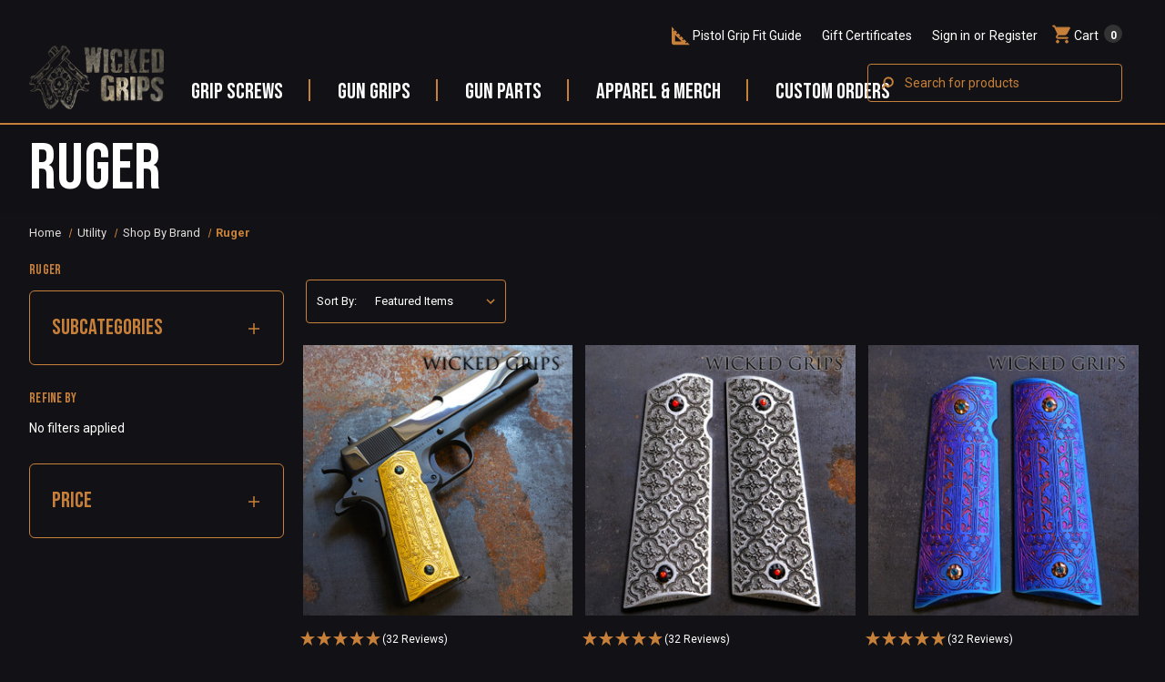

--- FILE ---
content_type: text/html; charset=UTF-8
request_url: https://wickedgrips.com/shop-by-brand/ruger/?page=6
body_size: 45444
content:



<!DOCTYPE html>
<html class="no-js" lang="en">
    <head>
        <title>
                Utility - Shop By Brand - Ruger - Wicked Grips LLC
        </title>
        
        <link rel="dns-prefetch preconnect" href="https://cdn11.bigcommerce.com/s-7wt79uwele" crossorigin><link rel="dns-prefetch preconnect" href="https://fonts.googleapis.com/" crossorigin><link rel="dns-prefetch preconnect" href="https://fonts.gstatic.com/" crossorigin>
        <!-- <meta name="description" content="Shop Ruger grips, screws, and accessories at Wicked Grips. Proudly made in the USA for reliable fit, durability, and performance."><link rel='canonical' href='https://wickedgrips.com/shop-by-brand/ruger/?page=6' /><meta name='platform' content='bigcommerce.stencil' /> -->
                <meta name="description" content="Shop Ruger grips, screws, and accessories at Wicked Grips. Proudly made in the USA for reliable fit, durability, and performance.">
                            <link  rel='canonical' href='https://wickedgrips.com/shop-by-brand/ruger/' />


        
                <link rel="prev" href="https://wickedgrips.com/shop-by-brand/ruger/?page&#x3D;5">
        <meta name="robots" content="noindex">
        <link rel="next" href="https://wickedgrips.com/shop-by-brand/ruger/?page&#x3D;7">


        <link href="https://cdn11.bigcommerce.com/s-7wt79uwele/product_images/4b39a5c1-e5ca-4ef4-95b0-ac917fc7dda8.png?t&#x3D;1694006892" rel="shortcut icon">
        <meta name="viewport" content="width=device-width, initial-scale=1">

        <script>
            document.documentElement.className = document.documentElement.className.replace('no-js', 'js');
        </script>

        <script>
    function browserSupportsAllFeatures() {
        return window.Promise
            && window.fetch
            && window.URL
            && window.URLSearchParams
            && window.WeakMap
            // object-fit support
            && ('objectFit' in document.documentElement.style);
    }

    function loadScript(src) {
        var js = document.createElement('script');
        js.src = src;
        js.onerror = function () {
            console.error('Failed to load polyfill script ' + src);
        };
        document.head.appendChild(js);
    }

    if (!browserSupportsAllFeatures()) {
        loadScript('https://cdn11.bigcommerce.com/s-7wt79uwele/stencil/eec19810-6a2f-013e-4a89-62502ead49ec/e/43dd2cc0-fb75-013d-e21a-1eab4f34a1ae/dist/theme-bundle.polyfills.js');
    }
</script>
        <script>window.consentManagerTranslations = `{"locale":"en","locales":{"consent_manager.data_collection_warning":"en","consent_manager.accept_all_cookies":"en","consent_manager.gdpr_settings":"en","consent_manager.data_collection_preferences":"en","consent_manager.manage_data_collection_preferences":"en","consent_manager.use_data_by_cookies":"en","consent_manager.data_categories_table":"en","consent_manager.allow":"en","consent_manager.accept":"en","consent_manager.deny":"en","consent_manager.dismiss":"en","consent_manager.reject_all":"en","consent_manager.category":"en","consent_manager.purpose":"en","consent_manager.functional_category":"en","consent_manager.functional_purpose":"en","consent_manager.analytics_category":"en","consent_manager.analytics_purpose":"en","consent_manager.targeting_category":"en","consent_manager.advertising_category":"en","consent_manager.advertising_purpose":"en","consent_manager.essential_category":"en","consent_manager.esential_purpose":"en","consent_manager.yes":"en","consent_manager.no":"en","consent_manager.not_available":"en","consent_manager.cancel":"en","consent_manager.save":"en","consent_manager.back_to_preferences":"en","consent_manager.close_without_changes":"en","consent_manager.unsaved_changes":"en","consent_manager.by_using":"en","consent_manager.agree_on_data_collection":"en","consent_manager.change_preferences":"en","consent_manager.cancel_dialog_title":"en","consent_manager.privacy_policy":"en","consent_manager.allow_category_tracking":"en","consent_manager.disallow_category_tracking":"en"},"translations":{"consent_manager.data_collection_warning":"We use cookies (and other similar technologies) to collect data to improve your shopping experience.","consent_manager.accept_all_cookies":"Accept All Cookies","consent_manager.gdpr_settings":"Settings","consent_manager.data_collection_preferences":"Website Data Collection Preferences","consent_manager.manage_data_collection_preferences":"Manage Website Data Collection Preferences","consent_manager.use_data_by_cookies":" uses data collected by cookies and JavaScript libraries to improve your shopping experience.","consent_manager.data_categories_table":"The table below outlines how we use this data by category. To opt out of a category of data collection, select 'No' and save your preferences.","consent_manager.allow":"Allow","consent_manager.accept":"Accept","consent_manager.deny":"Deny","consent_manager.dismiss":"Dismiss","consent_manager.reject_all":"Reject all","consent_manager.category":"Category","consent_manager.purpose":"Purpose","consent_manager.functional_category":"Functional","consent_manager.functional_purpose":"Enables enhanced functionality, such as videos and live chat. If you do not allow these, then some or all of these functions may not work properly.","consent_manager.analytics_category":"Analytics","consent_manager.analytics_purpose":"Provide statistical information on site usage, e.g., web analytics so we can improve this website over time.","consent_manager.targeting_category":"Targeting","consent_manager.advertising_category":"Advertising","consent_manager.advertising_purpose":"Used to create profiles or personalize content to enhance your shopping experience.","consent_manager.essential_category":"Essential","consent_manager.esential_purpose":"Essential for the site and any requested services to work, but do not perform any additional or secondary function.","consent_manager.yes":"Yes","consent_manager.no":"No","consent_manager.not_available":"N/A","consent_manager.cancel":"Cancel","consent_manager.save":"Save","consent_manager.back_to_preferences":"Back to Preferences","consent_manager.close_without_changes":"You have unsaved changes to your data collection preferences. Are you sure you want to close without saving?","consent_manager.unsaved_changes":"You have unsaved changes","consent_manager.by_using":"By using our website, you're agreeing to our","consent_manager.agree_on_data_collection":"By using our website, you're agreeing to the collection of data as described in our ","consent_manager.change_preferences":"You can change your preferences at any time","consent_manager.cancel_dialog_title":"Are you sure you want to cancel?","consent_manager.privacy_policy":"Privacy Policy","consent_manager.allow_category_tracking":"Allow [CATEGORY_NAME] tracking","consent_manager.disallow_category_tracking":"Disallow [CATEGORY_NAME] tracking"}}`;</script>

        <script>
            window.lazySizesConfig = window.lazySizesConfig || {};
            window.lazySizesConfig.loadMode = 1;
        </script>
        <script async src="https://cdn11.bigcommerce.com/s-7wt79uwele/stencil/eec19810-6a2f-013e-4a89-62502ead49ec/e/43dd2cc0-fb75-013d-e21a-1eab4f34a1ae/dist/theme-bundle.head_async.js"></script>
        
        <link href="https://fonts.googleapis.com/css?family=Roboto:700,400%7CBebas+Neue:400%7COpenSans:&display=block" rel="stylesheet">
        
        <script async src="https://cdn11.bigcommerce.com/s-7wt79uwele/stencil/eec19810-6a2f-013e-4a89-62502ead49ec/e/43dd2cc0-fb75-013d-e21a-1eab4f34a1ae/dist/theme-bundle.font.js"></script>

        <link data-stencil-stylesheet href="https://cdn11.bigcommerce.com/s-7wt79uwele/stencil/eec19810-6a2f-013e-4a89-62502ead49ec/e/43dd2cc0-fb75-013d-e21a-1eab4f34a1ae/css/theme-d54dece0-a7c7-013e-b0b0-6214770575f0.css" rel="stylesheet">

        <!-- Start Tracking Code for analytics_googleanalytics4 -->

<script data-cfasync="false" src="https://cdn11.bigcommerce.com/shared/js/google_analytics4_bodl_subscribers-358423becf5d870b8b603a81de597c10f6bc7699.js" integrity="sha256-gtOfJ3Avc1pEE/hx6SKj/96cca7JvfqllWA9FTQJyfI=" crossorigin="anonymous"></script>
<script data-cfasync="false">
  (function () {
    window.dataLayer = window.dataLayer || [];

    function gtag(){
        dataLayer.push(arguments);
    }

    function initGA4(event) {
         function setupGtag() {
            function configureGtag() {
                gtag('js', new Date());
                gtag('set', 'developer_id.dMjk3Nj', true);
                gtag('config', 'G-YL0HGYEZNV');
            }

            var script = document.createElement('script');

            script.src = 'https://www.googletagmanager.com/gtag/js?id=G-YL0HGYEZNV';
            script.async = true;
            script.onload = configureGtag;

            document.head.appendChild(script);
        }

        setupGtag();

        if (typeof subscribeOnBodlEvents === 'function') {
            subscribeOnBodlEvents('G-YL0HGYEZNV', false);
        }

        window.removeEventListener(event.type, initGA4);
    }

    

    var eventName = document.readyState === 'complete' ? 'consentScriptsLoaded' : 'DOMContentLoaded';
    window.addEventListener(eventName, initGA4, false);
  })()
</script>

<!-- End Tracking Code for analytics_googleanalytics4 -->


<script type="text/javascript">
var BCData = {};
</script>
<script type="text/javascript"> var t,s; s=document.createElement('script'); s.src ="//sec.webeyez.com/js/674d1cba-4754-4a48-af16-ca777876c38f/wzbody.js"; s.type='text/javascript'; s.async=true; t=document.getElementsByTagName('script')[0]; t.parentNode.insertBefore(s, t); </script><script type='text/javascript'>
document.sezzleConfig = {
"configGroups": [{
"targetXPath": ".price-withouttax/.price-value-wrapper/.price-value"
},{
"targetXPath": ".price-withtax/.price-value-wrapper/.price-value"
},{
"targetXPath": ".productView-price/.price-section/.price--withoutTax"
},{
"targetXPath": ".productView-price/.price-section/.price--withTax"
},{
"targetXPath": ".cart-total-grandTotal/SPAN-0",
"renderToPath": "../..",
"urlMatch": "cart"
},{
"targetXPath":".order-total/.cart-totals-value/.value-price"
}]
}</script><script src='https://widget.sezzle.com/v1/javascript/price-widget?uuid=1d2d7019-042f-4eb8-9f3d-ce1fafb3f59d'></script><script>
    ratingSnippet("ruk_rating_snippet", {
        store: "wicked-grips",
        mode: "default",
        color: "#c7803a",
        linebreak: false,
        text: "Reviews",
        singularText: "Review",
        lang: "en",
        usePolaris: false,
        showEmptyStars: true,
    });
</script>
 <script data-cfasync="false" src="https://microapps.bigcommerce.com/bodl-events/1.9.4/index.js" integrity="sha256-Y0tDj1qsyiKBRibKllwV0ZJ1aFlGYaHHGl/oUFoXJ7Y=" nonce="" crossorigin="anonymous"></script>
 <script data-cfasync="false" nonce="">

 (function() {
    function decodeBase64(base64) {
       const text = atob(base64);
       const length = text.length;
       const bytes = new Uint8Array(length);
       for (let i = 0; i < length; i++) {
          bytes[i] = text.charCodeAt(i);
       }
       const decoder = new TextDecoder();
       return decoder.decode(bytes);
    }
    window.bodl = JSON.parse(decodeBase64("[base64]"));
 })()

 </script>

<script nonce="">
(function () {
    var xmlHttp = new XMLHttpRequest();

    xmlHttp.open('POST', 'https://bes.gcp.data.bigcommerce.com/nobot');
    xmlHttp.setRequestHeader('Content-Type', 'application/json');
    xmlHttp.send('{"store_id":"1002942548","timezone_offset":"-5.0","timestamp":"2026-01-17T17:07:56.88800900Z","visit_id":"3e4d1261-acdb-4e9e-852d-2fdb1fbac84d","channel_id":1}');
})();
</script>

    </head>
    <body class="page-type__category" > 
        
        <svg data-src="https://cdn11.bigcommerce.com/s-7wt79uwele/stencil/eec19810-6a2f-013e-4a89-62502ead49ec/e/43dd2cc0-fb75-013d-e21a-1eab4f34a1ae/img/icon-sprite.svg" class="icons-svg-sprite"></svg>

        <a href="#main-content" class="skip-to-main-link">Skip to main content</a>
<div class="header-wrapper">
<header class="header" role="banner">
    <a href="#" class="mobileMenu-toggle" data-mobile-menu-toggle="menu">
        <span class="mobileMenu-toggleIcon">Toggle menu</span>
    </a>
    <nav class="navUser">
        
    <ul class="navUser-section navUser-section--alt">
        <li class="navUser-item">
            <a class="navUser-action pistol-fit-guide"
               href="/pistol-grip-fit-guide"
               aria-label="Pistol Grip Fit Guide"
            >
                <span>Pistol Grip Fit Guide</span>
            </a>
        </li>
        <li class="navUser-item">
            <a class="navUser-action navUser-item--compare"
               href="/compare"
               data-compare-nav
               aria-label="Compare"
            >
                Compare <span class="countPill countPill--positive countPill--alt"></span>
            </a>
        </li>
        <li class="navUser-item">
            <button class="navUser-action navUser-action--quickSearch"
               type="button"
               id="quick-search-expand"
               data-search="quickSearch"
               aria-controls="quickSearch"
               aria-label="Search"
            >
                Search
            </button>
        </li>
            <li class="navUser-item">
                <a class="navUser-action"
                   href="/giftcertificates.php"
                   aria-label="Gift Certificates"
                >
                    Gift Certificates
                </a>
            </li>
        <li class="navUser-item navUser-item--account">
                <a class="navUser-action"
                   href="/login.php"
                   aria-label="Sign in"
                >
                    Sign in
                </a>
                    <span class="navUser-or">or</span>
                    <a class="navUser-action"
                       href="/login.php?action&#x3D;create_account"
                       aria-label="Register"
                    >
                        Register
                    </a>
        </li>
        <li id="lupe-header-wrapper" class="navUser-item navUser-item--search"></li>
        <li class="navUser-item navUser-item--cart">
            <a class="navUser-action"
               data-cart-preview
               data-dropdown="cart-preview-dropdown"
               data-options="align:right"
               href="/cart.php"
               aria-label="Cart with 0 items"
            >
                <span class="navUser-item-cartLabel">Cart</span>
                <span class="countPill cart-quantity"></span>
            </a>

            <div class="dropdown-menu" id="cart-preview-dropdown" data-dropdown-content aria-hidden="true"></div>
        </li>
    </ul>
    <div class="dropdown dropdown--quickSearch" id="quickSearch" aria-hidden="true" data-prevent-quick-search-close>
        <div class="container">
    <form class="form" data-url="/search.php" action="/search.php" method="get" data-quick-search-form>
        <fieldset class="form-fieldset">
            <div class="form-field">
                <label class="is-srOnly" for="nav-quick-search">Search</label>
                <input class="form-input"
                       data-search-quick
                       name="nav-quick-search"
                       id="nav-quick-search"
                       data-error-message="Search field cannot be empty."
                       placeholder="Search for products"
                       autocomplete="off"
                >
            </div>
        </fieldset>
    </form>
</div>
    </div>
</nav>

        <div class="header-logo header-logo--center">
            <a href="https://wickedgrips.com/" class="header-logo__link" data-header-logo-link>
        <div class="header-logo-image-container">
            <img class="header-logo-image"
                 src="https://cdn11.bigcommerce.com/s-7wt79uwele/images/stencil/218x99/wicked-grips-logo_1686594389__31546.original.png"
                 srcset="https://cdn11.bigcommerce.com/s-7wt79uwele/images/stencil/250x100/wicked-grips-logo_1686594389__31546.original.png"
                 alt="Wicked Grips LLC"
                 title="Wicked Grips LLC">
        </div>
</a>
        </div>
    <div class="navPages-container" id="menu" data-menu>
        <nav class="navPages">
    <div class="navPages-quickSearch">
        <div class="container">
    <form class="form" data-url="/search.php" action="/search.php" method="get" data-quick-search-form>
        <fieldset class="form-fieldset">
            <div class="form-field">
                <label class="is-srOnly" for="nav-menu-quick-search">Search</label>
                <input class="form-input"
                       data-search-quick
                       name="nav-menu-quick-search"
                       id="nav-menu-quick-search"
                       data-error-message="Search field cannot be empty."
                       placeholder="Search for products"
                       autocomplete="off"
                >
            </div>
        </fieldset>
    </form>
</div>
    </div>
    <ul class="navPages-list">
                <li class="navPages-item with-children">
                <a class="navPages-action has-subMenu"
   href="https://wickedgrips.com/gun-parts/grip-screws/"
   data-collapsible="navPages-78"
>
    Grip Screws
    <i class="icon navPages-action-moreIcon" aria-hidden="true">
        <svg><use href="#icon-chevron-down" /></svg>
    </i>
</a>
<div class="navPage-subMenu" id="navPages-78" aria-hidden="true" tabindex="-1">
    <ul class="navPage-subMenu-list">
        <li class="navPage-subMenu-item">
            <a class="navPage-subMenu-action navPages-action"
               href="https://wickedgrips.com/gun-parts/grip-screws/"
               aria-label="Shop All"
            >
                Shop All
            </a>
        </li>
            <li class="navPage-subMenu-item">
                    <a class="navPage-subMenu-action navPages-action"
                       href="https://wickedgrips.com/gun-parts/grip-screws/1911-screws/"
                       aria-label="1911 Grip Screws"
                    >
                        1911 Grip Screws
                    </a>
            </li>
            <li class="navPage-subMenu-item">
                    <a class="navPage-subMenu-action navPages-action"
                       href="https://wickedgrips.com/gun-parts/grip-screws/beretta-screws/"
                       aria-label="Beretta Screws"
                    >
                        Beretta Screws
                    </a>
            </li>
            <li class="navPage-subMenu-item">
                    <a class="navPage-subMenu-action navPages-action"
                       href="https://wickedgrips.com/gun-parts/grip-screws/cz-screws/"
                       aria-label="CZ Screws"
                    >
                        CZ Screws
                    </a>
            </li>
            <li class="navPage-subMenu-item">
                    <a class="navPage-subMenu-action navPages-action"
                       href="https://wickedgrips.com/gun-parts/grip-screws/kimber-micro-screws/"
                       aria-label="Kimber Micro Screws"
                    >
                        Kimber Micro Screws
                    </a>
            </li>
            <li class="navPage-subMenu-item">
                    <a class="navPage-subMenu-action navPages-action"
                       href="https://wickedgrips.com/gun-parts/grip-screws/sig-screws/"
                       aria-label="Sig Screws"
                    >
                        Sig Screws
                    </a>
            </li>
    </ul>
</div>
            </li>
                <li class="navPages-item with-children">
                <a class="navPages-action has-subMenu"
   href="https://wickedgrips.com/gun-grips/"
   data-collapsible="navPages-18"
>
    Gun Grips
    <i class="icon navPages-action-moreIcon" aria-hidden="true">
        <svg><use href="#icon-chevron-down" /></svg>
    </i>
</a>
<div class="navPage-subMenu" id="navPages-18" aria-hidden="true" tabindex="-1">
    <ul class="navPage-subMenu-list">
        <li class="navPage-subMenu-item">
            <a class="navPage-subMenu-action navPages-action"
               href="https://wickedgrips.com/gun-grips/"
               aria-label="Shop All"
            >
                Shop All
            </a>
        </li>
            <li class="navPage-subMenu-item">
                    <a class="navPage-subMenu-action navPages-action has-subMenu"
                       href="https://wickedgrips.com/gun-grips/1911-grips/"
                       aria-label="1911 Grips"
                    >
                        1911 Grips
                        <span class="collapsible-icon-wrapper"
                            data-collapsible="navPages-69"
                            data-collapsible-disabled-breakpoint="medium"
                            data-collapsible-disabled-state="open"
                            data-collapsible-enabled-state="closed"
                        >
                            <i class="icon navPages-action-moreIcon" aria-hidden="true">
                                <svg><use href="#icon-chevron-down" /></svg>
                            </i>
                        </span>
                    </a>
                    <ul class="navPage-childList" id="navPages-69">
                        <li class="navPage-childList-item">
                            <a class="navPage-childList-action navPages-action"
                               href="https://wickedgrips.com/gun-grips/1911-grips/1911-fullsize-standard/"
                               aria-label="1911 Fullsize Standard"
                            >
                                1911 Fullsize Standard
                            </a>
                        </li>
                        <li class="navPage-childList-item">
                            <a class="navPage-childList-action navPages-action"
                               href="https://wickedgrips.com/gun-grips/1911-grips/1911-hybrid/"
                               aria-label="1911 HYBRID"
                            >
                                1911 HYBRID
                            </a>
                        </li>
                        <li class="navPage-childList-item">
                            <a class="navPage-childList-action navPages-action"
                               href="https://wickedgrips.com/gun-grips/1911-grips/1911-officers-model/"
                               aria-label="1911 Officers model"
                            >
                                1911 Officers model
                            </a>
                        </li>
                        <li class="navPage-childList-item">
                            <a class="navPage-childList-action navPages-action"
                               href="https://wickedgrips.com/gun-grips/1911-grips/1911-thin/"
                               aria-label="1911 Thin"
                            >
                                1911 Thin
                            </a>
                        </li>
                        <li class="navPage-childList-item">
                            <a class="navPage-childList-action navPages-action"
                               href="https://wickedgrips.com/gun-grips/1911-grips/exotic/"
                               aria-label="Exotic"
                            >
                                Exotic
                            </a>
                        </li>
                        <li class="navPage-childList-item">
                            <a class="navPage-childList-action navPages-action"
                               href="https://wickedgrips.com/gun-grips/1911-grips/wood-1911-grips/"
                               aria-label="Wood 1911 Grips"
                            >
                                Wood 1911 Grips
                            </a>
                        </li>
                        <li class="navPage-childList-item">
                            <a class="navPage-childList-action navPages-action"
                               href="https://wickedgrips.com/gun-grips/1911-grips/engraved-1911-grips/"
                               aria-label="Engraved 1911 Grips"
                            >
                                Engraved 1911 Grips
                            </a>
                        </li>
                        <li class="navPage-childList-item">
                            <a class="navPage-childList-action navPages-action"
                               href="https://wickedgrips.com/gun-grips/1911-grips/1911-tactical-grips/"
                               aria-label="1911 Tactical Grips"
                            >
                                1911 Tactical Grips
                            </a>
                        </li>
                        <li class="navPage-childList-item">
                            <a class="navPage-childList-action navPages-action"
                               href="https://wickedgrips.com/gun-grips/1911-grips/1911-skull-grips/"
                               aria-label="1911 Skull Grips"
                            >
                                1911 Skull Grips
                            </a>
                        </li>
                        <li class="navPage-childList-item">
                            <a class="navPage-childList-action navPages-action"
                               href="https://wickedgrips.com/gun-grips/1911-grips/1911-blue-grips/"
                               aria-label="1911 Blue Grips"
                            >
                                1911 Blue Grips
                            </a>
                        </li>
                        <li class="navPage-childList-item">
                            <a class="navPage-childList-action navPages-action"
                               href="https://wickedgrips.com/gun-grips/1911-grips/1911-rise-leather/"
                               aria-label="1911 Rise Leather"
                            >
                                1911 Rise Leather
                            </a>
                        </li>
                        <li class="navPage-childList-item">
                            <a class="navPage-childList-action navPages-action"
                               href="https://wickedgrips.com/gun-grips/1911-grips/para-ordnance-double-stack/"
                               aria-label="Para Ordnance Double Stack"
                            >
                                Para Ordnance Double Stack
                            </a>
                        </li>
                        <li class="navPage-childList-item">
                            <a class="navPage-childList-action navPages-action"
                               href="https://wickedgrips.com/gun-grips/1911-grips/1911-fastback-roundbutt/"
                               aria-label="1911 Fastback Roundbutt"
                            >
                                1911 Fastback Roundbutt
                            </a>
                        </li>
                    </ul>
            </li>
            <li class="navPage-subMenu-item">
                    <a class="navPage-subMenu-action navPages-action"
                       href="https://wickedgrips.com/gun-grips/art-series/"
                       aria-label="Art Series"
                    >
                        Art Series
                    </a>
            </li>
            <li class="navPage-subMenu-item">
                    <a class="navPage-subMenu-action navPages-action has-subMenu"
                       href="https://wickedgrips.com/gun-grips/cz-grips/"
                       aria-label="CZ Grips"
                    >
                        CZ Grips
                        <span class="collapsible-icon-wrapper"
                            data-collapsible="navPages-72"
                            data-collapsible-disabled-breakpoint="medium"
                            data-collapsible-disabled-state="open"
                            data-collapsible-enabled-state="closed"
                        >
                            <i class="icon navPages-action-moreIcon" aria-hidden="true">
                                <svg><use href="#icon-chevron-down" /></svg>
                            </i>
                        </span>
                    </a>
                    <ul class="navPage-childList" id="navPages-72">
                        <li class="navPage-childList-item">
                            <a class="navPage-childList-action navPages-action"
                               href="https://wickedgrips.com/gun-grips/cz-grips/cz-shadow-2/"
                               aria-label="CZ SHADOW 2 "
                            >
                                CZ SHADOW 2 
                            </a>
                        </li>
                        <li class="navPage-childList-item">
                            <a class="navPage-childList-action navPages-action"
                               href="https://wickedgrips.com/gun-grips/cz-grips/shadow-2-compact/"
                               aria-label="Shadow 2 Compact"
                            >
                                Shadow 2 Compact
                            </a>
                        </li>
                        <li class="navPage-childList-item">
                            <a class="navPage-childList-action navPages-action"
                               href="https://wickedgrips.com/gun-grips/cz-grips/engraved-cz75-grips/"
                               aria-label="Engraved CZ75 Grips"
                            >
                                Engraved CZ75 Grips
                            </a>
                        </li>
                        <li class="navPage-childList-item">
                            <a class="navPage-childList-action navPages-action"
                               href="https://wickedgrips.com/gun-grips/cz-grips/cz-tactical-grips/"
                               aria-label="CZ Tactical Grips"
                            >
                                CZ Tactical Grips
                            </a>
                        </li>
                        <li class="navPage-childList-item">
                            <a class="navPage-childList-action navPages-action"
                               href="https://wickedgrips.com/gun-grips/cz-grips/cz75-85-fullsize/"
                               aria-label="CZ75 / 85 fullsize"
                            >
                                CZ75 / 85 fullsize
                            </a>
                        </li>
                        <li class="navPage-childList-item">
                            <a class="navPage-childList-action navPages-action"
                               href="https://wickedgrips.com/gun-grips/cz-grips/cz75-compact-p01/"
                               aria-label="CZ75 Compact P01"
                            >
                                CZ75 Compact P01
                            </a>
                        </li>
                    </ul>
            </li>
            <li class="navPage-subMenu-item">
                    <a class="navPage-subMenu-action navPages-action has-subMenu"
                       href="https://wickedgrips.com/gun-grips/beretta-grips/"
                       aria-label="Beretta Grips"
                    >
                        Beretta Grips
                        <span class="collapsible-icon-wrapper"
                            data-collapsible="navPages-71"
                            data-collapsible-disabled-breakpoint="medium"
                            data-collapsible-disabled-state="open"
                            data-collapsible-enabled-state="closed"
                        >
                            <i class="icon navPages-action-moreIcon" aria-hidden="true">
                                <svg><use href="#icon-chevron-down" /></svg>
                            </i>
                        </span>
                    </a>
                    <ul class="navPage-childList" id="navPages-71">
                        <li class="navPage-childList-item">
                            <a class="navPage-childList-action navPages-action"
                               href="https://wickedgrips.com/gun-grips/beretta-grips/beretta-92fs/"
                               aria-label="Beretta 92fs"
                            >
                                Beretta 92fs
                            </a>
                        </li>
                        <li class="navPage-childList-item">
                            <a class="navPage-childList-action navPages-action"
                               href="https://wickedgrips.com/gun-grips/beretta-grips/beretta-92x-performance/"
                               aria-label="Beretta 92X PERFORMANCE"
                            >
                                Beretta 92X PERFORMANCE
                            </a>
                        </li>
                        <li class="navPage-childList-item">
                            <a class="navPage-childList-action navPages-action"
                               href="https://wickedgrips.com/gun-grips/beretta-grips/beretta-92xi-frame-mounted-safety/"
                               aria-label="Beretta 92XI Frame mounted Safety"
                            >
                                Beretta 92XI Frame mounted Safety
                            </a>
                        </li>
                        <li class="navPage-childList-item">
                            <a class="navPage-childList-action navPages-action"
                               href="https://wickedgrips.com/gun-grips/beretta-grips/beretta-tactical-grips/"
                               aria-label="Beretta Tactical Grips"
                            >
                                Beretta Tactical Grips
                            </a>
                        </li>
                        <li class="navPage-childList-item">
                            <a class="navPage-childList-action navPages-action"
                               href="https://wickedgrips.com/gun-grips/beretta-grips/beretta-92x-grips/"
                               aria-label="Beretta 92x Grips"
                            >
                                Beretta 92x Grips
                            </a>
                        </li>
                        <li class="navPage-childList-item">
                            <a class="navPage-childList-action navPages-action"
                               href="https://wickedgrips.com/gun-grips/beretta-grips/beretta-92-engraved-grips/"
                               aria-label="Beretta 92 Engraved Grips"
                            >
                                Beretta 92 Engraved Grips
                            </a>
                        </li>
                        <li class="navPage-childList-item">
                            <a class="navPage-childList-action navPages-action"
                               href="https://wickedgrips.com/gun-grips/beretta-grips/beretta-92-compact/"
                               aria-label="Beretta 92 compact"
                            >
                                Beretta 92 compact
                            </a>
                        </li>
                    </ul>
            </li>
            <li class="navPage-subMenu-item">
                    <a class="navPage-subMenu-action navPages-action has-subMenu"
                       href="https://wickedgrips.com/gun-grips/desert-eagle-grips/"
                       aria-label="Desert Eagle Grips"
                    >
                        Desert Eagle Grips
                        <span class="collapsible-icon-wrapper"
                            data-collapsible="navPages-70"
                            data-collapsible-disabled-breakpoint="medium"
                            data-collapsible-disabled-state="open"
                            data-collapsible-enabled-state="closed"
                        >
                            <i class="icon navPages-action-moreIcon" aria-hidden="true">
                                <svg><use href="#icon-chevron-down" /></svg>
                            </i>
                        </span>
                    </a>
                    <ul class="navPage-childList" id="navPages-70">
                        <li class="navPage-childList-item">
                            <a class="navPage-childList-action navPages-action"
                               href="https://wickedgrips.com/gun-grips/desert-eagle-grips/engraved-desert-eagle-grips/"
                               aria-label="Engraved Desert Eagle Grips"
                            >
                                Engraved Desert Eagle Grips
                            </a>
                        </li>
                    </ul>
            </li>
            <li class="navPage-subMenu-item">
                    <a class="navPage-subMenu-action navPages-action has-subMenu"
                       href="https://wickedgrips.com/gun-grips/kimber-micro-grips/"
                       aria-label="Kimber Micro Grips"
                    >
                        Kimber Micro Grips
                        <span class="collapsible-icon-wrapper"
                            data-collapsible="navPages-74"
                            data-collapsible-disabled-breakpoint="medium"
                            data-collapsible-disabled-state="open"
                            data-collapsible-enabled-state="closed"
                        >
                            <i class="icon navPages-action-moreIcon" aria-hidden="true">
                                <svg><use href="#icon-chevron-down" /></svg>
                            </i>
                        </span>
                    </a>
                    <ul class="navPage-childList" id="navPages-74">
                        <li class="navPage-childList-item">
                            <a class="navPage-childList-action navPages-action"
                               href="https://wickedgrips.com/gun-grips/kimber-micro-grips/micro-380/"
                               aria-label="Micro 380"
                            >
                                Micro 380
                            </a>
                        </li>
                        <li class="navPage-childList-item">
                            <a class="navPage-childList-action navPages-action"
                               href="https://wickedgrips.com/gun-grips/kimber-micro-grips/micro-9mm/"
                               aria-label="Micro 9mm"
                            >
                                Micro 9mm
                            </a>
                        </li>
                    </ul>
            </li>
            <li class="navPage-subMenu-item">
                    <a class="navPage-subMenu-action navPages-action has-subMenu"
                       href="https://wickedgrips.com/gun-grips/sig-grips/"
                       aria-label="Sig Grips"
                    >
                        Sig Grips
                        <span class="collapsible-icon-wrapper"
                            data-collapsible="navPages-73"
                            data-collapsible-disabled-breakpoint="medium"
                            data-collapsible-disabled-state="open"
                            data-collapsible-enabled-state="closed"
                        >
                            <i class="icon navPages-action-moreIcon" aria-hidden="true">
                                <svg><use href="#icon-chevron-down" /></svg>
                            </i>
                        </span>
                    </a>
                    <ul class="navPage-childList" id="navPages-73">
                        <li class="navPage-childList-item">
                            <a class="navPage-childList-action navPages-action"
                               href="https://wickedgrips.com/gun-grips/sig-grips/1911-carry/"
                               aria-label="1911 Carry "
                            >
                                1911 Carry 
                            </a>
                        </li>
                        <li class="navPage-childList-item">
                            <a class="navPage-childList-action navPages-action"
                               href="https://wickedgrips.com/gun-grips/sig-grips/1911-fullsize/"
                               aria-label="1911 Fullsize"
                            >
                                1911 Fullsize
                            </a>
                        </li>
                        <li class="navPage-childList-item">
                            <a class="navPage-childList-action navPages-action"
                               href="https://wickedgrips.com/gun-grips/sig-grips/320-axg/"
                               aria-label="320 AXG"
                            >
                                320 AXG
                            </a>
                        </li>
                        <li class="navPage-childList-item">
                            <a class="navPage-childList-action navPages-action"
                               href="https://wickedgrips.com/gun-grips/sig-grips/p226/"
                               aria-label="P226"
                            >
                                P226
                            </a>
                        </li>
                        <li class="navPage-childList-item">
                            <a class="navPage-childList-action navPages-action"
                               href="https://wickedgrips.com/gun-grips/sig-grips/p238/"
                               aria-label="P238"
                            >
                                P238
                            </a>
                        </li>
                        <li class="navPage-childList-item">
                            <a class="navPage-childList-action navPages-action"
                               href="https://wickedgrips.com/gun-grips/sig-grips/p938/"
                               aria-label="p938"
                            >
                                p938
                            </a>
                        </li>
                    </ul>
            </li>
            <li class="navPage-subMenu-item">
                    <a class="navPage-subMenu-action navPages-action"
                       href="https://wickedgrips.com/gun-grips/engraved-grips/"
                       aria-label="Engraved Grips"
                    >
                        Engraved Grips
                    </a>
            </li>
            <li class="navPage-subMenu-item">
                    <a class="navPage-subMenu-action navPages-action"
                       href="https://wickedgrips.com/gun-grips/shipwreck-patina-copper/"
                       aria-label="Shipwreck Patina Copper"
                    >
                        Shipwreck Patina Copper
                    </a>
            </li>
            <li class="navPage-subMenu-item">
                    <a class="navPage-subMenu-action navPages-action"
                       href="https://wickedgrips.com/gun-grips/taurus-pt92/"
                       aria-label="Taurus PT92"
                    >
                        Taurus PT92
                    </a>
            </li>
            <li class="navPage-subMenu-item">
                    <a class="navPage-subMenu-action navPages-action has-subMenu"
                       href="https://wickedgrips.com/gun-grips/ar-15-grips/"
                       aria-label="AR-15 Grips"
                    >
                        AR-15 Grips
                        <span class="collapsible-icon-wrapper"
                            data-collapsible="navPages-75"
                            data-collapsible-disabled-breakpoint="medium"
                            data-collapsible-disabled-state="open"
                            data-collapsible-enabled-state="closed"
                        >
                            <i class="icon navPages-action-moreIcon" aria-hidden="true">
                                <svg><use href="#icon-chevron-down" /></svg>
                            </i>
                        </span>
                    </a>
                    <ul class="navPage-childList" id="navPages-75">
                        <li class="navPage-childList-item">
                            <a class="navPage-childList-action navPages-action"
                               href="https://wickedgrips.com/gun-grips/ar-15-grips/ar-15-tactical-grips/"
                               aria-label="AR-15 Tactical Grips"
                            >
                                AR-15 Tactical Grips
                            </a>
                        </li>
                        <li class="navPage-childList-item">
                            <a class="navPage-childList-action navPages-action"
                               href="https://wickedgrips.com/gun-grips/ar-15-grips/engraved-ar15-grips/"
                               aria-label="Engraved AR15 Grips"
                            >
                                Engraved AR15 Grips
                            </a>
                        </li>
                    </ul>
            </li>
            <li class="navPage-subMenu-item">
                    <a class="navPage-subMenu-action navPages-action"
                       href="https://wickedgrips.com/gun-grips/tactical-grips/"
                       aria-label="Tactical Grips"
                    >
                        Tactical Grips
                    </a>
            </li>
            <li class="navPage-subMenu-item">
                    <a class="navPage-subMenu-action navPages-action has-subMenu"
                       href="https://wickedgrips.com/gun-grips/revolver/"
                       aria-label="Revolver"
                    >
                        Revolver
                        <span class="collapsible-icon-wrapper"
                            data-collapsible="navPages-94"
                            data-collapsible-disabled-breakpoint="medium"
                            data-collapsible-disabled-state="open"
                            data-collapsible-enabled-state="closed"
                        >
                            <i class="icon navPages-action-moreIcon" aria-hidden="true">
                                <svg><use href="#icon-chevron-down" /></svg>
                            </i>
                        </span>
                    </a>
                    <ul class="navPage-childList" id="navPages-94">
                        <li class="navPage-childList-item">
                            <a class="navPage-childList-action navPages-action"
                               href="https://wickedgrips.com/gun-grips/revolver/chiappa-rhino-revolver/"
                               aria-label="Chiappa Rhino Revolver"
                            >
                                Chiappa Rhino Revolver
                            </a>
                        </li>
                        <li class="navPage-childList-item">
                            <a class="navPage-childList-action navPages-action"
                               href="https://wickedgrips.com/gun-grips/revolver/smith-wesson-k-l-x-frame/"
                               aria-label="Smith &amp; Wesson K L X Frame"
                            >
                                Smith &amp; Wesson K L X Frame
                            </a>
                        </li>
                    </ul>
            </li>
            <li class="navPage-subMenu-item">
                    <a class="navPage-subMenu-action navPages-action"
                       href="https://wickedgrips.com/gun-grips/close-out-clearance/"
                       aria-label="Close out / Clearance"
                    >
                        Close out / Clearance
                    </a>
            </li>
    </ul>
</div>
            </li>
                <li class="navPages-item with-children">
                <a class="navPages-action has-subMenu"
   href="https://wickedgrips.com/gun-parts/"
   data-collapsible="navPages-19"
>
    Gun Parts
    <i class="icon navPages-action-moreIcon" aria-hidden="true">
        <svg><use href="#icon-chevron-down" /></svg>
    </i>
</a>
<div class="navPage-subMenu" id="navPages-19" aria-hidden="true" tabindex="-1">
    <ul class="navPage-subMenu-list">
        <li class="navPage-subMenu-item">
            <a class="navPage-subMenu-action navPages-action"
               href="https://wickedgrips.com/gun-parts/"
               aria-label="Shop All"
            >
                Shop All
            </a>
        </li>
            <li class="navPage-subMenu-item">
                    <a class="navPage-subMenu-action navPages-action has-subMenu"
                       href="https://wickedgrips.com/gun-parts/1911-accessories/"
                       aria-label="1911 Accessories"
                    >
                        1911 Accessories
                        <span class="collapsible-icon-wrapper"
                            data-collapsible="navPages-91"
                            data-collapsible-disabled-breakpoint="medium"
                            data-collapsible-disabled-state="open"
                            data-collapsible-enabled-state="closed"
                        >
                            <i class="icon navPages-action-moreIcon" aria-hidden="true">
                                <svg><use href="#icon-chevron-down" /></svg>
                            </i>
                        </span>
                    </a>
                    <ul class="navPage-childList" id="navPages-91">
                        <li class="navPage-childList-item">
                            <a class="navPage-childList-action navPages-action"
                               href="https://wickedgrips.com/gun-parts/1911-accessories/1911-compensators/"
                               aria-label="1911 Compensators"
                            >
                                1911 Compensators
                            </a>
                        </li>
                        <li class="navPage-childList-item">
                            <a class="navPage-childList-action navPages-action"
                               href="https://wickedgrips.com/gun-parts/1911-accessories/1911-grip-screws/"
                               aria-label="1911 Grip Screws"
                            >
                                1911 Grip Screws
                            </a>
                        </li>
                        <li class="navPage-childList-item">
                            <a class="navPage-childList-action navPages-action"
                               href="https://wickedgrips.com/gun-parts/1911-accessories/1911-spring-plugs/"
                               aria-label="1911 Spring Plugs"
                            >
                                1911 Spring Plugs
                            </a>
                        </li>
                    </ul>
            </li>
            <li class="navPage-subMenu-item">
                    <a class="navPage-subMenu-action navPages-action has-subMenu"
                       href="https://wickedgrips.com/gun-parts/glock-accessories/"
                       aria-label="Glock Accessories"
                    >
                        Glock Accessories
                        <span class="collapsible-icon-wrapper"
                            data-collapsible="navPages-79"
                            data-collapsible-disabled-breakpoint="medium"
                            data-collapsible-disabled-state="open"
                            data-collapsible-enabled-state="closed"
                        >
                            <i class="icon navPages-action-moreIcon" aria-hidden="true">
                                <svg><use href="#icon-chevron-down" /></svg>
                            </i>
                        </span>
                    </a>
                    <ul class="navPage-childList" id="navPages-79">
                        <li class="navPage-childList-item">
                            <a class="navPage-childList-action navPages-action"
                               href="https://wickedgrips.com/gun-parts/glock-accessories/gen-1-4/"
                               aria-label="Gen 1 - 4"
                            >
                                Gen 1 - 4
                            </a>
                        </li>
                        <li class="navPage-childList-item">
                            <a class="navPage-childList-action navPages-action"
                               href="https://wickedgrips.com/gun-parts/glock-accessories/glock-19-engraved-slides/"
                               aria-label="Glock 19 Engraved Slides"
                            >
                                Glock 19 Engraved Slides
                            </a>
                        </li>
                        <li class="navPage-childList-item">
                            <a class="navPage-childList-action navPages-action"
                               href="https://wickedgrips.com/gun-parts/glock-accessories/gen-5/"
                               aria-label="Gen 5"
                            >
                                Gen 5
                            </a>
                        </li>
                        <li class="navPage-childList-item">
                            <a class="navPage-childList-action navPages-action"
                               href="https://wickedgrips.com/gun-parts/glock-accessories/glock-43-48/"
                               aria-label="Glock 43 / 48"
                            >
                                Glock 43 / 48
                            </a>
                        </li>
                        <li class="navPage-childList-item">
                            <a class="navPage-childList-action navPages-action"
                               href="https://wickedgrips.com/gun-parts/glock-accessories/glock-19-barrels/"
                               aria-label="Glock 19 Barrels"
                            >
                                Glock 19 Barrels
                            </a>
                        </li>
                        <li class="navPage-childList-item">
                            <a class="navPage-childList-action navPages-action"
                               href="https://wickedgrips.com/gun-parts/glock-accessories/glock-9mm-compensator/"
                               aria-label="Glock 9mm Compensator"
                            >
                                Glock 9mm Compensator
                            </a>
                        </li>
                        <li class="navPage-childList-item">
                            <a class="navPage-childList-action navPages-action"
                               href="https://wickedgrips.com/gun-parts/glock-accessories/glock-backplates/"
                               aria-label="Glock Backplates"
                            >
                                Glock Backplates
                            </a>
                        </li>
                    </ul>
            </li>
            <li class="navPage-subMenu-item">
                    <a class="navPage-subMenu-action navPages-action"
                       href="https://wickedgrips.com/gun-parts/magazines/"
                       aria-label="Magazines"
                    >
                        Magazines
                    </a>
            </li>
            <li class="navPage-subMenu-item">
                    <a class="navPage-subMenu-action navPages-action"
                       href="https://wickedgrips.com/gun-parts/holsters/"
                       aria-label="Holsters"
                    >
                        Holsters
                    </a>
            </li>
            <li class="navPage-subMenu-item">
                    <a class="navPage-subMenu-action navPages-action"
                       href="https://wickedgrips.com/gun-parts/spring-kits/"
                       aria-label="Spring Kits"
                    >
                        Spring Kits
                    </a>
            </li>
            <li class="navPage-subMenu-item">
                    <a class="navPage-subMenu-action navPages-action"
                       href="https://wickedgrips.com/gun-parts/misc-parts/"
                       aria-label="Misc Parts"
                    >
                        Misc Parts
                    </a>
            </li>
    </ul>
</div>
            </li>
                <li class="navPages-item with-children">
                <a class="navPages-action has-subMenu"
   href="https://wickedgrips.com/apparel-merch/"
   data-collapsible="navPages-21"
>
    Apparel &amp; Merch
    <i class="icon navPages-action-moreIcon" aria-hidden="true">
        <svg><use href="#icon-chevron-down" /></svg>
    </i>
</a>
<div class="navPage-subMenu" id="navPages-21" aria-hidden="true" tabindex="-1">
    <ul class="navPage-subMenu-list">
        <li class="navPage-subMenu-item">
            <a class="navPage-subMenu-action navPages-action"
               href="https://wickedgrips.com/apparel-merch/"
               aria-label="Shop All"
            >
                Shop All
            </a>
        </li>
            <li class="navPage-subMenu-item">
                    <a class="navPage-subMenu-action navPages-action"
                       href="https://wickedgrips.com/apparel-merch/patches/"
                       aria-label="Patches"
                    >
                        Patches
                    </a>
            </li>
            <li class="navPage-subMenu-item">
                    <a class="navPage-subMenu-action navPages-action"
                       href="https://wickedgrips.com/apparel-merch/stickers/"
                       aria-label="Stickers"
                    >
                        Stickers
                    </a>
            </li>
            <li class="navPage-subMenu-item">
                    <a class="navPage-subMenu-action navPages-action"
                       href="https://wickedgrips.com/apparel-merch/apparel/"
                       aria-label="Apparel"
                    >
                        Apparel
                    </a>
            </li>
            <li class="navPage-subMenu-item">
                    <a class="navPage-subMenu-action navPages-action"
                       href="https://wickedgrips.com/apparel-merch/hats/"
                       aria-label="Hats"
                    >
                        Hats
                    </a>
            </li>
            <li class="navPage-subMenu-item">
                    <a class="navPage-subMenu-action navPages-action"
                       href="https://wickedgrips.com/apparel-merch/jewelry/"
                       aria-label="Jewelry"
                    >
                        Jewelry
                    </a>
            </li>
            <li class="navPage-subMenu-item">
                    <a class="navPage-subMenu-action navPages-action"
                       href="https://wickedgrips.com/apparel-merch/gift-certificates/"
                       aria-label="Gift Certificates"
                    >
                        Gift Certificates
                    </a>
            </li>
    </ul>
</div>
            </li>
        <li class="navPages-item">
            <a id="custom-orders-nav-item" class="navPages-action" href="/custom-orders/" aria-label="Custom Orders">
                Custom Orders
            </a>
        </li>
    </ul>
    <ul class="navPages-list navPages-list--user">
        <li class="navPages-item">
            <a class="navPages-action pistol-fit-guide"
               href="/pistol-grip-fit-guide"
               aria-label="Pistol Grip Fit Guide"
            >
                <span>Pistol Grip Fit Guide</span>
            </a>
        </li>
            <li class="navPages-item">
                <a class="navPages-action"
                   href="/giftcertificates.php"
                   aria-label="Gift Certificates"
                >
                    Gift Certificates
                </a>
            </li>
            <li class="navPages-item">
                <a class="navPages-action"
                   href="/login.php"
                   aria-label="Sign in"
                >
                    Sign in
                </a>
                    or
                    <a class="navPages-action"
                       href="/login.php?action&#x3D;create_account"
                       aria-label="Register"
                    >
                        Register
                    </a>
            </li>
    </ul>
</nav>
    </div>
    <div data-content-region="header_navigation_bottom--global"></div>
</header>
</div>
<div data-content-region="header_bottom--global"></div>
<div data-content-region="header_bottom"></div>
        <main class="body" id="main-content" role="main" data-currency-code="USD">
     
    
<div id="category-identifier" class="Ruger" style="display: none"></div>

    <div class="category-content">
        <div>
            <h1 class="page-heading">Ruger</h1>
            <aside>
                
            </aside>
        </div>
    </div>
    <div data-content-region="category_below_header"></div>


    <div class="container">
        
<nav aria-label="Breadcrumb">
    <ol class="breadcrumbs">
                <li class="breadcrumb ">
                    <a class="breadcrumb-label"
                       href="https://wickedgrips.com/"
                       
                    >
                        <span>Home</span>
                    </a>
                </li>
                <li class="breadcrumb ">
                    <a class="breadcrumb-label"
                       href="https://wickedgrips.com/utility/"
                       
                    >
                        <span>Utility</span>
                    </a>
                </li>
                <li class="breadcrumb ">
                    <a class="breadcrumb-label"
                       href="https://wickedgrips.com/shop-by-brand/"
                       
                    >
                        <span>Shop By Brand</span>
                    </a>
                </li>
                <li class="breadcrumb is-active">
                    <a class="breadcrumb-label"
                       href="https://wickedgrips.com/shop-by-brand/ruger/"
                       aria-current="page"
                    >
                        <span>Ruger</span>
                    </a>
                </li>
    </ol>
</nav>

<script type="application/ld+json">
{
    "@context": "https://schema.org",
    "@type": "BreadcrumbList",
    "itemListElement":
    [
        {
            "@type": "ListItem",
            "position": 1,
            "item": {
                "@id": "https://wickedgrips.com/",
                "name": "Home"
            }
        },
        {
            "@type": "ListItem",
            "position": 2,
            "item": {
                "@id": "https://wickedgrips.com/utility/",
                "name": "Utility"
            }
        },
        {
            "@type": "ListItem",
            "position": 3,
            "item": {
                "@id": "https://wickedgrips.com/shop-by-brand/",
                "name": "Shop By Brand"
            }
        },
        {
            "@type": "ListItem",
            "position": 4,
            "item": {
                "@id": "https://wickedgrips.com/shop-by-brand/ruger/",
                "name": "Ruger"
            }
        }
    ]
}
</script>
<div class="page">
        <aside class="page-sidebar" id="faceted-search-container">
            <nav>
    <div class="sidebarBlock">
        <h2 class="sidebarBlock-heading">Ruger</h2>
        <ul id="subcategories-filter-wrapper" class="navList">
            <div id="subcategories-filter-list" class="accordion accordion--navList">
                <div class="accordion-block">
                    <div class="accordion-nav-clear-holder">
    <button type="button"
         class="accordion-navigation toggleLink"
         data-collapsible="#facetedSearch-content--subcategories"
         aria-label="Toggle Subcategories filter section"
    >
        <span class="accordion-title">
            Subcategories
        </span>

        <span>
            <svg class="icon accordion-indicator toggleLink-text toggleLink-text--off">
                <use href="#icon-add" />
            </svg>
            <svg class="icon accordion-indicator toggleLink-text toggleLink-text--on">
                <use href="#icon-remove" />
            </svg>
        </span>
    </button>
</div>
                    <div id="facetedSearch-content--subcategories"
                         class="accordion-content">
                        <ul id="facetedSearch-navList--subcategories" class="navList" data-facet="subcategories">
                            <li class="navList-item">
                                <a class="navList-action" href="https://wickedgrips.com/shop-by-brand/ruger/1911-fullsize/" title="1911 Fullsize">1911 Fullsize</a>
                            </li>
                            <li class="navList-item">
                                <a class="navList-action" href="https://wickedgrips.com/shop-by-brand/ruger/ar-rifle/" title="AR Rifle">AR Rifle</a>
                            </li>
                        </ul>
                    </div>
                </div>
            </div>
        </ul>
    </div>

    <div id="facetedSearch" class="facetedSearch sidebarBlock">
    <div class="facetedSearch-refineFilters sidebarBlock">
    <h2 class="sidebarBlock-heading">
        Refine by
    </h2>

        <p>No filters applied</p>

</div>

    <a href="#facetedSearch-navList" role="button" class="facetedSearch-toggle toggleLink" data-collapsible>
        <span class="facetedSearch-toggle-text">
                Browse by Size, Price &amp; more
        </span>

        <span class="facetedSearch-toggle-indicator">
            <span class="toggleLink-text toggleLink-text--on">
                Hide Filters

                <i class="icon" aria-hidden="true">
                    <svg><use href="#icon-keyboard-arrow-up"/></svg>
                </i>
            </span>

            <span class="toggleLink-text toggleLink-text--off">
                Filters

                <i class="icon" aria-hidden="true">
                    <svg><use href="#icon-keyboard-arrow-down"/></svg>
                </i>
            </span>
        </span>
    </a>

        <div id="facetedSearch-navList"
            class="facetedSearch-navList"
        >
            <div class="navList-title" style="display: none">
                Filters
            </div>
            <div class="accordion accordion--navList">
                        
                        <div class="accordion-block">
    <div class="accordion-nav-clear-holder">
    <button type="button"
         class="accordion-navigation toggleLink"
         data-collapsible="#facetedSearch-content--price"
         aria-label="Toggle Price filter section"
    >
        <span class="accordion-title">
            Price
        </span>

        <span>
            <svg class="icon accordion-indicator toggleLink-text toggleLink-text--off">
                <use href="#icon-add" />
            </svg>
            <svg class="icon accordion-indicator toggleLink-text toggleLink-text--on">
                <use href="#icon-remove" />
            </svg>
        </span>
    </button>
</div>

    <div id="facetedSearch-content--price" class="accordion-content">
        <form id="facet-range-form" class="form" method="get" data-faceted-search-range novalidate>
            <input type="hidden" name="search_query" value="">
            <fieldset class="form-fieldset">
                <div class="form-minMaxRow">
                    <div class="form-field">
                        <input
                            name="min_price"
                            placeholder="Min."
                            min="0"
                            class="form-input form-input--small"
                            required
                            type="number"
                            value=""
                        />
                    </div>

                    <div class="form-field">
                        <input
                            name="max_price"
                            placeholder="Max."
                            min="0"
                            class="form-input form-input--small"
                            required
                            type="number"
                            value=""
                        />
                    </div>

                    <div class="form-field">
                        <button class="button button--small" type="submit">
                            Update
                        </button>
                    </div>
                </div>

                <div class="form-inlineMessage"></div>
            </fieldset>
        </form>
    </div>
</div>

                        
                        
                        
                        
                        
                        
            </div>

            <div class="blocker" style="display: none;"></div>
        </div>
        <div id="facetedSearch-navList-overlay"></div>
        <div id="facetedSearch-close"></div>
</div>
</nav>
        </aside>

    <div class="page-content" id="product-listing-container">
        

    <form class="actionBar" method="get" data-sort-by="product">
    <fieldset class="form-fieldset actionBar-section">
    <div class="form-field">
        <label class="form-label" for="sort">Sort By:</label>
        <select class="form-select form-select--small " name="sort" id="sort" role="listbox">
            <option value="featured" selected>Featured Items</option>
            <option value="newest" >Newest Items</option>
            <option value="bestselling" >Best Selling</option>
            <option value="alphaasc" >A to Z</option>
            <option value="alphadesc" >Z to A</option>
            <option value="avgcustomerreview" >By Review</option>
            <option value="priceasc" >Price: Ascending</option>
            <option value="pricedesc" >Price: Descending</option>
        </select>
    </div>
</fieldset>
</form>

    <div >
                <ul class="productGrid">
    <li class="product">
            <article
    class="card
    "
    data-test="card-1619"
>
    <figure class="card-figure">
                
        <a href="https://wickedgrips.com/custom-1911-pistol-grips-deep-engraved-gold-gothic-scroll/"
           class="card-figure__link"
           aria-label="CUSTOM 1911 PISTOL GRIPS DEEP ENGRAVED GOLD GOTHIC SCROLL, $180.00

"
"
           
        >
            <div class="card-img-container">
                <img src="https://cdn11.bigcommerce.com/s-7wt79uwele/images/stencil/500x659/products/1619/2477/c2caddext__55178.1689695380.jpg?c=1" alt="CUSTOM 1911 PISTOL GRIPS DEEP ENGRAVED GOLD GOTHIC SCROLL" title="CUSTOM 1911 PISTOL GRIPS DEEP ENGRAVED GOLD GOTHIC SCROLL" data-sizes="auto"
    srcset="https://cdn11.bigcommerce.com/s-7wt79uwele/images/stencil/80w/products/1619/2477/c2caddext__55178.1689695380.jpg?c=1"
data-srcset="https://cdn11.bigcommerce.com/s-7wt79uwele/images/stencil/80w/products/1619/2477/c2caddext__55178.1689695380.jpg?c=1 80w, https://cdn11.bigcommerce.com/s-7wt79uwele/images/stencil/160w/products/1619/2477/c2caddext__55178.1689695380.jpg?c=1 160w, https://cdn11.bigcommerce.com/s-7wt79uwele/images/stencil/320w/products/1619/2477/c2caddext__55178.1689695380.jpg?c=1 320w, https://cdn11.bigcommerce.com/s-7wt79uwele/images/stencil/640w/products/1619/2477/c2caddext__55178.1689695380.jpg?c=1 640w, https://cdn11.bigcommerce.com/s-7wt79uwele/images/stencil/960w/products/1619/2477/c2caddext__55178.1689695380.jpg?c=1 960w, https://cdn11.bigcommerce.com/s-7wt79uwele/images/stencil/1280w/products/1619/2477/c2caddext__55178.1689695380.jpg?c=1 1280w, https://cdn11.bigcommerce.com/s-7wt79uwele/images/stencil/1920w/products/1619/2477/c2caddext__55178.1689695380.jpg?c=1 1920w, https://cdn11.bigcommerce.com/s-7wt79uwele/images/stencil/2560w/products/1619/2477/c2caddext__55178.1689695380.jpg?c=1 2560w"

class="lazyload card-image"

 />
            </div>
        </a>

        <figcaption class="card-figcaption">
            <div class="card-figcaption-body">
                            <button type="button" class="button button--small card-figcaption-button quickview" data-product-id="1619">Quick view</button>
            </div>
        </figcaption>
    </figure>
    <div class="card-body">
        <div class="ruk_rating_snippet" data-sku="1-104 CUSTOM 1911 PISTOL GRIPS DEEP ENGRAVED GOLD GOTHIC SCROLL"></div>
        <h3 class="card-title">
            <a aria-label="CUSTOM 1911 PISTOL GRIPS DEEP ENGRAVED GOLD GOTHIC SCROLL, $180.00

"
"
               href="https://wickedgrips.com/custom-1911-pistol-grips-deep-engraved-gold-gothic-scroll/"
               
            >
                CUSTOM 1911 PISTOL GRIPS DEEP ENGRAVED GOLD GOTHIC SCROLL
            </a>
        </h3>
            </div>
</article>
    </li>
    <li class="product">
            <article
    class="card
    "
    data-test="card-1613"
>
    <figure class="card-figure">
                
        <a href="https://wickedgrips.com/1911-custom-gun-grips-two-tone-baroque-carry-texture/"
           class="card-figure__link"
           aria-label="1911 CUSTOM GUN GRIPS TWO TONE BAROQUE CARRY TEXTURE, $155.00

"
"
           
        >
            <div class="card-img-container">
                <img src="https://cdn11.bigcommerce.com/s-7wt79uwele/images/stencil/500x659/products/1613/2532/c2caddext__77170.1689695520.jpg?c=1" alt="1911 CUSTOM GUN GRIPS TWO TONE BAROQUE CARRY TEXTURE" title="1911 CUSTOM GUN GRIPS TWO TONE BAROQUE CARRY TEXTURE" data-sizes="auto"
    srcset="https://cdn11.bigcommerce.com/s-7wt79uwele/images/stencil/80w/products/1613/2532/c2caddext__77170.1689695520.jpg?c=1"
data-srcset="https://cdn11.bigcommerce.com/s-7wt79uwele/images/stencil/80w/products/1613/2532/c2caddext__77170.1689695520.jpg?c=1 80w, https://cdn11.bigcommerce.com/s-7wt79uwele/images/stencil/160w/products/1613/2532/c2caddext__77170.1689695520.jpg?c=1 160w, https://cdn11.bigcommerce.com/s-7wt79uwele/images/stencil/320w/products/1613/2532/c2caddext__77170.1689695520.jpg?c=1 320w, https://cdn11.bigcommerce.com/s-7wt79uwele/images/stencil/640w/products/1613/2532/c2caddext__77170.1689695520.jpg?c=1 640w, https://cdn11.bigcommerce.com/s-7wt79uwele/images/stencil/960w/products/1613/2532/c2caddext__77170.1689695520.jpg?c=1 960w, https://cdn11.bigcommerce.com/s-7wt79uwele/images/stencil/1280w/products/1613/2532/c2caddext__77170.1689695520.jpg?c=1 1280w, https://cdn11.bigcommerce.com/s-7wt79uwele/images/stencil/1920w/products/1613/2532/c2caddext__77170.1689695520.jpg?c=1 1920w, https://cdn11.bigcommerce.com/s-7wt79uwele/images/stencil/2560w/products/1613/2532/c2caddext__77170.1689695520.jpg?c=1 2560w"

class="lazyload card-image"

 />
            </div>
        </a>

        <figcaption class="card-figcaption">
            <div class="card-figcaption-body">
                            <button type="button" class="button button--small card-figcaption-button quickview" data-product-id="1613">Quick view</button>
            </div>
        </figcaption>
    </figure>
    <div class="card-body">
        <div class="ruk_rating_snippet" data-sku="1-116 1911 CUSTOM GUN GRIPS TWO TONE BAROQUE CARRY TEXTURE"></div>
        <h3 class="card-title">
            <a aria-label="1911 CUSTOM GUN GRIPS TWO TONE BAROQUE CARRY TEXTURE, $155.00

"
"
               href="https://wickedgrips.com/1911-custom-gun-grips-two-tone-baroque-carry-texture/"
               
            >
                1911 CUSTOM GUN GRIPS TWO TONE BAROQUE CARRY TEXTURE
            </a>
        </h3>
            </div>
</article>
    </li>
    <li class="product">
            <article
    class="card
    "
    data-test="card-1605"
>
    <figure class="card-figure">
                
        <a href="https://wickedgrips.com/custom-1911-pistol-grips-deep-engraved-blue-pvd-gothic-scroll/"
           class="card-figure__link"
           aria-label="CUSTOM 1911 PISTOL GRIPS DEEP ENGRAVED BLUE PVD GOTHIC SCROLL, $180.00

"
"
           
        >
            <div class="card-img-container">
                <img src="https://cdn11.bigcommerce.com/s-7wt79uwele/images/stencil/500x659/products/1605/2459/c2caddext__30536.1689695350.jpg?c=1" alt="CUSTOM 1911 PISTOL GRIPS DEEP ENGRAVED BLUE PVD GOTHIC SCROLL" title="CUSTOM 1911 PISTOL GRIPS DEEP ENGRAVED BLUE PVD GOTHIC SCROLL" data-sizes="auto"
    srcset="https://cdn11.bigcommerce.com/s-7wt79uwele/images/stencil/80w/products/1605/2459/c2caddext__30536.1689695350.jpg?c=1"
data-srcset="https://cdn11.bigcommerce.com/s-7wt79uwele/images/stencil/80w/products/1605/2459/c2caddext__30536.1689695350.jpg?c=1 80w, https://cdn11.bigcommerce.com/s-7wt79uwele/images/stencil/160w/products/1605/2459/c2caddext__30536.1689695350.jpg?c=1 160w, https://cdn11.bigcommerce.com/s-7wt79uwele/images/stencil/320w/products/1605/2459/c2caddext__30536.1689695350.jpg?c=1 320w, https://cdn11.bigcommerce.com/s-7wt79uwele/images/stencil/640w/products/1605/2459/c2caddext__30536.1689695350.jpg?c=1 640w, https://cdn11.bigcommerce.com/s-7wt79uwele/images/stencil/960w/products/1605/2459/c2caddext__30536.1689695350.jpg?c=1 960w, https://cdn11.bigcommerce.com/s-7wt79uwele/images/stencil/1280w/products/1605/2459/c2caddext__30536.1689695350.jpg?c=1 1280w, https://cdn11.bigcommerce.com/s-7wt79uwele/images/stencil/1920w/products/1605/2459/c2caddext__30536.1689695350.jpg?c=1 1920w, https://cdn11.bigcommerce.com/s-7wt79uwele/images/stencil/2560w/products/1605/2459/c2caddext__30536.1689695350.jpg?c=1 2560w"

class="lazyload card-image"

 />
            </div>
        </a>

        <figcaption class="card-figcaption">
            <div class="card-figcaption-body">
                            <button type="button" class="button button--small card-figcaption-button quickview" data-product-id="1605">Quick view</button>
            </div>
        </figcaption>
    </figure>
    <div class="card-body">
        <div class="ruk_rating_snippet" data-sku="1-115 CUSTOM 1911 PISTOL GRIPS DEEP ENGRAVED BLUE PVD GOTHIC SCROLL"></div>
        <h3 class="card-title">
            <a aria-label="CUSTOM 1911 PISTOL GRIPS DEEP ENGRAVED BLUE PVD GOTHIC SCROLL, $180.00

"
"
               href="https://wickedgrips.com/custom-1911-pistol-grips-deep-engraved-blue-pvd-gothic-scroll/"
               
            >
                CUSTOM 1911 PISTOL GRIPS DEEP ENGRAVED BLUE PVD GOTHIC SCROLL
            </a>
        </h3>
            </div>
</article>
    </li>
    <li class="product">
            <article
    class="card
    "
    data-test="card-1602"
>
    <figure class="card-figure">

        <a href="https://wickedgrips.com/custom-1911-pistol-grips-deep-engraved-black-pvd-gothic-scroll/"
           class="card-figure__link"
           aria-label="CUSTOM 1911 PISTOL GRIPS DEEP ENGRAVED BLACK PVD GOTHIC SCROLL, $180.00

"
"
           
        >
            <div class="card-img-container">
                <img src="https://cdn11.bigcommerce.com/s-7wt79uwele/images/stencil/500x659/products/1602/2453/c2caddext__05398.1689695343.jpg?c=1" alt="CUSTOM 1911 PISTOL GRIPS DEEP ENGRAVED BLACK PVD GOTHIC SCROLL" title="CUSTOM 1911 PISTOL GRIPS DEEP ENGRAVED BLACK PVD GOTHIC SCROLL" data-sizes="auto"
    srcset="https://cdn11.bigcommerce.com/s-7wt79uwele/images/stencil/80w/products/1602/2453/c2caddext__05398.1689695343.jpg?c=1"
data-srcset="https://cdn11.bigcommerce.com/s-7wt79uwele/images/stencil/80w/products/1602/2453/c2caddext__05398.1689695343.jpg?c=1 80w, https://cdn11.bigcommerce.com/s-7wt79uwele/images/stencil/160w/products/1602/2453/c2caddext__05398.1689695343.jpg?c=1 160w, https://cdn11.bigcommerce.com/s-7wt79uwele/images/stencil/320w/products/1602/2453/c2caddext__05398.1689695343.jpg?c=1 320w, https://cdn11.bigcommerce.com/s-7wt79uwele/images/stencil/640w/products/1602/2453/c2caddext__05398.1689695343.jpg?c=1 640w, https://cdn11.bigcommerce.com/s-7wt79uwele/images/stencil/960w/products/1602/2453/c2caddext__05398.1689695343.jpg?c=1 960w, https://cdn11.bigcommerce.com/s-7wt79uwele/images/stencil/1280w/products/1602/2453/c2caddext__05398.1689695343.jpg?c=1 1280w, https://cdn11.bigcommerce.com/s-7wt79uwele/images/stencil/1920w/products/1602/2453/c2caddext__05398.1689695343.jpg?c=1 1920w, https://cdn11.bigcommerce.com/s-7wt79uwele/images/stencil/2560w/products/1602/2453/c2caddext__05398.1689695343.jpg?c=1 2560w"

class="lazyload card-image"

 />
            </div>
        </a>

        <figcaption class="card-figcaption">
            <div class="card-figcaption-body">
                            <button type="button" class="button button--small card-figcaption-button quickview" data-product-id="1602">Quick view</button>
                        <form class="hidden no-display" id="form-1602">
                            <input type="hidden" name="action" value="add">
                            <input type="hidden" name="product_id" value="1602">
                        </form>
                        <button add-url="https://wickedgrips.com/cart.php?action&#x3D;add&amp;product_id&#x3D;1602" data-id="1602" data-event-type="product-click" data-button-type="add-cart" class="button button--small card-figcaption-button">Add to Cart</button>
                        <span class="product-status-message aria-description--hidden">The item has been added</span>
            </div>
        </figcaption>
    </figure>
    <div class="card-body">
        <div class="ruk_rating_snippet" data-sku="1-114 CUSTOM 1911 PISTOL GRIPS DEEP ENGRAVED BLACK PVD GOTHIC SCROLL"></div>
        <h3 class="card-title">
            <a aria-label="CUSTOM 1911 PISTOL GRIPS DEEP ENGRAVED BLACK PVD GOTHIC SCROLL, $180.00

"
"
               href="https://wickedgrips.com/custom-1911-pistol-grips-deep-engraved-black-pvd-gothic-scroll/"
               
            >
                CUSTOM 1911 PISTOL GRIPS DEEP ENGRAVED BLACK PVD GOTHIC SCROLL
            </a>
        </h3>
            </div>
</article>
    </li>
    <li class="product">
            <article
    class="card
    "
    data-test="card-1586"
>
    <figure class="card-figure">

        <a href="https://wickedgrips.com/1911-custom-gun-grips-gold-pvd-baroque-carry-texture/"
           class="card-figure__link"
           aria-label="1911 CUSTOM GUN GRIPS GOLD PVD BAROQUE CARRY TEXTURE, $172.50

"
"
           
        >
            <div class="card-img-container">
                <img src="https://cdn11.bigcommerce.com/s-7wt79uwele/images/stencil/500x659/products/1586/2424/c2caddext__85186.1689695290.jpg?c=1" alt="1911 CUSTOM GUN GRIPS GOLD PVD BAROQUE CARRY TEXTURE" title="1911 CUSTOM GUN GRIPS GOLD PVD BAROQUE CARRY TEXTURE" data-sizes="auto"
    srcset="https://cdn11.bigcommerce.com/s-7wt79uwele/images/stencil/80w/products/1586/2424/c2caddext__85186.1689695290.jpg?c=1"
data-srcset="https://cdn11.bigcommerce.com/s-7wt79uwele/images/stencil/80w/products/1586/2424/c2caddext__85186.1689695290.jpg?c=1 80w, https://cdn11.bigcommerce.com/s-7wt79uwele/images/stencil/160w/products/1586/2424/c2caddext__85186.1689695290.jpg?c=1 160w, https://cdn11.bigcommerce.com/s-7wt79uwele/images/stencil/320w/products/1586/2424/c2caddext__85186.1689695290.jpg?c=1 320w, https://cdn11.bigcommerce.com/s-7wt79uwele/images/stencil/640w/products/1586/2424/c2caddext__85186.1689695290.jpg?c=1 640w, https://cdn11.bigcommerce.com/s-7wt79uwele/images/stencil/960w/products/1586/2424/c2caddext__85186.1689695290.jpg?c=1 960w, https://cdn11.bigcommerce.com/s-7wt79uwele/images/stencil/1280w/products/1586/2424/c2caddext__85186.1689695290.jpg?c=1 1280w, https://cdn11.bigcommerce.com/s-7wt79uwele/images/stencil/1920w/products/1586/2424/c2caddext__85186.1689695290.jpg?c=1 1920w, https://cdn11.bigcommerce.com/s-7wt79uwele/images/stencil/2560w/products/1586/2424/c2caddext__85186.1689695290.jpg?c=1 2560w"

class="lazyload card-image"

 />
            </div>
        </a>

        <figcaption class="card-figcaption">
            <div class="card-figcaption-body">
                            <button type="button" class="button button--small card-figcaption-button quickview" data-product-id="1586">Quick view</button>
                        <form class="hidden no-display" id="form-1586">
                            <input type="hidden" name="action" value="add">
                            <input type="hidden" name="product_id" value="1586">
                        </form>
                        <button add-url="https://wickedgrips.com/cart.php?action&#x3D;add&amp;product_id&#x3D;1586" data-id="1586" data-event-type="product-click" data-button-type="add-cart" class="button button--small card-figcaption-button">Add to Cart</button>
                        <span class="product-status-message aria-description--hidden">The item has been added</span>
            </div>
        </figcaption>
    </figure>
    <div class="card-body">
        <div class="ruk_rating_snippet" data-sku="1-100 1911 CUSTOM GUN GRIPS GOLD PVD BAROQUE CARRY TEXTURE"></div>
        <h3 class="card-title">
            <a aria-label="1911 CUSTOM GUN GRIPS GOLD PVD BAROQUE CARRY TEXTURE, $172.50

"
"
               href="https://wickedgrips.com/1911-custom-gun-grips-gold-pvd-baroque-carry-texture/"
               
            >
                1911 CUSTOM GUN GRIPS GOLD PVD BAROQUE CARRY TEXTURE
            </a>
        </h3>
            </div>
</article>
    </li>
    <li class="product">
            <article
    class="card
    "
    data-test="card-1580"
>
    <figure class="card-figure">

        <a href="https://wickedgrips.com/1911-custom-gun-grips-blue-pvd-baroque-carry-texture/"
           class="card-figure__link"
           aria-label="1911 CUSTOM GUN GRIPS BLUE PVD BAROQUE CARRY TEXTURE, $172.50

"
"
           
        >
            <div class="card-img-container">
                <img src="https://cdn11.bigcommerce.com/s-7wt79uwele/images/stencil/500x659/products/1580/2509/c2caddext__38625.1689695457.jpg?c=1" alt="1911 CUSTOM GUN GRIPS BLUE PVD BAROQUE CARRY TEXTURE" title="1911 CUSTOM GUN GRIPS BLUE PVD BAROQUE CARRY TEXTURE" data-sizes="auto"
    srcset="https://cdn11.bigcommerce.com/s-7wt79uwele/images/stencil/80w/products/1580/2509/c2caddext__38625.1689695457.jpg?c=1"
data-srcset="https://cdn11.bigcommerce.com/s-7wt79uwele/images/stencil/80w/products/1580/2509/c2caddext__38625.1689695457.jpg?c=1 80w, https://cdn11.bigcommerce.com/s-7wt79uwele/images/stencil/160w/products/1580/2509/c2caddext__38625.1689695457.jpg?c=1 160w, https://cdn11.bigcommerce.com/s-7wt79uwele/images/stencil/320w/products/1580/2509/c2caddext__38625.1689695457.jpg?c=1 320w, https://cdn11.bigcommerce.com/s-7wt79uwele/images/stencil/640w/products/1580/2509/c2caddext__38625.1689695457.jpg?c=1 640w, https://cdn11.bigcommerce.com/s-7wt79uwele/images/stencil/960w/products/1580/2509/c2caddext__38625.1689695457.jpg?c=1 960w, https://cdn11.bigcommerce.com/s-7wt79uwele/images/stencil/1280w/products/1580/2509/c2caddext__38625.1689695457.jpg?c=1 1280w, https://cdn11.bigcommerce.com/s-7wt79uwele/images/stencil/1920w/products/1580/2509/c2caddext__38625.1689695457.jpg?c=1 1920w, https://cdn11.bigcommerce.com/s-7wt79uwele/images/stencil/2560w/products/1580/2509/c2caddext__38625.1689695457.jpg?c=1 2560w"

class="lazyload card-image"

 />
            </div>
        </a>

        <figcaption class="card-figcaption">
            <div class="card-figcaption-body">
                            <button type="button" class="button button--small card-figcaption-button quickview" data-product-id="1580">Quick view</button>
                        <form class="hidden no-display" id="form-1580">
                            <input type="hidden" name="action" value="add">
                            <input type="hidden" name="product_id" value="1580">
                        </form>
                        <button add-url="https://wickedgrips.com/cart.php?action&#x3D;add&amp;product_id&#x3D;1580" data-id="1580" data-event-type="product-click" data-button-type="add-cart" class="button button--small card-figcaption-button">Add to Cart</button>
                        <span class="product-status-message aria-description--hidden">The item has been added</span>
            </div>
        </figcaption>
    </figure>
    <div class="card-body">
        <div class="ruk_rating_snippet" data-sku="1-099 1911 CUSTOM GUN GRIPS BLUE PVD BAROQUE CARRY TEXTURE"></div>
        <h3 class="card-title">
            <a aria-label="1911 CUSTOM GUN GRIPS BLUE PVD BAROQUE CARRY TEXTURE, $172.50

"
"
               href="https://wickedgrips.com/1911-custom-gun-grips-blue-pvd-baroque-carry-texture/"
               
            >
                1911 CUSTOM GUN GRIPS BLUE PVD BAROQUE CARRY TEXTURE
            </a>
        </h3>
            </div>
</article>
    </li>
    <li class="product">
            <article
    class="card
    "
    data-test="card-1546"
>
    <figure class="card-figure">

        <a href="https://wickedgrips.com/custom-1911-pistol-grips-deep-engraved-gothic-scroll/"
           class="card-figure__link"
           aria-label="CUSTOM 1911 PISTOL GRIPS DEEP ENGRAVED GOTHIC SCROLL, $180.00

"
"
           
        >
            <div class="card-img-container">
                <img src="https://cdn11.bigcommerce.com/s-7wt79uwele/images/stencil/500x659/products/1546/2470/c2caddext__03827.1689695363.jpg?c=1" alt="CUSTOM 1911 PISTOL GRIPS DEEP ENGRAVED GOTHIC SCROLL" title="CUSTOM 1911 PISTOL GRIPS DEEP ENGRAVED GOTHIC SCROLL" data-sizes="auto"
    srcset="https://cdn11.bigcommerce.com/s-7wt79uwele/images/stencil/80w/products/1546/2470/c2caddext__03827.1689695363.jpg?c=1"
data-srcset="https://cdn11.bigcommerce.com/s-7wt79uwele/images/stencil/80w/products/1546/2470/c2caddext__03827.1689695363.jpg?c=1 80w, https://cdn11.bigcommerce.com/s-7wt79uwele/images/stencil/160w/products/1546/2470/c2caddext__03827.1689695363.jpg?c=1 160w, https://cdn11.bigcommerce.com/s-7wt79uwele/images/stencil/320w/products/1546/2470/c2caddext__03827.1689695363.jpg?c=1 320w, https://cdn11.bigcommerce.com/s-7wt79uwele/images/stencil/640w/products/1546/2470/c2caddext__03827.1689695363.jpg?c=1 640w, https://cdn11.bigcommerce.com/s-7wt79uwele/images/stencil/960w/products/1546/2470/c2caddext__03827.1689695363.jpg?c=1 960w, https://cdn11.bigcommerce.com/s-7wt79uwele/images/stencil/1280w/products/1546/2470/c2caddext__03827.1689695363.jpg?c=1 1280w, https://cdn11.bigcommerce.com/s-7wt79uwele/images/stencil/1920w/products/1546/2470/c2caddext__03827.1689695363.jpg?c=1 1920w, https://cdn11.bigcommerce.com/s-7wt79uwele/images/stencil/2560w/products/1546/2470/c2caddext__03827.1689695363.jpg?c=1 2560w"

class="lazyload card-image"

 />
            </div>
        </a>

        <figcaption class="card-figcaption">
            <div class="card-figcaption-body">
                            <button type="button" class="button button--small card-figcaption-button quickview" data-product-id="1546">Quick view</button>
                        <form class="hidden no-display" id="form-1546">
                            <input type="hidden" name="action" value="add">
                            <input type="hidden" name="product_id" value="1546">
                        </form>
                        <button add-url="https://wickedgrips.com/cart.php?action&#x3D;add&amp;product_id&#x3D;1546" data-id="1546" data-event-type="product-click" data-button-type="add-cart" class="button button--small card-figcaption-button">Add to Cart</button>
                        <span class="product-status-message aria-description--hidden">The item has been added</span>
            </div>
        </figcaption>
    </figure>
    <div class="card-body">
        <div class="ruk_rating_snippet" data-sku="1-007 CUSTOM 1911 PISTOL GRIPS DEEP ENGRAVED GOTHIC SCROLL"></div>
        <h3 class="card-title">
            <a aria-label="CUSTOM 1911 PISTOL GRIPS DEEP ENGRAVED GOTHIC SCROLL, $180.00

"
"
               href="https://wickedgrips.com/custom-1911-pistol-grips-deep-engraved-gothic-scroll/"
               
            >
                CUSTOM 1911 PISTOL GRIPS DEEP ENGRAVED GOTHIC SCROLL
            </a>
        </h3>
            </div>
</article>
    </li>
    <li class="product">
            <article
    class="card
    "
    data-test="card-1875"
>
    <figure class="card-figure">

        <a href="https://wickedgrips.com/custom-1911-pistol-grips-rainbow-pvd-vortex-weave/"
           class="card-figure__link"
           aria-label="CUSTOM 1911 PISTOL GRIPS RAINBOW PVD VORTEX WEAVE, $110.00

"
"
           
        >
            <div class="card-img-container">
                <img src="https://cdn11.bigcommerce.com/s-7wt79uwele/images/stencil/500x659/products/1875/2946/1911_rainbow_pvd_vortex__12121.1707844432.jpg?c=1" alt="CUSTOM 1911 PISTOL GRIPS RAINBOW PVD VORTEX WEAVE" title="CUSTOM 1911 PISTOL GRIPS RAINBOW PVD VORTEX WEAVE" data-sizes="auto"
    srcset="https://cdn11.bigcommerce.com/s-7wt79uwele/images/stencil/80w/products/1875/2946/1911_rainbow_pvd_vortex__12121.1707844432.jpg?c=1"
data-srcset="https://cdn11.bigcommerce.com/s-7wt79uwele/images/stencil/80w/products/1875/2946/1911_rainbow_pvd_vortex__12121.1707844432.jpg?c=1 80w, https://cdn11.bigcommerce.com/s-7wt79uwele/images/stencil/160w/products/1875/2946/1911_rainbow_pvd_vortex__12121.1707844432.jpg?c=1 160w, https://cdn11.bigcommerce.com/s-7wt79uwele/images/stencil/320w/products/1875/2946/1911_rainbow_pvd_vortex__12121.1707844432.jpg?c=1 320w, https://cdn11.bigcommerce.com/s-7wt79uwele/images/stencil/640w/products/1875/2946/1911_rainbow_pvd_vortex__12121.1707844432.jpg?c=1 640w, https://cdn11.bigcommerce.com/s-7wt79uwele/images/stencil/960w/products/1875/2946/1911_rainbow_pvd_vortex__12121.1707844432.jpg?c=1 960w, https://cdn11.bigcommerce.com/s-7wt79uwele/images/stencil/1280w/products/1875/2946/1911_rainbow_pvd_vortex__12121.1707844432.jpg?c=1 1280w, https://cdn11.bigcommerce.com/s-7wt79uwele/images/stencil/1920w/products/1875/2946/1911_rainbow_pvd_vortex__12121.1707844432.jpg?c=1 1920w, https://cdn11.bigcommerce.com/s-7wt79uwele/images/stencil/2560w/products/1875/2946/1911_rainbow_pvd_vortex__12121.1707844432.jpg?c=1 2560w"

class="lazyload card-image"

 />
            </div>
        </a>

        <figcaption class="card-figcaption">
            <div class="card-figcaption-body">
                            <button type="button" class="button button--small card-figcaption-button quickview" data-product-id="1875">Quick view</button>
                        <form class="hidden no-display" id="form-1875">
                            <input type="hidden" name="action" value="add">
                            <input type="hidden" name="product_id" value="1875">
                        </form>
                        <button add-url="https://wickedgrips.com/cart.php?action&#x3D;add&amp;product_id&#x3D;1875" data-id="1875" data-event-type="product-click" data-button-type="add-cart" class="button button--small card-figcaption-button">Add to Cart</button>
                        <span class="product-status-message aria-description--hidden">The item has been added</span>
            </div>
        </figcaption>
    </figure>
    <div class="card-body">
        <div class="ruk_rating_snippet" data-sku="1-103 CUSTOM 1911 PISTOL GRIPS RAINBOW PVD VORTEX WEAVE"></div>
        <h3 class="card-title">
            <a aria-label="CUSTOM 1911 PISTOL GRIPS RAINBOW PVD VORTEX WEAVE, $110.00

"
"
               href="https://wickedgrips.com/custom-1911-pistol-grips-rainbow-pvd-vortex-weave/"
               
            >
                CUSTOM 1911 PISTOL GRIPS RAINBOW PVD VORTEX WEAVE
            </a>
        </h3>
            </div>
</article>
    </li>
    <li class="product">
            <article
    class="card
    "
    data-test="card-1869"
>
    <figure class="card-figure">
                
        <a href="https://wickedgrips.com/custom-1911-pistol-grips-distressed-black-pvd-vortex-weave/"
           class="card-figure__link"
           aria-label="CUSTOM 1911 PISTOL GRIPS DISTRESSED BLACK PVD VORTEX WEAVE, $110.00

"
"
           
        >
            <div class="card-img-container">
                <img src="https://cdn11.bigcommerce.com/s-7wt79uwele/images/stencil/500x659/products/1869/2939/1911_distressed_vortex__83195.1707522007.jpg?c=1" alt="CUSTOM 1911 PISTOL GRIPS DISTRESSED BLACK PVD VORTEX WEAVE" title="CUSTOM 1911 PISTOL GRIPS DISTRESSED BLACK PVD VORTEX WEAVE" data-sizes="auto"
    srcset="https://cdn11.bigcommerce.com/s-7wt79uwele/images/stencil/80w/products/1869/2939/1911_distressed_vortex__83195.1707522007.jpg?c=1"
data-srcset="https://cdn11.bigcommerce.com/s-7wt79uwele/images/stencil/80w/products/1869/2939/1911_distressed_vortex__83195.1707522007.jpg?c=1 80w, https://cdn11.bigcommerce.com/s-7wt79uwele/images/stencil/160w/products/1869/2939/1911_distressed_vortex__83195.1707522007.jpg?c=1 160w, https://cdn11.bigcommerce.com/s-7wt79uwele/images/stencil/320w/products/1869/2939/1911_distressed_vortex__83195.1707522007.jpg?c=1 320w, https://cdn11.bigcommerce.com/s-7wt79uwele/images/stencil/640w/products/1869/2939/1911_distressed_vortex__83195.1707522007.jpg?c=1 640w, https://cdn11.bigcommerce.com/s-7wt79uwele/images/stencil/960w/products/1869/2939/1911_distressed_vortex__83195.1707522007.jpg?c=1 960w, https://cdn11.bigcommerce.com/s-7wt79uwele/images/stencil/1280w/products/1869/2939/1911_distressed_vortex__83195.1707522007.jpg?c=1 1280w, https://cdn11.bigcommerce.com/s-7wt79uwele/images/stencil/1920w/products/1869/2939/1911_distressed_vortex__83195.1707522007.jpg?c=1 1920w, https://cdn11.bigcommerce.com/s-7wt79uwele/images/stencil/2560w/products/1869/2939/1911_distressed_vortex__83195.1707522007.jpg?c=1 2560w"

class="lazyload card-image"

 />
            </div>
        </a>

        <figcaption class="card-figcaption">
            <div class="card-figcaption-body">
                            <button type="button" class="button button--small card-figcaption-button quickview" data-product-id="1869">Quick view</button>
            </div>
        </figcaption>
    </figure>
    <div class="card-body">
        <div class="ruk_rating_snippet" data-sku="1-108 CUSTOM 1911 PISTOL GRIPS DISTRESSED BLACK PVD VORTEX WEAVE"></div>
        <h3 class="card-title">
            <a aria-label="CUSTOM 1911 PISTOL GRIPS DISTRESSED BLACK PVD VORTEX WEAVE, $110.00

"
"
               href="https://wickedgrips.com/custom-1911-pistol-grips-distressed-black-pvd-vortex-weave/"
               
            >
                CUSTOM 1911 PISTOL GRIPS DISTRESSED BLACK PVD VORTEX WEAVE
            </a>
        </h3>
            </div>
</article>
    </li>
    <li class="product">
            <article
    class="card
    "
    data-test="card-1774"
>
    <figure class="card-figure">

        <a href="https://wickedgrips.com/1911-compensator-stainless-engraved-baroque/"
           class="card-figure__link"
           aria-label="1911 COMPENSATOR STAINLESS ENGRAVED BAROQUE, $122.50

"
"
           
        >
            <div class="card-img-container">
                <img src="https://cdn11.bigcommerce.com/s-7wt79uwele/images/stencil/500x659/products/1774/2736/baroque_comp_1911_1__22921.1697160295.jpg?c=1" alt="1911 COMPENSATOR STAINLESS ENGRAVED BAROQUE" title="1911 COMPENSATOR STAINLESS ENGRAVED BAROQUE" data-sizes="auto"
    srcset="https://cdn11.bigcommerce.com/s-7wt79uwele/images/stencil/80w/products/1774/2736/baroque_comp_1911_1__22921.1697160295.jpg?c=1"
data-srcset="https://cdn11.bigcommerce.com/s-7wt79uwele/images/stencil/80w/products/1774/2736/baroque_comp_1911_1__22921.1697160295.jpg?c=1 80w, https://cdn11.bigcommerce.com/s-7wt79uwele/images/stencil/160w/products/1774/2736/baroque_comp_1911_1__22921.1697160295.jpg?c=1 160w, https://cdn11.bigcommerce.com/s-7wt79uwele/images/stencil/320w/products/1774/2736/baroque_comp_1911_1__22921.1697160295.jpg?c=1 320w, https://cdn11.bigcommerce.com/s-7wt79uwele/images/stencil/640w/products/1774/2736/baroque_comp_1911_1__22921.1697160295.jpg?c=1 640w, https://cdn11.bigcommerce.com/s-7wt79uwele/images/stencil/960w/products/1774/2736/baroque_comp_1911_1__22921.1697160295.jpg?c=1 960w, https://cdn11.bigcommerce.com/s-7wt79uwele/images/stencil/1280w/products/1774/2736/baroque_comp_1911_1__22921.1697160295.jpg?c=1 1280w, https://cdn11.bigcommerce.com/s-7wt79uwele/images/stencil/1920w/products/1774/2736/baroque_comp_1911_1__22921.1697160295.jpg?c=1 1920w, https://cdn11.bigcommerce.com/s-7wt79uwele/images/stencil/2560w/products/1774/2736/baroque_comp_1911_1__22921.1697160295.jpg?c=1 2560w"

class="lazyload card-image"

 />
            </div>
        </a>

        <figcaption class="card-figcaption">
            <div class="card-figcaption-body">
                            <button type="button" class="button button--small card-figcaption-button quickview" data-product-id="1774">Quick view</button>
                        <form class="hidden no-display" id="form-1774">
                            <input type="hidden" name="action" value="add">
                            <input type="hidden" name="product_id" value="1774">
                        </form>
                        <button add-url="https://wickedgrips.com/cart.php?action&#x3D;add&amp;product_id&#x3D;1774" data-id="1774" data-event-type="product-click" data-button-type="add-cart" class="button button--small card-figcaption-button">Add to Cart</button>
                        <span class="product-status-message aria-description--hidden">The item has been added</span>
            </div>
        </figcaption>
    </figure>
    <div class="card-body">
        <div class="ruk_rating_snippet" data-sku="1911 COMPENSATOR STAINLESS ENGRAVED BAROQUE"></div>
        <h3 class="card-title">
            <a aria-label="1911 COMPENSATOR STAINLESS ENGRAVED BAROQUE, $122.50

"
"
               href="https://wickedgrips.com/1911-compensator-stainless-engraved-baroque/"
               
            >
                1911 COMPENSATOR STAINLESS ENGRAVED BAROQUE
            </a>
        </h3>
            </div>
</article>
    </li>
    <li class="product">
            <article
    class="card
    "
    data-test="card-1771"
>
    <figure class="card-figure">

        <a href="https://wickedgrips.com/1911-compensator-stainless-engraved-gothic/"
           class="card-figure__link"
           aria-label="1911 COMPENSATOR STAINLESS ENGRAVED GOTHIC, $122.50

"
"
           
        >
            <div class="card-img-container">
                <img src="https://cdn11.bigcommerce.com/s-7wt79uwele/images/stencil/500x659/products/1771/2733/1911_comp_gothic__61855.1696201726.jpg?c=1" alt="1911 COMPENSATOR STAINLESS ENGRAVED GOTHIC" title="1911 COMPENSATOR STAINLESS ENGRAVED GOTHIC" data-sizes="auto"
    srcset="https://cdn11.bigcommerce.com/s-7wt79uwele/images/stencil/80w/products/1771/2733/1911_comp_gothic__61855.1696201726.jpg?c=1"
data-srcset="https://cdn11.bigcommerce.com/s-7wt79uwele/images/stencil/80w/products/1771/2733/1911_comp_gothic__61855.1696201726.jpg?c=1 80w, https://cdn11.bigcommerce.com/s-7wt79uwele/images/stencil/160w/products/1771/2733/1911_comp_gothic__61855.1696201726.jpg?c=1 160w, https://cdn11.bigcommerce.com/s-7wt79uwele/images/stencil/320w/products/1771/2733/1911_comp_gothic__61855.1696201726.jpg?c=1 320w, https://cdn11.bigcommerce.com/s-7wt79uwele/images/stencil/640w/products/1771/2733/1911_comp_gothic__61855.1696201726.jpg?c=1 640w, https://cdn11.bigcommerce.com/s-7wt79uwele/images/stencil/960w/products/1771/2733/1911_comp_gothic__61855.1696201726.jpg?c=1 960w, https://cdn11.bigcommerce.com/s-7wt79uwele/images/stencil/1280w/products/1771/2733/1911_comp_gothic__61855.1696201726.jpg?c=1 1280w, https://cdn11.bigcommerce.com/s-7wt79uwele/images/stencil/1920w/products/1771/2733/1911_comp_gothic__61855.1696201726.jpg?c=1 1920w, https://cdn11.bigcommerce.com/s-7wt79uwele/images/stencil/2560w/products/1771/2733/1911_comp_gothic__61855.1696201726.jpg?c=1 2560w"

class="lazyload card-image"

 />
            </div>
        </a>

        <figcaption class="card-figcaption">
            <div class="card-figcaption-body">
                            <button type="button" class="button button--small card-figcaption-button quickview" data-product-id="1771">Quick view</button>
                        <form class="hidden no-display" id="form-1771">
                            <input type="hidden" name="action" value="add">
                            <input type="hidden" name="product_id" value="1771">
                        </form>
                        <button add-url="https://wickedgrips.com/cart.php?action&#x3D;add&amp;product_id&#x3D;1771" data-id="1771" data-event-type="product-click" data-button-type="add-cart" class="button button--small card-figcaption-button">Add to Cart</button>
                        <span class="product-status-message aria-description--hidden">The item has been added</span>
            </div>
        </figcaption>
    </figure>
    <div class="card-body">
        <div class="ruk_rating_snippet" data-sku="1911 COMPENSATOR STAINLESS ENGRAVED GOTHIC"></div>
        <h3 class="card-title">
            <a aria-label="1911 COMPENSATOR STAINLESS ENGRAVED GOTHIC, $122.50

"
"
               href="https://wickedgrips.com/1911-compensator-stainless-engraved-gothic/"
               
            >
                1911 COMPENSATOR STAINLESS ENGRAVED GOTHIC
            </a>
        </h3>
            </div>
</article>
    </li>
    <li class="product">
            <article
    class="card
    "
    data-test="card-1768"
>
    <figure class="card-figure">

        <a href="https://wickedgrips.com/1911-short-stainless-thorn-deep-engraved-compensator/"
           class="card-figure__link"
           aria-label="1911 SHORT STAINLESS THORN DEEP ENGRAVED COMPENSATOR, $122.50

"
"
           
        >
            <div class="card-img-container">
                <img src="https://cdn11.bigcommerce.com/s-7wt79uwele/images/stencil/500x659/products/1768/2730/1911_comp_thorn_website__65870.1695925209.jpg?c=1" alt="1911 SHORT STAINLESS THORN DEEP ENGRAVED COMPENSATOR" title="1911 SHORT STAINLESS THORN DEEP ENGRAVED COMPENSATOR" data-sizes="auto"
    srcset="https://cdn11.bigcommerce.com/s-7wt79uwele/images/stencil/80w/products/1768/2730/1911_comp_thorn_website__65870.1695925209.jpg?c=1"
data-srcset="https://cdn11.bigcommerce.com/s-7wt79uwele/images/stencil/80w/products/1768/2730/1911_comp_thorn_website__65870.1695925209.jpg?c=1 80w, https://cdn11.bigcommerce.com/s-7wt79uwele/images/stencil/160w/products/1768/2730/1911_comp_thorn_website__65870.1695925209.jpg?c=1 160w, https://cdn11.bigcommerce.com/s-7wt79uwele/images/stencil/320w/products/1768/2730/1911_comp_thorn_website__65870.1695925209.jpg?c=1 320w, https://cdn11.bigcommerce.com/s-7wt79uwele/images/stencil/640w/products/1768/2730/1911_comp_thorn_website__65870.1695925209.jpg?c=1 640w, https://cdn11.bigcommerce.com/s-7wt79uwele/images/stencil/960w/products/1768/2730/1911_comp_thorn_website__65870.1695925209.jpg?c=1 960w, https://cdn11.bigcommerce.com/s-7wt79uwele/images/stencil/1280w/products/1768/2730/1911_comp_thorn_website__65870.1695925209.jpg?c=1 1280w, https://cdn11.bigcommerce.com/s-7wt79uwele/images/stencil/1920w/products/1768/2730/1911_comp_thorn_website__65870.1695925209.jpg?c=1 1920w, https://cdn11.bigcommerce.com/s-7wt79uwele/images/stencil/2560w/products/1768/2730/1911_comp_thorn_website__65870.1695925209.jpg?c=1 2560w"

class="lazyload card-image"

 />
            </div>
        </a>

        <figcaption class="card-figcaption">
            <div class="card-figcaption-body">
                            <button type="button" class="button button--small card-figcaption-button quickview" data-product-id="1768">Quick view</button>
                        <form class="hidden no-display" id="form-1768">
                            <input type="hidden" name="action" value="add">
                            <input type="hidden" name="product_id" value="1768">
                        </form>
                        <button add-url="https://wickedgrips.com/cart.php?action&#x3D;add&amp;product_id&#x3D;1768" data-id="1768" data-event-type="product-click" data-button-type="add-cart" class="button button--small card-figcaption-button">Add to Cart</button>
                        <span class="product-status-message aria-description--hidden">The item has been added</span>
            </div>
        </figcaption>
    </figure>
    <div class="card-body">
        <div class="ruk_rating_snippet" data-sku="1911 SHORT STAINLESS THORN DEEP ENGRAVED COMPENSATOR"></div>
        <h3 class="card-title">
            <a aria-label="1911 SHORT STAINLESS THORN DEEP ENGRAVED COMPENSATOR, $122.50

"
"
               href="https://wickedgrips.com/1911-short-stainless-thorn-deep-engraved-compensator/"
               
            >
                1911 SHORT STAINLESS THORN DEEP ENGRAVED COMPENSATOR
            </a>
        </h3>
            </div>
</article>
    </li>
    <li class="product">
            <article
    class="card
    "
    data-test="card-933"
>
    <figure class="card-figure">

        <a href="https://wickedgrips.com/1911-custom-pistol-grip-screws-polished-stainless/"
           class="card-figure__link"
           aria-label="1911 Custom Pistol Grip Screws – Polished Stainless, $62.00

"
"
           
        >
            <div class="card-img-container">
                <img src="https://cdn11.bigcommerce.com/s-7wt79uwele/images/stencil/500x659/products/933/1504/c2caddext__58417.1689691143.jpg?c=1" alt="1911 Custom Pistol Grip Screws – Polished Stainless" title="1911 Custom Pistol Grip Screws – Polished Stainless" data-sizes="auto"
    srcset="https://cdn11.bigcommerce.com/s-7wt79uwele/images/stencil/80w/products/933/1504/c2caddext__58417.1689691143.jpg?c=1"
data-srcset="https://cdn11.bigcommerce.com/s-7wt79uwele/images/stencil/80w/products/933/1504/c2caddext__58417.1689691143.jpg?c=1 80w, https://cdn11.bigcommerce.com/s-7wt79uwele/images/stencil/160w/products/933/1504/c2caddext__58417.1689691143.jpg?c=1 160w, https://cdn11.bigcommerce.com/s-7wt79uwele/images/stencil/320w/products/933/1504/c2caddext__58417.1689691143.jpg?c=1 320w, https://cdn11.bigcommerce.com/s-7wt79uwele/images/stencil/640w/products/933/1504/c2caddext__58417.1689691143.jpg?c=1 640w, https://cdn11.bigcommerce.com/s-7wt79uwele/images/stencil/960w/products/933/1504/c2caddext__58417.1689691143.jpg?c=1 960w, https://cdn11.bigcommerce.com/s-7wt79uwele/images/stencil/1280w/products/933/1504/c2caddext__58417.1689691143.jpg?c=1 1280w, https://cdn11.bigcommerce.com/s-7wt79uwele/images/stencil/1920w/products/933/1504/c2caddext__58417.1689691143.jpg?c=1 1920w, https://cdn11.bigcommerce.com/s-7wt79uwele/images/stencil/2560w/products/933/1504/c2caddext__58417.1689691143.jpg?c=1 2560w"

class="lazyload card-image"

 />
            </div>
        </a>

        <figcaption class="card-figcaption">
            <div class="card-figcaption-body">
                            <button type="button" class="button button--small card-figcaption-button quickview" data-product-id="933">Quick view</button>
                        <a href="https://wickedgrips.com/1911-custom-pistol-grip-screws-polished-stainless/" data-event-type="product-click" class="button button--small card-figcaption-button" data-product-id="933">Choose Options</a>
            </div>
        </figcaption>
    </figure>
    <div class="card-body">
        <div class="ruk_rating_snippet" data-sku="sku"></div>
        <h3 class="card-title">
            <a aria-label="1911 Custom Pistol Grip Screws – Polished Stainless, $62.00

"
"
               href="https://wickedgrips.com/1911-custom-pistol-grip-screws-polished-stainless/"
               
            >
                1911 Custom Pistol Grip Screws – Polished Stainless
            </a>
        </h3>
            </div>
</article>
    </li>
    <li class="product">
            <article
    class="card
    "
    data-test="card-2527"
>
    <figure class="card-figure">

        <a href="https://wickedgrips.com/custom-1911-pistol-grips-red-deep-engraved-death-tarot/"
           class="card-figure__link"
           aria-label="CUSTOM 1911 PISTOL GRIPS RED DEEP ENGRAVED DEATH TAROT, $187.50

"
"
           
        >
            <div class="card-img-container">
                <img src="https://cdn11.bigcommerce.com/s-7wt79uwele/images/stencil/500x659/products/2527/4194/1911_red_deep_death_tarot__44398.1763661040.jpg?c=1" alt="CUSTOM 1911 PISTOL GRIPS RED DEEP ENGRAVED DEATH TAROT" title="CUSTOM 1911 PISTOL GRIPS RED DEEP ENGRAVED DEATH TAROT" data-sizes="auto"
    srcset="https://cdn11.bigcommerce.com/s-7wt79uwele/images/stencil/80w/products/2527/4194/1911_red_deep_death_tarot__44398.1763661040.jpg?c=1"
data-srcset="https://cdn11.bigcommerce.com/s-7wt79uwele/images/stencil/80w/products/2527/4194/1911_red_deep_death_tarot__44398.1763661040.jpg?c=1 80w, https://cdn11.bigcommerce.com/s-7wt79uwele/images/stencil/160w/products/2527/4194/1911_red_deep_death_tarot__44398.1763661040.jpg?c=1 160w, https://cdn11.bigcommerce.com/s-7wt79uwele/images/stencil/320w/products/2527/4194/1911_red_deep_death_tarot__44398.1763661040.jpg?c=1 320w, https://cdn11.bigcommerce.com/s-7wt79uwele/images/stencil/640w/products/2527/4194/1911_red_deep_death_tarot__44398.1763661040.jpg?c=1 640w, https://cdn11.bigcommerce.com/s-7wt79uwele/images/stencil/960w/products/2527/4194/1911_red_deep_death_tarot__44398.1763661040.jpg?c=1 960w, https://cdn11.bigcommerce.com/s-7wt79uwele/images/stencil/1280w/products/2527/4194/1911_red_deep_death_tarot__44398.1763661040.jpg?c=1 1280w, https://cdn11.bigcommerce.com/s-7wt79uwele/images/stencil/1920w/products/2527/4194/1911_red_deep_death_tarot__44398.1763661040.jpg?c=1 1920w, https://cdn11.bigcommerce.com/s-7wt79uwele/images/stencil/2560w/products/2527/4194/1911_red_deep_death_tarot__44398.1763661040.jpg?c=1 2560w"

class="lazyload card-image"

 />
            </div>
        </a>

        <figcaption class="card-figcaption">
            <div class="card-figcaption-body">
                            <button type="button" class="button button--small card-figcaption-button quickview" data-product-id="2527">Quick view</button>
                        <form class="hidden no-display" id="form-2527">
                            <input type="hidden" name="action" value="add">
                            <input type="hidden" name="product_id" value="2527">
                        </form>
                        <button add-url="https://wickedgrips.com/cart.php?action&#x3D;add&amp;product_id&#x3D;2527" data-id="2527" data-event-type="product-click" data-button-type="add-cart" class="button button--small card-figcaption-button">Add to Cart</button>
                        <span class="product-status-message aria-description--hidden">The item has been added</span>
            </div>
        </figcaption>
    </figure>
    <div class="card-body">
        <div class="ruk_rating_snippet" data-sku="CUSTOM 1911 PISTOL GRIPS RED DEEP ENGRAVED DEATH TAROT"></div>
        <h3 class="card-title">
            <a aria-label="CUSTOM 1911 PISTOL GRIPS RED DEEP ENGRAVED DEATH TAROT, $187.50

"
"
               href="https://wickedgrips.com/custom-1911-pistol-grips-red-deep-engraved-death-tarot/"
               
            >
                CUSTOM 1911 PISTOL GRIPS RED DEEP ENGRAVED DEATH TAROT
            </a>
        </h3>
            </div>
</article>
    </li>
    <li class="product">
            <article
    class="card
    "
    data-test="card-2493"
>
    <figure class="card-figure">

        <a href="https://wickedgrips.com/round-butt-1911-pistol-grips-silver-engraved-pax-per-mortem/"
           class="card-figure__link"
           aria-label="ROUND BUTT 1911 PISTOL GRIPS SILVER ENGRAVED PAX PER MORTEM, $180.00

"
"
           
        >
            <div class="card-img-container">
                <img src="https://cdn11.bigcommerce.com/s-7wt79uwele/images/stencil/500x659/products/2493/4157/1911_roundbutt_pax_silver__42036.1760979863.jpg?c=1" alt="ROUND BUTT 1911 PISTOL GRIPS SILVER ENGRAVED PAX PER MORTEM" title="ROUND BUTT 1911 PISTOL GRIPS SILVER ENGRAVED PAX PER MORTEM" data-sizes="auto"
    srcset="https://cdn11.bigcommerce.com/s-7wt79uwele/images/stencil/80w/products/2493/4157/1911_roundbutt_pax_silver__42036.1760979863.jpg?c=1"
data-srcset="https://cdn11.bigcommerce.com/s-7wt79uwele/images/stencil/80w/products/2493/4157/1911_roundbutt_pax_silver__42036.1760979863.jpg?c=1 80w, https://cdn11.bigcommerce.com/s-7wt79uwele/images/stencil/160w/products/2493/4157/1911_roundbutt_pax_silver__42036.1760979863.jpg?c=1 160w, https://cdn11.bigcommerce.com/s-7wt79uwele/images/stencil/320w/products/2493/4157/1911_roundbutt_pax_silver__42036.1760979863.jpg?c=1 320w, https://cdn11.bigcommerce.com/s-7wt79uwele/images/stencil/640w/products/2493/4157/1911_roundbutt_pax_silver__42036.1760979863.jpg?c=1 640w, https://cdn11.bigcommerce.com/s-7wt79uwele/images/stencil/960w/products/2493/4157/1911_roundbutt_pax_silver__42036.1760979863.jpg?c=1 960w, https://cdn11.bigcommerce.com/s-7wt79uwele/images/stencil/1280w/products/2493/4157/1911_roundbutt_pax_silver__42036.1760979863.jpg?c=1 1280w, https://cdn11.bigcommerce.com/s-7wt79uwele/images/stencil/1920w/products/2493/4157/1911_roundbutt_pax_silver__42036.1760979863.jpg?c=1 1920w, https://cdn11.bigcommerce.com/s-7wt79uwele/images/stencil/2560w/products/2493/4157/1911_roundbutt_pax_silver__42036.1760979863.jpg?c=1 2560w"

class="lazyload card-image"

 />
            </div>
        </a>

        <figcaption class="card-figcaption">
            <div class="card-figcaption-body">
                            <button type="button" class="button button--small card-figcaption-button quickview" data-product-id="2493">Quick view</button>
                        <form class="hidden no-display" id="form-2493">
                            <input type="hidden" name="action" value="add">
                            <input type="hidden" name="product_id" value="2493">
                        </form>
                        <button add-url="https://wickedgrips.com/cart.php?action&#x3D;add&amp;product_id&#x3D;2493" data-id="2493" data-event-type="product-click" data-button-type="add-cart" class="button button--small card-figcaption-button">Add to Cart</button>
                        <span class="product-status-message aria-description--hidden">The item has been added</span>
            </div>
        </figcaption>
    </figure>
    <div class="card-body">
        <div class="ruk_rating_snippet" data-sku="ROUND BUTT 1911 PISTOL GRIPS SILVER ENGRAVED PAX PER MORTEM"></div>
        <h3 class="card-title">
            <a aria-label="ROUND BUTT 1911 PISTOL GRIPS SILVER ENGRAVED PAX PER MORTEM, $180.00

"
"
               href="https://wickedgrips.com/round-butt-1911-pistol-grips-silver-engraved-pax-per-mortem/"
               
            >
                ROUND BUTT 1911 PISTOL GRIPS SILVER ENGRAVED PAX PER MORTEM
            </a>
        </h3>
            </div>
</article>
    </li>
    <li class="product">
            <article
    class="card
    "
    data-test="card-2492"
>
    <figure class="card-figure">

        <a href="https://wickedgrips.com/round-butt-1911-pistol-grips-black-engraved-pax-per-mortem/"
           class="card-figure__link"
           aria-label="ROUND BUTT 1911 PISTOL GRIPS BLACK ENGRAVED PAX PER MORTEM, $110.00

"
"
           
        >
            <div class="card-img-container">
                <img src="https://cdn11.bigcommerce.com/s-7wt79uwele/images/stencil/500x659/products/2492/4156/1911_roundbutt_pax_black__34474.1760977903.jpg?c=1" alt="ROUND BUTT 1911 PISTOL GRIPS BLACK ENGRAVED PAX PER MORTEM" title="ROUND BUTT 1911 PISTOL GRIPS BLACK ENGRAVED PAX PER MORTEM" data-sizes="auto"
    srcset="https://cdn11.bigcommerce.com/s-7wt79uwele/images/stencil/80w/products/2492/4156/1911_roundbutt_pax_black__34474.1760977903.jpg?c=1"
data-srcset="https://cdn11.bigcommerce.com/s-7wt79uwele/images/stencil/80w/products/2492/4156/1911_roundbutt_pax_black__34474.1760977903.jpg?c=1 80w, https://cdn11.bigcommerce.com/s-7wt79uwele/images/stencil/160w/products/2492/4156/1911_roundbutt_pax_black__34474.1760977903.jpg?c=1 160w, https://cdn11.bigcommerce.com/s-7wt79uwele/images/stencil/320w/products/2492/4156/1911_roundbutt_pax_black__34474.1760977903.jpg?c=1 320w, https://cdn11.bigcommerce.com/s-7wt79uwele/images/stencil/640w/products/2492/4156/1911_roundbutt_pax_black__34474.1760977903.jpg?c=1 640w, https://cdn11.bigcommerce.com/s-7wt79uwele/images/stencil/960w/products/2492/4156/1911_roundbutt_pax_black__34474.1760977903.jpg?c=1 960w, https://cdn11.bigcommerce.com/s-7wt79uwele/images/stencil/1280w/products/2492/4156/1911_roundbutt_pax_black__34474.1760977903.jpg?c=1 1280w, https://cdn11.bigcommerce.com/s-7wt79uwele/images/stencil/1920w/products/2492/4156/1911_roundbutt_pax_black__34474.1760977903.jpg?c=1 1920w, https://cdn11.bigcommerce.com/s-7wt79uwele/images/stencil/2560w/products/2492/4156/1911_roundbutt_pax_black__34474.1760977903.jpg?c=1 2560w"

class="lazyload card-image"

 />
            </div>
        </a>

        <figcaption class="card-figcaption">
            <div class="card-figcaption-body">
                            <button type="button" class="button button--small card-figcaption-button quickview" data-product-id="2492">Quick view</button>
                        <form class="hidden no-display" id="form-2492">
                            <input type="hidden" name="action" value="add">
                            <input type="hidden" name="product_id" value="2492">
                        </form>
                        <button add-url="https://wickedgrips.com/cart.php?action&#x3D;add&amp;product_id&#x3D;2492" data-id="2492" data-event-type="product-click" data-button-type="add-cart" class="button button--small card-figcaption-button">Add to Cart</button>
                        <span class="product-status-message aria-description--hidden">The item has been added</span>
            </div>
        </figcaption>
    </figure>
    <div class="card-body">
        <div class="ruk_rating_snippet" data-sku="ROUND BUTT 1911 PISTOL GRIPS BLACK ENGRAVED PAX PER MORTEM"></div>
        <h3 class="card-title">
            <a aria-label="ROUND BUTT 1911 PISTOL GRIPS BLACK ENGRAVED PAX PER MORTEM, $110.00

"
"
               href="https://wickedgrips.com/round-butt-1911-pistol-grips-black-engraved-pax-per-mortem/"
               
            >
                ROUND BUTT 1911 PISTOL GRIPS BLACK ENGRAVED PAX PER MORTEM
            </a>
        </h3>
            </div>
</article>
    </li>
    <li class="product">
            <article
    class="card
    "
    data-test="card-2206"
>
    <figure class="card-figure">

        <a href="https://wickedgrips.com/daily-carry-1911-officers-compact-pistol-grips-fde-cerakote-hexwave/"
           class="card-figure__link"
           aria-label="DAILY CARRY 1911 OFFICERS COMPACT PISTOL GRIPS FDE CERAKOTE HEXWAVE, $110.00

"
"
           
        >
            <div class="card-img-container">
                <img src="https://cdn11.bigcommerce.com/s-7wt79uwele/images/stencil/500x659/products/2206/3683/1911_officer_hex_fde__84228.1736432257.jpg?c=1" alt="Now Available - DAILY CARRY 1911 OFFICERS COMPACT PISTOL GRIPS FDE CERAKOTE HEXWAVE - precision machined for concealed carry or heavy use - Made in the USA" title="Now Available - DAILY CARRY 1911 OFFICERS COMPACT PISTOL GRIPS FDE CERAKOTE HEXWAVE - precision machined for concealed carry or heavy use - Made in the USA" data-sizes="auto"
    srcset="https://cdn11.bigcommerce.com/s-7wt79uwele/images/stencil/80w/products/2206/3683/1911_officer_hex_fde__84228.1736432257.jpg?c=1"
data-srcset="https://cdn11.bigcommerce.com/s-7wt79uwele/images/stencil/80w/products/2206/3683/1911_officer_hex_fde__84228.1736432257.jpg?c=1 80w, https://cdn11.bigcommerce.com/s-7wt79uwele/images/stencil/160w/products/2206/3683/1911_officer_hex_fde__84228.1736432257.jpg?c=1 160w, https://cdn11.bigcommerce.com/s-7wt79uwele/images/stencil/320w/products/2206/3683/1911_officer_hex_fde__84228.1736432257.jpg?c=1 320w, https://cdn11.bigcommerce.com/s-7wt79uwele/images/stencil/640w/products/2206/3683/1911_officer_hex_fde__84228.1736432257.jpg?c=1 640w, https://cdn11.bigcommerce.com/s-7wt79uwele/images/stencil/960w/products/2206/3683/1911_officer_hex_fde__84228.1736432257.jpg?c=1 960w, https://cdn11.bigcommerce.com/s-7wt79uwele/images/stencil/1280w/products/2206/3683/1911_officer_hex_fde__84228.1736432257.jpg?c=1 1280w, https://cdn11.bigcommerce.com/s-7wt79uwele/images/stencil/1920w/products/2206/3683/1911_officer_hex_fde__84228.1736432257.jpg?c=1 1920w, https://cdn11.bigcommerce.com/s-7wt79uwele/images/stencil/2560w/products/2206/3683/1911_officer_hex_fde__84228.1736432257.jpg?c=1 2560w"

class="lazyload card-image"

 />
            </div>
        </a>

        <figcaption class="card-figcaption">
            <div class="card-figcaption-body">
                            <button type="button" class="button button--small card-figcaption-button quickview" data-product-id="2206">Quick view</button>
                        <form class="hidden no-display" id="form-2206">
                            <input type="hidden" name="action" value="add">
                            <input type="hidden" name="product_id" value="2206">
                        </form>
                        <button add-url="https://wickedgrips.com/cart.php?action&#x3D;add&amp;product_id&#x3D;2206" data-id="2206" data-event-type="product-click" data-button-type="add-cart" class="button button--small card-figcaption-button">Add to Cart</button>
                        <span class="product-status-message aria-description--hidden">The item has been added</span>
            </div>
        </figcaption>
    </figure>
    <div class="card-body">
        <div class="ruk_rating_snippet" data-sku="4-035 DAILY CARRY 1911 OFFICERS COMPACT PISTOL GRIPS FDE CERAKOTE HEXWAVE-1"></div>
        <h3 class="card-title">
            <a aria-label="DAILY CARRY 1911 OFFICERS COMPACT PISTOL GRIPS FDE CERAKOTE HEXWAVE, $110.00

"
"
               href="https://wickedgrips.com/daily-carry-1911-officers-compact-pistol-grips-fde-cerakote-hexwave/"
               
            >
                DAILY CARRY 1911 OFFICERS COMPACT PISTOL GRIPS FDE CERAKOTE HEXWAVE
            </a>
        </h3>
            </div>
</article>
    </li>
    <li class="product">
            <article
    class="card
    "
    data-test="card-2205"
>
    <figure class="card-figure">

        <a href="https://wickedgrips.com/daily-carry-1911-officers-compact-pistol-grips-od-cerakote-hexwave/"
           class="card-figure__link"
           aria-label="DAILY CARRY 1911 OFFICERS COMPACT PISTOL GRIPS OD CERAKOTE HEXWAVE, $110.00

"
"
           
        >
            <div class="card-img-container">
                <img src="https://cdn11.bigcommerce.com/s-7wt79uwele/images/stencil/500x659/products/2205/3664/1911_officer_OD_hexwave_2__85464.1734456355.jpg?c=1" alt="Now Available - DAILY CARRY 1911 OFFICERS COMPACT PISTOL GRIPS OD CERAKOTE HEXWAVE - precision machined for concealed carry or heavy use - Made in the USA" title="Now Available - DAILY CARRY 1911 OFFICERS COMPACT PISTOL GRIPS OD CERAKOTE HEXWAVE - precision machined for concealed carry or heavy use - Made in the USA" data-sizes="auto"
    srcset="https://cdn11.bigcommerce.com/s-7wt79uwele/images/stencil/80w/products/2205/3664/1911_officer_OD_hexwave_2__85464.1734456355.jpg?c=1"
data-srcset="https://cdn11.bigcommerce.com/s-7wt79uwele/images/stencil/80w/products/2205/3664/1911_officer_OD_hexwave_2__85464.1734456355.jpg?c=1 80w, https://cdn11.bigcommerce.com/s-7wt79uwele/images/stencil/160w/products/2205/3664/1911_officer_OD_hexwave_2__85464.1734456355.jpg?c=1 160w, https://cdn11.bigcommerce.com/s-7wt79uwele/images/stencil/320w/products/2205/3664/1911_officer_OD_hexwave_2__85464.1734456355.jpg?c=1 320w, https://cdn11.bigcommerce.com/s-7wt79uwele/images/stencil/640w/products/2205/3664/1911_officer_OD_hexwave_2__85464.1734456355.jpg?c=1 640w, https://cdn11.bigcommerce.com/s-7wt79uwele/images/stencil/960w/products/2205/3664/1911_officer_OD_hexwave_2__85464.1734456355.jpg?c=1 960w, https://cdn11.bigcommerce.com/s-7wt79uwele/images/stencil/1280w/products/2205/3664/1911_officer_OD_hexwave_2__85464.1734456355.jpg?c=1 1280w, https://cdn11.bigcommerce.com/s-7wt79uwele/images/stencil/1920w/products/2205/3664/1911_officer_OD_hexwave_2__85464.1734456355.jpg?c=1 1920w, https://cdn11.bigcommerce.com/s-7wt79uwele/images/stencil/2560w/products/2205/3664/1911_officer_OD_hexwave_2__85464.1734456355.jpg?c=1 2560w"

class="lazyload card-image"

 />
            </div>
        </a>

        <figcaption class="card-figcaption">
            <div class="card-figcaption-body">
                            <button type="button" class="button button--small card-figcaption-button quickview" data-product-id="2205">Quick view</button>
                        <form class="hidden no-display" id="form-2205">
                            <input type="hidden" name="action" value="add">
                            <input type="hidden" name="product_id" value="2205">
                        </form>
                        <button add-url="https://wickedgrips.com/cart.php?action&#x3D;add&amp;product_id&#x3D;2205" data-id="2205" data-event-type="product-click" data-button-type="add-cart" class="button button--small card-figcaption-button">Add to Cart</button>
                        <span class="product-status-message aria-description--hidden">The item has been added</span>
            </div>
        </figcaption>
    </figure>
    <div class="card-body">
        <div class="ruk_rating_snippet" data-sku="4-036 DAILY CARRY 1911 OFFICERS COMPACT PISTOL GRIPS OD CERAKOTE HEXWAVE"></div>
        <h3 class="card-title">
            <a aria-label="DAILY CARRY 1911 OFFICERS COMPACT PISTOL GRIPS OD CERAKOTE HEXWAVE, $110.00

"
"
               href="https://wickedgrips.com/daily-carry-1911-officers-compact-pistol-grips-od-cerakote-hexwave/"
               
            >
                DAILY CARRY 1911 OFFICERS COMPACT PISTOL GRIPS OD CERAKOTE HEXWAVE
            </a>
        </h3>
            </div>
</article>
    </li>
    <li class="product">
            <article
    class="card
    "
    data-test="card-1980"
>
    <figure class="card-figure">
                
        <a href="https://wickedgrips.com/carry-1911-pistol-grips-hexwave-ivory-cerakote/"
           class="card-figure__link"
           aria-label="CARRY 1911 PISTOL GRIPS HEXWAVE IVORY CERAKOTE, $110.00

"
"
           
        >
            <div class="card-img-container">
                <img src="https://cdn11.bigcommerce.com/s-7wt79uwele/images/stencil/500x659/products/1980/3162/cera_1911_ivory__02254.1716570987.jpg?c=1" alt="CARRY 1911 PISTOL GRIPS HEXWAVE IVORY CERAKOTE" title="CARRY 1911 PISTOL GRIPS HEXWAVE IVORY CERAKOTE" data-sizes="auto"
    srcset="https://cdn11.bigcommerce.com/s-7wt79uwele/images/stencil/80w/products/1980/3162/cera_1911_ivory__02254.1716570987.jpg?c=1"
data-srcset="https://cdn11.bigcommerce.com/s-7wt79uwele/images/stencil/80w/products/1980/3162/cera_1911_ivory__02254.1716570987.jpg?c=1 80w, https://cdn11.bigcommerce.com/s-7wt79uwele/images/stencil/160w/products/1980/3162/cera_1911_ivory__02254.1716570987.jpg?c=1 160w, https://cdn11.bigcommerce.com/s-7wt79uwele/images/stencil/320w/products/1980/3162/cera_1911_ivory__02254.1716570987.jpg?c=1 320w, https://cdn11.bigcommerce.com/s-7wt79uwele/images/stencil/640w/products/1980/3162/cera_1911_ivory__02254.1716570987.jpg?c=1 640w, https://cdn11.bigcommerce.com/s-7wt79uwele/images/stencil/960w/products/1980/3162/cera_1911_ivory__02254.1716570987.jpg?c=1 960w, https://cdn11.bigcommerce.com/s-7wt79uwele/images/stencil/1280w/products/1980/3162/cera_1911_ivory__02254.1716570987.jpg?c=1 1280w, https://cdn11.bigcommerce.com/s-7wt79uwele/images/stencil/1920w/products/1980/3162/cera_1911_ivory__02254.1716570987.jpg?c=1 1920w, https://cdn11.bigcommerce.com/s-7wt79uwele/images/stencil/2560w/products/1980/3162/cera_1911_ivory__02254.1716570987.jpg?c=1 2560w"

class="lazyload card-image"

 />
            </div>
        </a>

        <figcaption class="card-figcaption">
            <div class="card-figcaption-body">
                            <button type="button" class="button button--small card-figcaption-button quickview" data-product-id="1980">Quick view</button>
            </div>
        </figcaption>
    </figure>
    <div class="card-body">
        <div class="ruk_rating_snippet" data-sku="1-118 CARRY 1911 PISTOL GRIPS HEXWAVE IVORY CERAKOTE"></div>
        <h3 class="card-title">
            <a aria-label="CARRY 1911 PISTOL GRIPS HEXWAVE IVORY CERAKOTE, $110.00

"
"
               href="https://wickedgrips.com/carry-1911-pistol-grips-hexwave-ivory-cerakote/"
               
            >
                CARRY 1911 PISTOL GRIPS HEXWAVE IVORY CERAKOTE
            </a>
        </h3>
            </div>
</article>
    </li>
    <li class="product">
            <article
    class="card
    "
    data-test="card-1909"
>
    <figure class="card-figure">

        <a href="https://wickedgrips.com/carry-1911-pistol-grips-hexwave-fde-worn-cerakote/"
           class="card-figure__link"
           aria-label="CARRY 1911 PISTOL GRIPS HEXWAVE FDE WORN CERAKOTE, $110.00

"
"
           
        >
            <div class="card-img-container">
                <img src="https://cdn11.bigcommerce.com/s-7wt79uwele/images/stencil/500x659/products/1909/3020/1911_fde_patina_hexwave__48422.1709957634.jpg?c=1" alt="CARRY 1911 PISTOL GRIPS HEXWAVE FDE WORN CERAKOTE" title="CARRY 1911 PISTOL GRIPS HEXWAVE FDE WORN CERAKOTE" data-sizes="auto"
    srcset="https://cdn11.bigcommerce.com/s-7wt79uwele/images/stencil/80w/products/1909/3020/1911_fde_patina_hexwave__48422.1709957634.jpg?c=1"
data-srcset="https://cdn11.bigcommerce.com/s-7wt79uwele/images/stencil/80w/products/1909/3020/1911_fde_patina_hexwave__48422.1709957634.jpg?c=1 80w, https://cdn11.bigcommerce.com/s-7wt79uwele/images/stencil/160w/products/1909/3020/1911_fde_patina_hexwave__48422.1709957634.jpg?c=1 160w, https://cdn11.bigcommerce.com/s-7wt79uwele/images/stencil/320w/products/1909/3020/1911_fde_patina_hexwave__48422.1709957634.jpg?c=1 320w, https://cdn11.bigcommerce.com/s-7wt79uwele/images/stencil/640w/products/1909/3020/1911_fde_patina_hexwave__48422.1709957634.jpg?c=1 640w, https://cdn11.bigcommerce.com/s-7wt79uwele/images/stencil/960w/products/1909/3020/1911_fde_patina_hexwave__48422.1709957634.jpg?c=1 960w, https://cdn11.bigcommerce.com/s-7wt79uwele/images/stencil/1280w/products/1909/3020/1911_fde_patina_hexwave__48422.1709957634.jpg?c=1 1280w, https://cdn11.bigcommerce.com/s-7wt79uwele/images/stencil/1920w/products/1909/3020/1911_fde_patina_hexwave__48422.1709957634.jpg?c=1 1920w, https://cdn11.bigcommerce.com/s-7wt79uwele/images/stencil/2560w/products/1909/3020/1911_fde_patina_hexwave__48422.1709957634.jpg?c=1 2560w"

class="lazyload card-image"

 />
            </div>
        </a>

        <figcaption class="card-figcaption">
            <div class="card-figcaption-body">
                            <button type="button" class="button button--small card-figcaption-button quickview" data-product-id="1909">Quick view</button>
                        <form class="hidden no-display" id="form-1909">
                            <input type="hidden" name="action" value="add">
                            <input type="hidden" name="product_id" value="1909">
                        </form>
                        <button add-url="https://wickedgrips.com/cart.php?action&#x3D;add&amp;product_id&#x3D;1909" data-id="1909" data-event-type="product-click" data-button-type="add-cart" class="button button--small card-figcaption-button">Add to Cart</button>
                        <span class="product-status-message aria-description--hidden">The item has been added</span>
            </div>
        </figcaption>
    </figure>
    <div class="card-body">
        <div class="ruk_rating_snippet" data-sku="1-123 CARRY 1911 PISTOL GRIPS HEXWAVE FDE WORN CERAKOTE"></div>
        <h3 class="card-title">
            <a aria-label="CARRY 1911 PISTOL GRIPS HEXWAVE FDE WORN CERAKOTE, $110.00

"
"
               href="https://wickedgrips.com/carry-1911-pistol-grips-hexwave-fde-worn-cerakote/"
               
            >
                CARRY 1911 PISTOL GRIPS HEXWAVE FDE WORN CERAKOTE
            </a>
        </h3>
            </div>
</article>
    </li>
</ul>
    </div>

    <nav class="pagination" aria-label="pagination">
    <ul class="pagination-list">
            <li class="pagination-item pagination-item--previous">
                <a class="pagination-link"
                   href="https://wickedgrips.com/shop-by-brand/ruger/?page&#x3D;5"
                   data-faceted-search-facet
                   aria-label="Previous"
                >
                    <i class="icon" aria-hidden="true">
                        <svg>
                            <use href="#icon-chevron-left"></use>
                        </svg>
                    </i>
                    Previous
                </a>
            </li>
        <ul class="inner-pagination">
                <li class="pagination-item ">
                    <a class="pagination-link"
                    href="/shop-by-brand/ruger/?page&#x3D;1"
                    data-faceted-search-facet
                    aria-label="Page 1 of 11"
                    >
                        1
                    </a>
                </li>
                <li class="pagination-item ">
                    <a class="pagination-link"
                    href="/shop-by-brand/ruger/?page&#x3D;2"
                    data-faceted-search-facet
                    aria-label="Page 2 of 11"
                    >
                        2
                    </a>
                </li>
                <li class="pagination-item ">
                    <a class="pagination-link"
                    href="/shop-by-brand/ruger/?page&#x3D;3"
                    data-faceted-search-facet
                    aria-label="Page 3 of 11"
                    >
                        3
                    </a>
                </li>
                <li class="pagination-item ">
                    <a class="pagination-link"
                    href="/shop-by-brand/ruger/?page&#x3D;4"
                    data-faceted-search-facet
                    aria-label="Page 4 of 11"
                    >
                        4
                    </a>
                </li>
                <li class="pagination-item ">
                    <a class="pagination-link"
                    href="/shop-by-brand/ruger/?page&#x3D;5"
                    data-faceted-search-facet
                    aria-label="Page 5 of 11"
                    >
                        5
                    </a>
                </li>
                <li class="pagination-item pagination-item--current">
                    <a class="pagination-link"
                    href="/shop-by-brand/ruger/?page&#x3D;6"
                    data-faceted-search-facet
                    aria-current="page"
                    data-pagination-current-page-link
                    aria-label="Page 6 of 11"
                    >
                        6
                    </a>
                </li>
                <li class="pagination-item ">
                    <a class="pagination-link"
                    href="/shop-by-brand/ruger/?page&#x3D;7"
                    data-faceted-search-facet
                    aria-label="Page 7 of 11"
                    >
                        7
                    </a>
                </li>
                <li class="pagination-item ">
                    <a class="pagination-link"
                    href="/shop-by-brand/ruger/?page&#x3D;8"
                    data-faceted-search-facet
                    aria-label="Page 8 of 11"
                    >
                        8
                    </a>
                </li>
                <li class="pagination-item ">
                    <a class="pagination-link"
                    href="/shop-by-brand/ruger/?page&#x3D;9"
                    data-faceted-search-facet
                    aria-label="Page 9 of 11"
                    >
                        9
                    </a>
                </li>
                <li class="pagination-item ">
                    <a class="pagination-link"
                    href="/shop-by-brand/ruger/?page&#x3D;10"
                    data-faceted-search-facet
                    aria-label="Page 10 of 11"
                    >
                        10
                    </a>
                </li>
                <li class="pagination-item ">
                    <a class="pagination-link"
                    href="/shop-by-brand/ruger/?page&#x3D;11"
                    data-faceted-search-facet
                    aria-label="Page 11 of 11"
                    >
                        11
                    </a>
                </li>
        </ul>
            <li class="pagination-item pagination-item--next">
                <a class="pagination-link"
                   href="https://wickedgrips.com/shop-by-brand/ruger/?page&#x3D;7"
                   data-faceted-search-facet
                   aria-label="Next"
                >
                    Next
                    <i class="icon" aria-hidden="true">
                        <svg>
                            <use href="#icon-chevron-right"></use>
                        </svg>
                    </i>
                </a>
            </li>
    </ul>
</nav>
        <div data-content-region="category_below_content"></div>
    </div>
</div>


    </div>
     
    <div class="container">
         
    </div>
    <div id="modal" class="modal" data-reveal data-prevent-quick-search-close>
    <button class="modal-close"
        type="button"
        title="Close"
        
>
    <span class="aria-description--hidden">Close</span>
    <span aria-hidden="true">&#215;</span>
</button>
    <div class="modal-content"></div>
    <div class="loadingOverlay"></div>
</div>
    <div id="alert-modal" class="modal modal--alert modal--small" data-reveal data-prevent-quick-search-close>
    <div class="alert-icon error-icon">
        <span class="icon-content">
            <span class="line line-left"></span>
            <span class="line line-right"></span>
        </span>
    </div>

    <div class="alert-icon warning-icon">
        <div class="icon-content">!</div>
    </div>

    <div class="modal-content"></div>

    <div class="button-container">
        <button type="button" class="confirm button" data-reveal-close>OK</button>
        <button type="button" class="cancel button" data-reveal-close>Cancel</button>
    </div>
</div>
</main>        <div class="footer-top-content">
    <div class="container">
        <section class="footer-top-info">
            <article class="footer-info-top-col">
                <h2 class="footer-info-top-heading">
                    Proudly Made in the USA
                </h2>
                <p class="footer-info-top-text">
                    Each product is individually handmade by gun enthusiasts
                </p>
            </article>
            <article class="footer-info-top-col">
                <h2 class="footer-info-top-heading">
                    Lifetime Guarantee
                </h2>
                <p class="footer-info-top-text">
                    Quality is our priority. We only use the highest quality materials
                </p>
            </article>
            <article class="footer-info-top-col">
                <h2 class="footer-info-top-heading">
                    Fast and Secure Delivery
                </h2>
                <p class="footer-info-top-text">
                    We guarantee to ship in stock items within 2-3 business days
                </p>
            </article>
            <article class="footer-info-top-col">
                <h2 class="footer-info-top-heading">
                    24/7 Customer Support
                </h2>
                <p class="footer-info-top-text">
                    Need help fitting a part or have a custom request? Get in touch!
                </p>
            </article>
        </section>
    </div>
</div>
<footer class="footer" role="contentinfo">
    <h2 class="footer-title-sr-only">Footer Start</h2>
    <div class="container">
        <section class="footer-info">
            <article class="footer-info-col contact-wrapper" data-section-type="newsletterSubscription">
                <h3 class="footer-info-heading">Sign up for our newsletter &amp; get 5% off!</h3>
<p>We don&#x27;t spray and pray! Only receive the info you need, like exclusive offers, new products and more.</p>

<form class="form" action="/subscribe.php" method="post">
    <fieldset class="form-fieldset">
        <input type="hidden" name="action" value="subscribe">
        <input type="hidden" name="nl_first_name" value="bc">
        <input type="hidden" name="check" value="1">
        <div class="form-field">
            <label class="form-label is-srOnly" for="nl_email">Email Address</label>
            <div class="form-prefixPostfix wrap">
                <input class="form-input"
                       id="nl_email"
                       name="nl_email"
                       type="email"
                       value=""
                       placeholder="Your email"
                       aria-describedby="alertBox-message-text"
                       aria-required="true"
                       required
                >
                <input class="button button--primary form-prefixPostfix-button--postfix"
                       type="submit"
                       value="Sign up!"
                >
            </div>
        </div>
    </fieldset>
</form>
                                <article class="footer-info-col
                footer-info-col--social
                footer-info-col--left"
                         data-section-type="footer-webPages">
                    <h3 class="footer-info-heading">Connect With Us</h3>
                        <ul class="socialLinks socialLinks--alt">
            <li class="socialLinks-item">
                <a class="icon icon--youtube"
                   href="https://www.youtube.com/channel/UC5amOpXzCugWPT-xNsFvX1w"
                   target="_blank"
                   rel="noopener"
                   title="Youtube"
                >
                    <span class="aria-description--hidden">Youtube</span>
                    <svg>
                        <use href="#icon-youtube"/>
                    </svg>
                </a>
            </li>
            <li class="socialLinks-item">
                <a class="icon icon--instagram"
                   href="https://www.instagram.com/wicked_grips/"
                   target="_blank"
                   rel="noopener"
                   title="Instagram"
                >
                    <span class="aria-description--hidden">Instagram</span>
                    <svg>
                        <use href="#icon-instagram"/>
                    </svg>
                </a>
            </li>
    </ul>
                </article>
            </article>

            <article class="footer-info-col footer-info-col--small" data-section-type="footer-webPages">
                <h3 class="footer-info-heading">Support</h3>
                <ul class="footer-info-list">
                    <li>
                        <a href="/account.php">My Account</a>
                    </li>
                    <li>
                        <a href="/shipping">Shipping</a>
                    </li>
                    <li>
                        <a href="/returns">Returns</a>
                    </li>
                    <li>
                        <a href="/faq">FAQ</a>
                    </li>
                    <li>
                        <a href="/contact">Contact</a>
                    </li>
                </ul>
            </article>

            <article class="footer-info-col footer-info-col--small" data-section-type="footer-webPages">
                <h3 class="footer-info-heading">About</h3>
                <ul class="footer-info-list">
                    <li>
                        <a href="/testimonials">Testimonials</a>
                    </li>
                    <li>
                        <a href="/blog">Blog</a>
                    </li>
                    <li>
                        <a href="/in_the_media">In the Media</a>
                    </li>
                </ul>
            </article>

            <article class="footer-info-col footer-info-col--small" data-section-type="footer-categories">
                <h3 class="footer-info-heading">Shop</h3>
                <ul class="footer-info-list">
                        <li>
                            <a href="/gun-grips">Gun Grips</a>
                        </li>
                        <li>
                            <a href="/gun-parts">Gun Parts</a>
                        </li>
                        <li>
                            <a href="/apparel-merch">Apparel &amp; Merchandise</a>
                        </li>
                        <li>
                            <a href="/all-brands">All Brands</a>
                        </li>
                        <li>
                            <a href="/gift-certificates">Gift Certificates</a>
                        </li>
                </ul>
            </article>

            <article class="footer-info-col footer-info-col--small" data-section-type="footer-webPages">
                <h3 class="footer-info-heading">Custom Orders</h3>
                <ul class="footer-info-list">
                    <li>
                        <a href="/custom-orders">How to Make a Custom Order</a>
                    </li>
                    <li>
                        <a href="/custom-orders">Custom Firearms</a>
                    </li>
                </ul>
            </article>
        </section>



            <div class="footer-copyright">
                <p class="powered-by">&copy; 2026 Wicked Grips LLC </p>
                <a href="/terms_conditions" class="powered-by">Terms &amp; Conditions</a>
                <a href="/privacy" class="powered-by">Privacy</a>
            </div>
    </div>
    <div data-content-region="ssl_site_seal--global"></div>
</footer>

        <script>window.__webpack_public_path__ = "https://cdn11.bigcommerce.com/s-7wt79uwele/stencil/eec19810-6a2f-013e-4a89-62502ead49ec/e/43dd2cc0-fb75-013d-e21a-1eab4f34a1ae/dist/";</script>
        <script>
            function onThemeBundleMain() {
                window.stencilBootstrap("category", "{\"ps_settings\":{\"channel_id\":1,\"site_id\":1000,\"theme_version_id\":\"eec19810-6a2f-013e-4a89-62502ead49ec\",\"theme_config_id\":\"d54dece0-a7c7-013e-b0b0-6214770575f0\",\"theme_session_id\":\"43dd2cc0-fb75-013d-e21a-1eab4f34a1ae\",\"show_payment_methods\":false,\"payments_url\":\"https://payments.bigcommerce.com\",\"account_creation_enabled\":true,\"show_product_reviews\":true,\"show_product_rating\":true,\"show_wishlist\":true,\"gift_certificates_enabled\":true,\"blog_enabled\":false,\"base_url\":\"https://wickedgrips.com\",\"country_code\":\"US\",\"request\":{\"referer\":\"\",\"host\":\"wickedgrips.com\",\"origin\":\"https://wickedgrips.com\",\"locale\":\"\",\"absolute_path\":\"/shop-by-brand/ruger/\",\"user_agent\":\"bc-storefront\",\"is_crawler\":false},\"secure_base_url\":\"https://wickedgrips.com\",\"secure_host\":\"wickedgrips.com\",\"store_name\":\"Wicked Grips LLC\",\"store_hash\":\"7wt79uwele\",\"store_logo\":{\"title\":\"Wicked Grips LLC\",\"image\":{\"data\":\"https://cdn11.bigcommerce.com/s-7wt79uwele/images/stencil/{:size}/wicked-grips-logo_1686594389__31546.original.png\",\"alt\":\"Wicked Grips LLC\",\"width\":218,\"height\":99}},\"privacy_cookie\":false,\"show_newsletter_box\":1,\"show_newsletter_summary\":0,\"newsletter_summary\":\"\",\"money\":{\"currency_token\":\"$\",\"currency_location\":\"Left\",\"decimal_token\":\".\",\"decimal_places\":2,\"thousands_token\":\",\"},\"returns_enabled\":0,\"address\":\"Wicked Grips\\n1047 N Irish rd\\nDavison, MI 48423\",\"phone_number\":\"810-202-4199\",\"add_this\":{\"buttons\":[{\"service\":\"facebook\",\"annotation\":\"\"},{\"service\":\"twitter\",\"annotation\":\"\"},{\"service\":\"pinterest\",\"annotation\":\"\"}]},\"facebook_like_button\":{\"enabled\":false,\"href\":\"https%3A%2F%2Fwickedgrips.com%2Fshop-by-brand%2Fruger%2F%3Fpage%3D6\",\"verb\":\"recommend\"},\"maintenance\":[],\"tax_label\":\"Tax\",\"rss_item_limit\":0,\"password_requirements\":{\"alpha\":\"[A-Za-z]\",\"numeric\":\"[0-9]\",\"minlength\":7,\"error\":\"Passwords must be at least 7 characters and contain both alphabetic and numeric characters.\"},\"general\":{\"storeId\":1002942548,\"fastCart\":true},\"display_date_format\":\"M jS Y\",\"store_time_zone\":\"-5\",\"store_dst_correction\":0,\"extended_display_date_format\":\"M jS Y @ g:i A\",\"cdn_url\":\"https://cdn11.bigcommerce.com/s-7wt79uwele\",\"measurements\":{\"length\":\"Inches\",\"weight\":\"Ounces\"},\"bulk_discount_enabled\":true,\"data_tag_enabled\":false,\"storefront_api\":{\"token\":\"eyJ0eXAiOiJKV1QiLCJhbGciOiJFUzI1NiJ9.eyJjaWQiOlsxXSwiY29ycyI6WyJodHRwczovL3dpY2tlZGdyaXBzLmNvbSJdLCJlYXQiOjE3Njg4MjgxNzMsImlhdCI6MTc2ODY1NTM3MywiaXNzIjoiQkMiLCJzaWQiOjEwMDI5NDI1NDgsInN1YiI6IkJDIiwic3ViX3R5cGUiOjAsInRva2VuX3R5cGUiOjF9.O-MA25SNcYmeMxrMNsoCQApJkOD04x8-5wOOgMeekp9jKGfhHS07qRLaQe_muDy0kThVehIDsHCyaVEiEOswAQ\"},\"shopper_consent_tracking_enabled\":false,\"hide_price_from_guests\":false,\"client_ip_address\":\"3.141.200.223\",\"is_eu_ip_address\":false,\"region_code\":\"OH\"},\"ps_page_type\":\"category\",\"ps_theme_settings\":{\"optimizedCheckout-formChecklist-color\":\"#333333\",\"homepage_new_products_column_count\":4,\"optimizedCheckout-buttonPrimary-backgroundColorActive\":\"#6D4928\",\"card--alternate-color--hover\":\"#ffffff\",\"tactical_category\":\"Tactical Grips\",\"optimizedCheckout-colorFocus\":\"#4496f6\",\"fontSize-root\":14,\"show_accept_amex\":false,\"optimizedCheckout-buttonPrimary-borderColorDisabled\":\"transparent\",\"homepage_top_products_count\":10,\"brandpage_products_per_page\":20,\"color-secondaryDarker\":\"#0F0E11\",\"navUser-color\":\"#333333\",\"color-textBase--active\":\"#757575\",\"social_icon_placement_bottom\":\"bottom_left\",\"show_powered_by\":false,\"show_accept_amazonpay\":false,\"fontSize-h4\":24,\"checkRadio-borderColor\":\"#8f8f8f\",\"color-primaryDarker\":\"#402D1F\",\"optimizedCheckout-buttonPrimary-colorHover\":\"#ffffff\",\"brand_size\":\"190x250\",\"optimizedCheckout-logo-position\":\"center\",\"engraved_subcategories\":[\"Engraved 1911 Grips\",\"Beretta 92 Engraved Grips\",\"Engraved CZ75 Grips\",\"Engraved Desert Eagle Grips\"],\"optimizedCheckout-discountBanner-backgroundColor\":\"#e5e5e5\",\"color-textLink--hover\":\"#757575\",\"pdp-sale-price-label\":\"\",\"optimizedCheckout-buttonSecondary-backgroundColorHover\":\"#C7803A\",\"optimizedCheckout-headingPrimary-font\":\"Google_Roboto_700\",\"logo_size\":\"250x100\",\"optimizedCheckout-formField-backgroundColor\":\"#ffffff\",\"footer-backgroundColor\":\"#121115\",\"navPages-color\":\"#333333\",\"productpage_reviews_count\":9,\"optimizedCheckout-step-borderColor\":\"#dddddd\",\"show_accept_paypal\":false,\"paymentbuttons-paypal-label\":\"checkout\",\"paymentbuttons-paypal-shape\":\"rect\",\"optimizedCheckout-discountBanner-textColor\":\"#333333\",\"pdp-retail-price-label\":\"\",\"optimizedCheckout-buttonPrimary-font\":\"Google_Roboto_400\",\"optimizedCheckout-backgroundImage-size\":\"1000x400\",\"pdp_sold_out_label\":\"\",\"carousel-dot-color\":\"#C7803A\",\"button--disabled-backgroundColor\":\"#cccccc\",\"blockquote-cite-font-color\":\"#999999\",\"has_custom_subcategories\":[\"Tactical Grips\",\"Engraved Grips\"],\"optimizedCheckout-formField-shadowColor\":\"transparent\",\"categorypage_products_per_page\":20,\"container-fill-base\":\"#ffffff\",\"homepage_featured_products_column_count\":4,\"button--default-color\":\"#ffffff\",\"pace-progress-backgroundColor\":\"#999999\",\"color-textLink--active\":\"#757575\",\"optimizedCheckout-loadingToaster-backgroundColor\":\"#333333\",\"color-textHeading\":\"#C7803A\",\"show_accept_discover\":false,\"optimizedCheckout-formField-errorColor\":\"#d14343\",\"spinner-borderColor-dark\":\"#999999\",\"input-font-color\":\"#ffffff\",\"select-bg-color\":\"#000000\",\"show_accept_mastercard\":false,\"show_custom_fields_tabs\":true,\"color_text_product_sale_badges\":\"#ffffff\",\"optimizedCheckout-link-font\":\"Google_Roboto_400\",\"homepage_show_carousel_arrows\":false,\"supported_payment_methods\":[\"card\",\"paypal\",\"bank\"],\"carousel-arrow-bgColor\":\"#121115\",\"lazyload_mode\":\"lazyload+lqip\",\"carousel-title-color\":\"#444444\",\"tactical_subcategories\":[\"1911 Tactical Grips\",\"CZ Tactical Grips\",\"Beretta Tactical Grips\",\"AR-15 Tactical Grips\"],\"bebasneue-font-family\":\"Google_Bebas+Neue_400\",\"show_accept_googlepay\":false,\"card--alternate-borderColor\":\"#ffffff\",\"homepage_new_products_count\":10,\"button--disabled-color\":\"#ffffff\",\"color-grey\":\"#999999\",\"body-font\":\"Google_Roboto_400\",\"paymentbuttons-bolt-shape\":\"rect\",\"carousel-play-pause-button-textColor--hover\":\"#474747\",\"color_hover_product_sale_badges\":\"#000000\",\"color-primaryDark\":\"#6D4928\",\"pdp_sale_badge_label\":\"\",\"optimizedCheckout-buttonPrimary-borderColorActive\":\"transparent\",\"navPages-subMenu-backgroundColor\":\"#e5e5e5\",\"show_quick_payment_buttons\":true,\"optimizedCheckout-step-textColor\":\"#ffffff\",\"button--primary-backgroundColor\":\"#C7803A\",\"optimizedCheckout-formField-borderColor\":\"#cccccc\",\"checkRadio-color\":\"#333333\",\"show_product_dimensions\":false,\"optimizedCheckout-link-color\":\"#ffffff\",\"card-figcaption-button-background\":\"#DFDCD8\",\"icon-color-hover\":\"#999999\",\"optimizedCheckout-headingSecondary-font\":\"Google_Roboto_700\",\"headings-font\":\"Google_Bebas+Neue_400\",\"label-backgroundColor\":\"#cccccc\",\"button--primary-backgroundColorHover\":\"#C7803A\",\"show_product_reviews\":true,\"button--default-borderColor\":\"#C7803A\",\"show_shop_by_brand_on_footer\":false,\"pdp-non-sale-price-label\":\"\",\"button--disabled-borderColor\":\"transparent\",\"optimizedCheckout-headingSecondary-color\":\"#C7803A\",\"select-arrow-color\":\"#ffffff\",\"logo_fontSize\":28,\"alert-backgroundColor\":\"#000000\",\"optimizedCheckout-logo-size\":\"250x100\",\"default_image_brand\":\"img/BrandDefault.gif\",\"homepage_featured_is_carousel\":true,\"card-title-color\":\"#ffffff\",\"productgallery_desktop_vertical\":true,\"label-color\":\"#ffffff\",\"carousel-arrow-color--hover\":\"#C7803A\",\"product_list_display_mode\":\"grid\",\"optimizedCheckout-link-hoverColor\":\"#C7803A\",\"engraved_category\":\"Engraved Grips\",\"paymentbanners-cartpage-logo-type\":\"primary\",\"fontSize-h5\":15,\"product_size\":\"500x659\",\"paymentbuttons-paypal-color\":\"gold\",\"homepage_show_carousel\":true,\"optimizedCheckout-body-backgroundColor\":\"#121115\",\"carousel-arrow-borderColor\":\"#C7803A\",\"button--default-borderColorActive\":\"#121115\",\"color_badge_product_sold_out_badges\":\"#007dc6\",\"color-greyDarkest\":\"#000000\",\"color_badge_product_sale_badges\":\"#007dc6\",\"price_ranges\":true,\"productpage_videos_count\":8,\"color-greyDark\":\"#666666\",\"show_pages_on_footer\":false,\"header-backgroundColor\":\"#121115\",\"product_stock_show_status\":\"availability\",\"optimizedCheckout-buttonSecondary-borderColorHover\":\"#C7803A\",\"optimizedCheckout-discountBanner-iconColor\":\"#333333\",\"optimizedCheckout-buttonSecondary-borderColor\":\"#cccccc\",\"optimizedCheckout-loadingToaster-textColor\":\"#ffffff\",\"optimizedCheckout-buttonPrimary-colorDisabled\":\"#ffffff\",\"optimizedCheckout-formField-placeholderColor\":\"#999999\",\"navUser-color-hover\":\"#757575\",\"icon-ratingFull\":\"#474747\",\"default_image_gift_certificate\":\"img/GiftCertificate.png\",\"color-textBase--hover\":\"#757575\",\"color-errorLight\":\"#ffdddd\",\"social_icon_placement_top\":false,\"blog_size\":\"190x250\",\"shop_by_price_visibility\":true,\"optimizedCheckout-buttonSecondary-colorActive\":\"#ffffff\",\"paymentbanners-proddetailspage-color\":\"white\",\"color-warningLight\":\"#fffdea\",\"show_product_weight\":true,\"paymentbuttons-provider-sorting\":[],\"optimizedCheckout-orderSummary-backgroundColor\":\"#121115\",\"button--default-colorActive\":\"#C7803A\",\"masterpass-button-color\":\"black\",\"color-info\":\"#666666\",\"show_product_quick_view\":true,\"button--default-borderColorHover\":\"#121115\",\"card--alternate-backgroundColor\":\"#ffffff\",\"hide_content_navigation\":true,\"amazon-button-color\":\"Gold\",\"optimizedCheckout-formChecklist-backgroundColorSelected\":\"#f5f5f5\",\"pdp-price-label\":\"\",\"show_copyright_footer\":true,\"swatch_option_size\":\"22x22\",\"optimizedCheckout-orderSummary-borderColor\":\"#dddddd\",\"optimizedCheckout-show-logo\":\"none\",\"carousel-description-color\":\"#333333\",\"optimizedCheckout-formChecklist-backgroundColor\":\"#ffffff\",\"fontSize-h2\":48,\"optimizedCheckout-step-backgroundColor\":\"#757575\",\"color-textBase\":\"#FFFFFF\",\"color-warning\":\"#f1a500\",\"productgallery_size\":\"500x659\",\"show_product_details_accordion\":true,\"carousel-play-pause-button-textColor\":\"8f8f8f\",\"optimizedCheckout-headingPrimary-color\":\"#C7803A\",\"alert-color\":\"#333333\",\"shop_by_brand_show_footer\":true,\"card-figcaption-button-color\":\"#121115\",\"searchpage_products_per_page\":20,\"color-textSecondary--active\":\"#333333\",\"optimizedCheckout-formField-inputControlColor\":\"#476bef\",\"optimizedCheckout-contentPrimary-color\":\"#ffffff\",\"optimizedCheckout-buttonSecondary-font\":\"Google_Roboto_400\",\"storeName-color\":\"#333333\",\"optimizedCheckout-backgroundImage\":\"\",\"show_categories_on_footer\":false,\"form-label-font-color\":\"#ffffff\",\"color-greyLightest\":\"#e5e5e5\",\"optimizedCheckout-header-backgroundColor\":\"#121115\",\"productpage_related_products_count\":10,\"optimizedCheckout-buttonSecondary-backgroundColorActive\":\"#C7803A\",\"color-textLink\":\"#DFDCD8\",\"color-greyLighter\":\"#cccccc\",\"paymentbanners-homepage-ratio\":\"8x1\",\"color-secondaryDark\":\"#100F13\",\"fontSize-h6\":13,\"carousel-arrow-color\":\"#C7803A\",\"productpage_similar_by_views_count\":10,\"pdp-custom-fields-tab-label\":\"Specifications\",\"afterpay-button-color\":\"black-mint\",\"optimizedCheckout-buttonPrimary-color\":\"#ffffff\",\"show_product_swatch_names\":true,\"input-bg-color\":\"#000000\",\"loadingOverlay-backgroundColor\":\"#ffffff\",\"paymentbanners-proddetailspage-ratio\":\"8x1\",\"navPages-subMenu-separatorColor\":\"#cccccc\",\"navPages-color-hover\":\"#757575\",\"color-infoLight\":\"#dfdfdf\",\"paymentbanners-homepage-color\":\"white\",\"googlepay-button-color\":\"black\",\"product_sale_badges\":\"none\",\"default_image_product\":\"img/ProductDefault.gif\",\"navUser-dropdown-borderColor\":\"#cccccc\",\"optimizedCheckout-buttonPrimary-colorActive\":\"#ffffff\",\"color-greyMedium\":\"#DFDCD8\",\"card_always_show_ratings\":true,\"optimizedCheckout-formChecklist-borderColor\":\"#cccccc\",\"fontSize-h1\":72,\"homepage_featured_products_count\":10,\"color-greyLight\":\"#999999\",\"optimizedCheckout-logo\":\"\",\"icon-ratingEmpty\":\"#8F8F8F\",\"show_product_details_tabs\":true,\"checkout-paymentbuttons-paypal-shape\":\"rect\",\"overlay-backgroundColor\":\"#333333\",\"input-border-color-active\":\"#C7803A\",\"hide_contact_us_page_heading\":false,\"container-fill-dark\":\"transparent\",\"product_sold_out_badges\":\"none\",\"homepage_show_carousel_play_pause_button\":false,\"icon-color\":\"#FFFFFF\",\"homepage_top_is_carousel\":true,\"optimizedCheckout-buttonPrimary-backgroundColorDisabled\":\"#cccccc\",\"button--primary-color\":\"#ffffff\",\"focusTooltip-backgroundColor\":\"#313440\",\"optimizedCheckout-buttonPrimary-borderColorHover\":\"transparent\",\"color-successLight\":\"#d5ffd8\",\"color-greyDarker\":\"#333333\",\"paymentbuttons-number-of-buttons\":1,\"spinner-borderColor-light\":\"#ffffff\",\"zoom_size\":\"1280x1280\",\"color-white\":\"#ffffff\",\"show_address_on_footer\":false,\"color_hover_product_sold_out_badges\":\"#000000\",\"optimizedCheckout-buttonSecondary-backgroundColor\":\"#ffffff\",\"productview_thumb_size\":\"50x50\",\"fontSize-h3\":32,\"show_newsletter_on_footer\":false,\"color-success\":\"#008a06\",\"optimizedCheckout-header-borderColor\":\"#dddddd\",\"paymentbuttons-container\":\"medium\",\"carousel-dot-color-active\":\"#C7803A\",\"input-border-color\":\"#8F8F8F\",\"optimizedCheckout-buttonPrimary-backgroundColor\":\"#C7803A\",\"color-secondary\":\"#121115\",\"carousel-play-pause-button-borderColor\":\"#ffffff\",\"card_show_brand\":false,\"carousel-bgColor\":\"#ffffff\",\"checkout-paymentbuttons-paypal-color\":\"black\",\"button--primary-backgroundColorActive\":\"#C7803A\",\"color-textSecondary--hover\":\"#cccccc\",\"opens-sans-font\":\"Google_OpenSans\",\"color-whitesBase\":\"#e5e5e5\",\"body-bg\":\"#121115\",\"dropdown--quickSearch-backgroundColor\":\"#e5e5e5\",\"optimizedCheckout-contentSecondary-font\":\"Google_Roboto_400\",\"navUser-dropdown-backgroundColor\":\"#ffffff\",\"color-primary\":\"#C7803A\",\"optimizedCheckout-contentPrimary-font\":\"Google_Roboto_400\",\"supported_card_type_icons\":[\"american_express\",\"diners_club\",\"discover\",\"mastercard\",\"unionpay\",\"visa\"],\"navigation_design\":\"simple\",\"optimizedCheckout-formField-textColor\":\"#333333\",\"color-black\":\"#000000\",\"focusTooltip-textColor\":\"#ffffff\",\"homepage_top_products_column_count\":4,\"hide_page_heading\":false,\"checkout-paymentbuttons-paypal-size\":\"large\",\"optimizedCheckout-buttonSecondary-colorHover\":\"#ffffff\",\"button--primary-colorActive\":\"#121115\",\"homepage_stretch_carousel_images\":true,\"optimizedCheckout-contentSecondary-color\":\"#757575\",\"card-title-color-hover\":\"#757575\",\"checkout-paymentbuttons-paypal-label\":\"pay\",\"hide_homepage_top_seller\":true,\"applePay-button\":\"black\",\"thumb_size\":\"100x100\",\"hide_breadcrumbs\":false,\"show_accept_klarna\":false,\"show_product_extra_content_tabs\":false,\"paymentbanners-cartpage-logo-position\":\"left\",\"optimizedCheckout-buttonPrimary-borderColor\":\"#C7803A\",\"navUser-indicator-backgroundColor\":\"#333333\",\"optimizedCheckout-buttonSecondary-borderColorActive\":\"#C7803A\",\"hide_blog_page_heading\":false,\"optimizedCheckout-header-textColor\":\"#333333\",\"hide_category_page_heading\":false,\"optimizedCheckout-show-backgroundImage\":false,\"color-primaryLight\":\"#E3C09D\",\"banner--deafault-backgroundColor\":\"#707070\",\"show_accept_visa\":false,\"logo-position\":\"center\",\"carousel-dot-bgColor\":\"#ffffff\",\"optimizedCheckout-buttonSecondary-color\":\"#121115\",\"card_show_price\":false,\"optimizedCheckout-form-textColor\":\"#666666\",\"button--icon-svg-color\":\"#FFFFFF\",\"alert-color-alt\":\"#ffffff\",\"color_text_product_sold_out_badges\":\"#ffffff\",\"button--default-colorHover\":\"#C7803A\",\"checkRadio-backgroundColor\":\"#ffffff\",\"optimizedCheckout-buttonPrimary-backgroundColorHover\":\"#6D4928\",\"carousel-play-pause-button-bgColor\":\"#ffffff\",\"input-disabled-bg\":\"#DFDCD8\",\"paymentbanners-cartpage-text-color\":\"black\",\"dropdown--wishList-backgroundColor\":\"#ffffff\",\"container-border-global-color-base\":\"#C7803A\",\"productthumb_size\":\"100x100\",\"button--primary-colorHover\":\"#121115\",\"color-error\":\"#cc4749\",\"homepage_blog_posts_count\":3,\"roboto-font-family\":\"Google_Roboto\",\"color-textSecondary\":\"#FFFFFF\",\"gallery_size\":\"300x300\"},\"ps_category_id\":126,\"ps_category_name\":\"Ruger\",\"ps_categories\":[{\"children\":[{\"url\":\"https://wickedgrips.com/gun-parts/grip-screws/1911-screws/\",\"image\":{\"data\":\"https://cdn11.bigcommerce.com/s-7wt79uwele/images/stencil/{:size}/p/screw%20rose%20gold%20site__10115.original.jpg\",\"alt\":\"1911 Grip Screws\"},\"description\":{},\"id\":\"231\",\"name\":\"1911 Grip Screws\",\"count\":\"15\"},{\"url\":\"https://wickedgrips.com/gun-parts/grip-screws/beretta-screws/\",\"image\":{},\"description\":{},\"id\":\"232\",\"name\":\"Beretta Screws\",\"count\":\"10\"},{\"url\":\"https://wickedgrips.com/gun-parts/grip-screws/cz-screws/\",\"image\":{\"data\":\"https://cdn11.bigcommerce.com/s-7wt79uwele/images/stencil/{:size}/p/ti%20cz%20bronze%20emerald__24850.original.jpg\",\"alt\":\"CZ Screws\"},\"description\":{},\"id\":\"234\",\"name\":\"CZ Screws\",\"count\":\"12\"},{\"url\":\"https://wickedgrips.com/gun-parts/grip-screws/kimber-micro-screws/\",\"image\":{},\"description\":{},\"id\":\"233\",\"name\":\"Kimber Micro Screws\",\"count\":\"5\"},{\"url\":\"https://wickedgrips.com/gun-parts/grip-screws/sig-screws/\",\"image\":{},\"description\":{},\"id\":\"235\",\"name\":\"Sig Screws\",\"count\":\"4\"}],\"url\":\"https://wickedgrips.com/gun-parts/grip-screws/\",\"image\":{\"data\":\"https://cdn11.bigcommerce.com/s-7wt79uwele/images/stencil/{:size}/l/1911%20rose%20gold%20turq%20screw%20joel__43317.original.jpg\",\"alt\":\"Grip Screws\"},\"description\":{},\"id\":\"78\",\"name\":\"Grip Screws\",\"count\":\"40\"},{\"children\":[{\"children\":[{\"url\":\"https://wickedgrips.com/gun-grips/1911-grips/1911-fullsize-standard/\",\"image\":{},\"description\":{},\"id\":\"190\",\"name\":\"1911 Fullsize Standard\",\"count\":\"239\"},{\"url\":\"https://wickedgrips.com/gun-grips/1911-grips/1911-hybrid/\",\"image\":{\"data\":\"https://cdn11.bigcommerce.com/s-7wt79uwele/images/stencil/{:size}/h/1911%20hybrid%20one%20off%20fire%20quenched%20pearl%20grip%201__38305.original.jpg\",\"alt\":\"1911 HYBRID\"},\"description\":{},\"id\":\"266\",\"name\":\"1911 HYBRID\",\"count\":\"3\"},{\"url\":\"https://wickedgrips.com/gun-grips/1911-grips/1911-officers-model/\",\"image\":{},\"description\":{},\"id\":\"191\",\"name\":\"1911 Officers model\",\"count\":\"33\"},{\"url\":\"https://wickedgrips.com/gun-grips/1911-grips/1911-thin/\",\"image\":{},\"description\":{},\"id\":\"195\",\"name\":\"1911 Thin\",\"count\":\"16\"},{\"url\":\"https://wickedgrips.com/gun-grips/1911-grips/exotic/\",\"image\":{\"data\":\"https://cdn11.bigcommerce.com/s-7wt79uwele/images/stencil/{:size}/k/1911%20mammoth%20tusk%20set%20115__28965.original.jpg\",\"alt\":\"Exotic\"},\"description\":{},\"id\":\"96\",\"name\":\"Exotic\",\"count\":\"63\"},{\"url\":\"https://wickedgrips.com/gun-grips/1911-grips/wood-1911-grips/\",\"image\":{},\"description\":{},\"id\":\"242\",\"name\":\"Wood 1911 Grips\",\"count\":\"8\"},{\"url\":\"https://wickedgrips.com/gun-grips/1911-grips/engraved-1911-grips/\",\"image\":{\"data\":\"https://cdn11.bigcommerce.com/s-7wt79uwele/images/stencil/{:size}/d/1911%20aluminum%20valkyrie%201__95235.original.jpg\",\"alt\":\"Engraved 1911 Grips\"},\"description\":{},\"id\":\"93\",\"name\":\"Engraved 1911 Grips\",\"count\":\"86\"},{\"url\":\"https://wickedgrips.com/gun-grips/1911-grips/1911-tactical-grips/\",\"image\":{},\"description\":{},\"id\":\"250\",\"name\":\"1911 Tactical Grips\",\"count\":\"61\"},{\"url\":\"https://wickedgrips.com/gun-grips/1911-grips/1911-skull-grips/\",\"image\":{},\"description\":{},\"id\":\"248\",\"name\":\"1911 Skull Grips\",\"count\":\"41\"},{\"url\":\"https://wickedgrips.com/gun-grips/1911-grips/1911-blue-grips/\",\"image\":{\"data\":\"https://cdn11.bigcommerce.com/s-7wt79uwele/images/stencil/{:size}/m/1911%20box%20elder%20set%2011%202__03213.original.jpg\",\"alt\":\"1911 Blue Grips\"},\"description\":{},\"id\":\"258\",\"name\":\"1911 Blue Grips\",\"count\":\"19\"},{\"url\":\"https://wickedgrips.com/gun-grips/1911-grips/1911-rise-leather/\",\"image\":{},\"description\":{},\"id\":\"243\",\"name\":\"1911 Rise Leather\",\"count\":\"20\"},{\"url\":\"https://wickedgrips.com/gun-grips/1911-grips/para-ordnance-double-stack/\",\"image\":{},\"description\":{},\"id\":\"194\",\"name\":\"Para Ordnance Double Stack\",\"count\":\"13\"},{\"url\":\"https://wickedgrips.com/gun-grips/1911-grips/1911-fastback-roundbutt/\",\"image\":{},\"description\":{},\"id\":\"192\",\"name\":\"1911 Fastback Roundbutt\",\"count\":\"15\"}],\"url\":\"https://wickedgrips.com/gun-grips/1911-grips/\",\"image\":{\"data\":\"https://cdn11.bigcommerce.com/s-7wt79uwele/images/stencil/{:size}/c/1911%20mammoth%20tusk%20set%20114__28597.original.jpg\",\"alt\":\"1911 Grips\"},\"description\":{},\"id\":\"69\",\"name\":\"1911 Grips\",\"count\":\"305\"},{\"url\":\"https://wickedgrips.com/gun-grips/art-series/\",\"image\":{},\"description\":{},\"id\":\"244\",\"name\":\"Art Series\",\"count\":\"174\"},{\"children\":[{\"url\":\"https://wickedgrips.com/gun-grips/cz-grips/cz-shadow-2/\",\"image\":{},\"description\":{},\"id\":\"245\",\"name\":\"CZ SHADOW 2 \",\"count\":\"12\"},{\"url\":\"https://wickedgrips.com/gun-grips/cz-grips/shadow-2-compact/\",\"image\":{\"data\":\"https://cdn11.bigcommerce.com/s-7wt79uwele/images/stencil/{:size}/u/cz%20shadow%202%20compact%20cobra__07322.original.jpg\",\"alt\":\"Shadow 2 Compact\"},\"description\":{},\"id\":\"265\",\"name\":\"Shadow 2 Compact\",\"count\":\"10\"},{\"url\":\"https://wickedgrips.com/gun-grips/cz-grips/engraved-cz75-grips/\",\"image\":{},\"description\":{},\"id\":\"256\",\"name\":\"Engraved CZ75 Grips\",\"count\":\"21\"},{\"url\":\"https://wickedgrips.com/gun-grips/cz-grips/cz-tactical-grips/\",\"image\":{},\"description\":{},\"id\":\"253\",\"name\":\"CZ Tactical Grips\",\"count\":\"17\"},{\"url\":\"https://wickedgrips.com/gun-grips/cz-grips/cz75-85-fullsize/\",\"image\":{},\"description\":{},\"id\":\"151\",\"name\":\"CZ75 / 85 fullsize\",\"count\":\"49\"},{\"url\":\"https://wickedgrips.com/gun-grips/cz-grips/cz75-compact-p01/\",\"image\":{},\"description\":{},\"id\":\"152\",\"name\":\"CZ75 Compact P01\",\"count\":\"11\"}],\"url\":\"https://wickedgrips.com/gun-grips/cz-grips/\",\"image\":{\"data\":\"https://cdn11.bigcommerce.com/s-7wt79uwele/images/stencil/{:size}/z/cz-blue-pvd-gothic__29686.original.jpg\",\"alt\":\"CZ Grips\"},\"description\":{},\"id\":\"72\",\"name\":\"CZ Grips\",\"count\":\"65\"},{\"children\":[{\"url\":\"https://wickedgrips.com/gun-grips/beretta-grips/beretta-92fs/\",\"image\":{},\"description\":{},\"id\":\"196\",\"name\":\"Beretta 92fs\",\"count\":\"60\"},{\"url\":\"https://wickedgrips.com/gun-grips/beretta-grips/beretta-92x-performance/\",\"image\":{\"data\":\"https://cdn11.bigcommerce.com/s-7wt79uwele/images/stencil/{:size}/h/92x%20perf%20pax%202__15054.original.jpg\",\"alt\":\"Beretta 92X PERFORMANCE\"},\"description\":{},\"id\":\"264\",\"name\":\"Beretta 92X PERFORMANCE\",\"count\":\"2\"},{\"url\":\"https://wickedgrips.com/gun-grips/beretta-grips/beretta-92xi-frame-mounted-safety/\",\"image\":{\"data\":\"https://cdn11.bigcommerce.com/s-7wt79uwele/images/stencil/{:size}/b/beretta%2092xi%20pax%202__69782.original.jpg\",\"alt\":\"Beretta 92XI Frame mounted Safety\"},\"description\":{},\"id\":\"261\",\"name\":\"Beretta 92XI Frame mounted Safety\",\"count\":\"10\"},{\"url\":\"https://wickedgrips.com/gun-grips/beretta-grips/beretta-tactical-grips/\",\"image\":{},\"description\":{},\"id\":\"252\",\"name\":\"Beretta Tactical Grips\",\"count\":\"29\"},{\"url\":\"https://wickedgrips.com/gun-grips/beretta-grips/beretta-92x-grips/\",\"image\":{},\"description\":{},\"id\":\"149\",\"name\":\"Beretta 92x Grips\",\"count\":\"33\"},{\"url\":\"https://wickedgrips.com/gun-grips/beretta-grips/beretta-92-engraved-grips/\",\"image\":{},\"description\":{},\"id\":\"249\",\"name\":\"Beretta 92 Engraved Grips\",\"count\":\"53\"},{\"url\":\"https://wickedgrips.com/gun-grips/beretta-grips/beretta-92-compact/\",\"image\":{},\"description\":{},\"id\":\"197\",\"name\":\"Beretta 92 compact\",\"count\":\"16\"}],\"url\":\"https://wickedgrips.com/gun-grips/beretta-grips/\",\"image\":{},\"description\":{},\"id\":\"71\",\"name\":\"Beretta Grips\",\"count\":\"106\"},{\"children\":[{\"url\":\"https://wickedgrips.com/gun-grips/desert-eagle-grips/engraved-desert-eagle-grips/\",\"image\":{},\"description\":{},\"id\":\"257\",\"name\":\"Engraved Desert Eagle Grips\",\"count\":\"0\"}],\"url\":\"https://wickedgrips.com/gun-grips/desert-eagle-grips/\",\"image\":{},\"description\":{},\"id\":\"70\",\"name\":\"Desert Eagle Grips\",\"count\":\"44\"},{\"children\":[{\"url\":\"https://wickedgrips.com/gun-grips/kimber-micro-grips/micro-380/\",\"image\":{},\"description\":{},\"id\":\"159\",\"name\":\"Micro 380\",\"count\":\"9\"},{\"url\":\"https://wickedgrips.com/gun-grips/kimber-micro-grips/micro-9mm/\",\"image\":{},\"description\":{},\"id\":\"160\",\"name\":\"Micro 9mm\",\"count\":\"27\"}],\"url\":\"https://wickedgrips.com/gun-grips/kimber-micro-grips/\",\"image\":{},\"description\":{},\"id\":\"74\",\"name\":\"Kimber Micro Grips\",\"count\":\"30\"},{\"children\":[{\"url\":\"https://wickedgrips.com/gun-grips/sig-grips/1911-carry/\",\"image\":{},\"description\":{},\"id\":\"157\",\"name\":\"1911 Carry \",\"count\":\"68\"},{\"url\":\"https://wickedgrips.com/gun-grips/sig-grips/1911-fullsize/\",\"image\":{},\"description\":{},\"id\":\"158\",\"name\":\"1911 Fullsize\",\"count\":\"137\"},{\"url\":\"https://wickedgrips.com/gun-grips/sig-grips/320-axg/\",\"image\":{},\"description\":{},\"id\":\"155\",\"name\":\"320 AXG\",\"count\":\"16\"},{\"url\":\"https://wickedgrips.com/gun-grips/sig-grips/p226/\",\"image\":{},\"description\":{},\"id\":\"156\",\"name\":\"P226\",\"count\":\"6\"},{\"url\":\"https://wickedgrips.com/gun-grips/sig-grips/p238/\",\"image\":{},\"description\":{},\"id\":\"153\",\"name\":\"P238\",\"count\":\"12\"},{\"url\":\"https://wickedgrips.com/gun-grips/sig-grips/p938/\",\"image\":{},\"description\":{},\"id\":\"154\",\"name\":\"p938\",\"count\":\"10\"}],\"url\":\"https://wickedgrips.com/gun-grips/sig-grips/\",\"image\":{},\"description\":{},\"id\":\"73\",\"name\":\"Sig Grips\",\"count\":\"38\"},{\"url\":\"https://wickedgrips.com/gun-grips/engraved-grips/\",\"image\":{},\"description\":{},\"id\":\"77\",\"name\":\"Engraved Grips\",\"count\":\"150\"},{\"url\":\"https://wickedgrips.com/gun-grips/shipwreck-patina-copper/\",\"image\":{\"data\":\"https://cdn11.bigcommerce.com/s-7wt79uwele/images/stencil/{:size}/d/beretta%2092x%20shipwreck%20wicked%20grips%20set%20001%202__71613.original.jpg\",\"alt\":\"Shipwreck Patina Copper\"},\"description\":{},\"id\":\"260\",\"name\":\"Shipwreck Patina Copper\",\"count\":\"16\"},{\"url\":\"https://wickedgrips.com/gun-grips/taurus-pt92/\",\"image\":{},\"description\":{},\"id\":\"236\",\"name\":\"Taurus PT92\",\"count\":\"7\"},{\"children\":[{\"url\":\"https://wickedgrips.com/gun-grips/ar-15-grips/ar-15-tactical-grips/\",\"image\":{},\"description\":{},\"id\":\"254\",\"name\":\"AR-15 Tactical Grips\",\"count\":\"8\"},{\"url\":\"https://wickedgrips.com/gun-grips/ar-15-grips/engraved-ar15-grips/\",\"image\":{},\"description\":{},\"id\":\"255\",\"name\":\"Engraved AR15 Grips\",\"count\":\"5\"}],\"url\":\"https://wickedgrips.com/gun-grips/ar-15-grips/\",\"image\":{},\"description\":{},\"id\":\"75\",\"name\":\"AR-15 Grips\",\"count\":\"28\"},{\"url\":\"https://wickedgrips.com/gun-grips/tactical-grips/\",\"image\":{},\"description\":{},\"id\":\"76\",\"name\":\"Tactical Grips\",\"count\":\"189\"},{\"children\":[{\"url\":\"https://wickedgrips.com/gun-grips/revolver/chiappa-rhino-revolver/\",\"image\":{\"data\":\"https://cdn11.bigcommerce.com/s-7wt79uwele/images/stencil/{:size}/p/rhino%20pax%201__54347.original.jpg\",\"alt\":\"Chiappa Rhino Revolver\"},\"description\":{},\"id\":\"262\",\"name\":\"Chiappa Rhino Revolver\",\"count\":\"10\"},{\"url\":\"https://wickedgrips.com/gun-grips/revolver/smith-wesson-k-l-x-frame/\",\"image\":{\"data\":\"https://cdn11.bigcommerce.com/s-7wt79uwele/images/stencil/{:size}/u/rb%20od%20green%20web%20shot__29042.original.jpg\",\"alt\":\"Smith & Wesson K L X Frame\"},\"description\":{},\"id\":\"263\",\"name\":\"Smith & Wesson K L X Frame\",\"count\":\"12\"}],\"url\":\"https://wickedgrips.com/gun-grips/revolver/\",\"image\":{\"data\":\"https://cdn11.bigcommerce.com/s-7wt79uwele/images/stencil/{:size}/v/grips-revolver__97381.original.jpg\",\"alt\":\"Revolver\"},\"description\":{},\"id\":\"94\",\"name\":\"Revolver\",\"count\":\"27\"},{\"url\":\"https://wickedgrips.com/gun-grips/close-out-clearance/\",\"image\":{},\"description\":{},\"id\":\"259\",\"name\":\"Close out / Clearance\",\"count\":\"8\"}],\"url\":\"https://wickedgrips.com/gun-grips/\",\"image\":{\"data\":\"https://cdn11.bigcommerce.com/s-7wt79uwele/images/stencil/{:size}/v/aqui__85197.original.png\",\"alt\":\"Gun Grips\"},\"description\":{},\"id\":\"18\",\"name\":\"Gun Grips\",\"count\":\"631\"},{\"children\":[{\"children\":[{\"url\":\"https://wickedgrips.com/gun-parts/1911-accessories/1911-compensators/\",\"image\":{\"data\":\"https://cdn11.bigcommerce.com/s-7wt79uwele/images/stencil/{:size}/x/1911-death-comp__34658.original.jpg\",\"alt\":\"1911 Compensators\"},\"description\":{},\"id\":\"238\",\"name\":\"1911 Compensators\",\"count\":\"15\"},{\"url\":\"https://wickedgrips.com/gun-parts/1911-accessories/1911-grip-screws/\",\"image\":{},\"description\":{},\"id\":\"239\",\"name\":\"1911 Grip Screws\",\"count\":\"14\"},{\"url\":\"https://wickedgrips.com/gun-parts/1911-accessories/1911-spring-plugs/\",\"image\":{\"data\":\"https://cdn11.bigcommerce.com/s-7wt79uwele/images/stencil/{:size}/z/1911%20new%20skull%20silver%20spring%20plug__80424.original.jpg\",\"alt\":\"1911 Spring Plugs\"},\"description\":{},\"id\":\"237\",\"name\":\"1911 Spring Plugs\",\"count\":\"8\"}],\"url\":\"https://wickedgrips.com/gun-parts/1911-accessories/\",\"image\":{\"data\":\"https://cdn11.bigcommerce.com/s-7wt79uwele/images/stencil/{:size}/k/gunparts-1911-acc__62886.original.jpg\",\"alt\":\"1911 Accessories\"},\"description\":{},\"id\":\"91\",\"name\":\"1911 Accessories\",\"count\":\"32\"},{\"children\":[{\"url\":\"https://wickedgrips.com/gun-parts/glock-accessories/gen-1-4/\",\"image\":{},\"description\":{},\"id\":\"228\",\"name\":\"Gen 1 - 4\",\"count\":\"19\"},{\"url\":\"https://wickedgrips.com/gun-parts/glock-accessories/glock-19-engraved-slides/\",\"image\":{},\"description\":{},\"id\":\"251\",\"name\":\"Glock 19 Engraved Slides\",\"count\":\"4\"},{\"url\":\"https://wickedgrips.com/gun-parts/glock-accessories/gen-5/\",\"image\":{},\"description\":{},\"id\":\"229\",\"name\":\"Gen 5\",\"count\":\"10\"},{\"url\":\"https://wickedgrips.com/gun-parts/glock-accessories/glock-43-48/\",\"image\":{},\"description\":{},\"id\":\"230\",\"name\":\"Glock 43 / 48\",\"count\":\"5\"},{\"url\":\"https://wickedgrips.com/gun-parts/glock-accessories/glock-19-barrels/\",\"image\":{},\"description\":{},\"id\":\"240\",\"name\":\"Glock 19 Barrels\",\"count\":\"19\"},{\"url\":\"https://wickedgrips.com/gun-parts/glock-accessories/glock-9mm-compensator/\",\"image\":{},\"description\":{},\"id\":\"241\",\"name\":\"Glock 9mm Compensator\",\"count\":\"9\"},{\"url\":\"https://wickedgrips.com/gun-parts/glock-accessories/glock-backplates/\",\"image\":{},\"description\":{},\"id\":\"83\",\"name\":\"Glock Backplates\",\"count\":\"34\"}],\"url\":\"https://wickedgrips.com/gun-parts/glock-accessories/\",\"image\":{},\"description\":{},\"id\":\"79\",\"name\":\"Glock Accessories\",\"count\":\"58\"},{\"url\":\"https://wickedgrips.com/gun-parts/magazines/\",\"image\":{},\"description\":{},\"id\":\"80\",\"name\":\"Magazines\",\"count\":\"6\"},{\"url\":\"https://wickedgrips.com/gun-parts/holsters/\",\"image\":{},\"description\":{},\"id\":\"81\",\"name\":\"Holsters\",\"count\":\"0\"},{\"url\":\"https://wickedgrips.com/gun-parts/spring-kits/\",\"image\":{},\"description\":{},\"id\":\"82\",\"name\":\"Spring Kits\",\"count\":\"7\"},{\"url\":\"https://wickedgrips.com/gun-parts/misc-parts/\",\"image\":{},\"description\":{},\"id\":\"84\",\"name\":\"Misc Parts\",\"count\":\"0\"}],\"url\":\"https://wickedgrips.com/gun-parts/\",\"image\":{},\"description\":{},\"id\":\"19\",\"name\":\"Gun Parts\",\"count\":\"66\"},{\"children\":[{\"url\":\"https://wickedgrips.com/apparel-merch/patches/\",\"image\":{},\"description\":{},\"id\":\"85\",\"name\":\"Patches\",\"count\":\"10\"},{\"url\":\"https://wickedgrips.com/apparel-merch/stickers/\",\"image\":{},\"description\":{},\"id\":\"86\",\"name\":\"Stickers\",\"count\":\"1\"},{\"url\":\"https://wickedgrips.com/apparel-merch/apparel/\",\"image\":{\"data\":\"https://cdn11.bigcommerce.com/s-7wt79uwele/images/stencil/{:size}/n/apparel-merch-apparel__60260.original.jpg\",\"alt\":\"Apparel\"},\"description\":{},\"id\":\"87\",\"name\":\"Apparel\",\"count\":\"6\"},{\"url\":\"https://wickedgrips.com/apparel-merch/hats/\",\"image\":{},\"description\":{},\"id\":\"88\",\"name\":\"Hats\",\"count\":\"2\"},{\"url\":\"https://wickedgrips.com/apparel-merch/jewelry/\",\"image\":{},\"description\":{},\"id\":\"89\",\"name\":\"Jewelry\",\"count\":\"11\"},{\"url\":\"https://wickedgrips.com/apparel-merch/gift-certificates/\",\"image\":{},\"description\":{},\"id\":\"90\",\"name\":\"Gift Certificates\",\"count\":\"1\"}],\"url\":\"https://wickedgrips.com/apparel-merch/\",\"image\":{},\"description\":{},\"id\":\"21\",\"name\":\"Apparel & Merch\",\"count\":\"28\"}],\"ps_customer\":null,\"categoryProductsPerPage\":20,\"zoomSize\":\"1280x1280\",\"productSize\":\"500x659\",\"genericError\":\"Oops! Something went wrong.\",\"urls\":{\"home\":\"https://wickedgrips.com/\",\"account\":{\"index\":\"/account.php\",\"orders\":{\"all\":\"/account.php?action=order_status\",\"completed\":\"/account.php?action=view_orders\",\"save_new_return\":\"/account.php?action=save_new_return\"},\"update_action\":\"/account.php?action=update_account\",\"returns\":\"/account.php?action=view_returns\",\"addresses\":\"/account.php?action=address_book\",\"inbox\":\"/account.php?action=inbox\",\"send_message\":\"/account.php?action=send_message\",\"add_address\":\"/account.php?action=add_shipping_address\",\"wishlists\":{\"all\":\"/wishlist.php\",\"add\":\"/wishlist.php?action=addwishlist\",\"edit\":\"/wishlist.php?action=editwishlist\",\"delete\":\"/wishlist.php?action=deletewishlist\"},\"details\":\"/account.php?action=account_details\",\"recent_items\":\"/account.php?action=recent_items\"},\"brands\":\"https://wickedgrips.com/brands/\",\"gift_certificate\":{\"purchase\":\"/giftcertificates.php\",\"redeem\":\"/giftcertificates.php?action=redeem\",\"balance\":\"/giftcertificates.php?action=balance\"},\"auth\":{\"login\":\"/login.php\",\"check_login\":\"/login.php?action=check_login\",\"create_account\":\"/login.php?action=create_account\",\"save_new_account\":\"/login.php?action=save_new_account\",\"forgot_password\":\"/login.php?action=reset_password\",\"send_password_email\":\"/login.php?action=send_password_email\",\"save_new_password\":\"/login.php?action=save_new_password\",\"logout\":\"/login.php?action=logout\"},\"product\":{\"post_review\":\"/postreview.php\"},\"cart\":\"/cart.php\",\"checkout\":{\"single_address\":\"/checkout\",\"multiple_address\":\"/checkout.php?action=multiple\"},\"rss\":{\"products\":[]},\"contact_us_submit\":\"/pages.php?action=sendContactForm\",\"search\":\"/search.php\",\"compare\":\"/compare\",\"sitemap\":\"/sitemap.php\",\"subscribe\":{\"action\":\"/subscribe.php\"}},\"secureBaseUrl\":\"https://wickedgrips.com\",\"cartId\":null,\"template\":\"pages/category\",\"validationDictionaryJSON\":\"{\\\"locale\\\":\\\"en\\\",\\\"locales\\\":{\\\"validation_messages.valid_email\\\":\\\"en\\\",\\\"validation_messages.password\\\":\\\"en\\\",\\\"validation_messages.password_match\\\":\\\"en\\\",\\\"validation_messages.invalid_password\\\":\\\"en\\\",\\\"validation_messages.field_not_blank\\\":\\\"en\\\",\\\"validation_messages.certificate_amount\\\":\\\"en\\\",\\\"validation_messages.certificate_amount_range\\\":\\\"en\\\",\\\"validation_messages.price_min_evaluation\\\":\\\"en\\\",\\\"validation_messages.price_max_evaluation\\\":\\\"en\\\",\\\"validation_messages.price_min_not_entered\\\":\\\"en\\\",\\\"validation_messages.price_max_not_entered\\\":\\\"en\\\",\\\"validation_messages.price_invalid_value\\\":\\\"en\\\",\\\"validation_messages.invalid_gift_certificate\\\":\\\"en\\\"},\\\"translations\\\":{\\\"validation_messages.valid_email\\\":\\\"You must enter a valid email.\\\",\\\"validation_messages.password\\\":\\\"You must enter a password.\\\",\\\"validation_messages.password_match\\\":\\\"Your passwords do not match.\\\",\\\"validation_messages.invalid_password\\\":\\\"Passwords must be at least 7 characters and contain both alphabetic and numeric characters.\\\",\\\"validation_messages.field_not_blank\\\":\\\" field cannot be blank.\\\",\\\"validation_messages.certificate_amount\\\":\\\"You must enter a gift certificate amount.\\\",\\\"validation_messages.certificate_amount_range\\\":\\\"You must enter a certificate amount between [MIN] and [MAX]\\\",\\\"validation_messages.price_min_evaluation\\\":\\\"Min. price must be less than max. price.\\\",\\\"validation_messages.price_max_evaluation\\\":\\\"Min. price must be less than max. price.\\\",\\\"validation_messages.price_min_not_entered\\\":\\\"Min. price is required.\\\",\\\"validation_messages.price_max_not_entered\\\":\\\"Max. price is required.\\\",\\\"validation_messages.price_invalid_value\\\":\\\"Input must be greater than 0.\\\",\\\"validation_messages.invalid_gift_certificate\\\":\\\"Please enter your valid certificate code.\\\"}}\",\"validationFallbackDictionaryJSON\":\"{\\\"locale\\\":\\\"en\\\",\\\"locales\\\":{\\\"validation_fallback_messages.valid_email\\\":\\\"en\\\",\\\"validation_fallback_messages.password\\\":\\\"en\\\",\\\"validation_fallback_messages.password_match\\\":\\\"en\\\",\\\"validation_fallback_messages.invalid_password\\\":\\\"en\\\",\\\"validation_fallback_messages.field_not_blank\\\":\\\"en\\\",\\\"validation_fallback_messages.certificate_amount\\\":\\\"en\\\",\\\"validation_fallback_messages.certificate_amount_range\\\":\\\"en\\\",\\\"validation_fallback_messages.price_min_evaluation\\\":\\\"en\\\",\\\"validation_fallback_messages.price_max_evaluation\\\":\\\"en\\\",\\\"validation_fallback_messages.price_min_not_entered\\\":\\\"en\\\",\\\"validation_fallback_messages.price_max_not_entered\\\":\\\"en\\\",\\\"validation_fallback_messages.price_invalid_value\\\":\\\"en\\\",\\\"validation_fallback_messages.invalid_gift_certificate\\\":\\\"en\\\"},\\\"translations\\\":{\\\"validation_fallback_messages.valid_email\\\":\\\"You must enter a valid email.\\\",\\\"validation_fallback_messages.password\\\":\\\"You must enter a password.\\\",\\\"validation_fallback_messages.password_match\\\":\\\"Your passwords do not match.\\\",\\\"validation_fallback_messages.invalid_password\\\":\\\"Passwords must be at least 7 characters and contain both alphabetic and numeric characters.\\\",\\\"validation_fallback_messages.field_not_blank\\\":\\\" field cannot be blank.\\\",\\\"validation_fallback_messages.certificate_amount\\\":\\\"You must enter a gift certificate amount.\\\",\\\"validation_fallback_messages.certificate_amount_range\\\":\\\"You must enter a certificate amount between [MIN] and [MAX]\\\",\\\"validation_fallback_messages.price_min_evaluation\\\":\\\"Min. price must be less than max. price.\\\",\\\"validation_fallback_messages.price_max_evaluation\\\":\\\"Min. price must be less than max. price.\\\",\\\"validation_fallback_messages.price_min_not_entered\\\":\\\"Min. price is required.\\\",\\\"validation_fallback_messages.price_max_not_entered\\\":\\\"Max. price is required.\\\",\\\"validation_fallback_messages.price_invalid_value\\\":\\\"Input must be greater than 0.\\\",\\\"validation_fallback_messages.invalid_gift_certificate\\\":\\\"Please enter your valid certificate code.\\\"}}\",\"validationDefaultDictionaryJSON\":\"{\\\"locale\\\":\\\"en\\\",\\\"locales\\\":{\\\"validation_default_messages.valid_email\\\":\\\"en\\\",\\\"validation_default_messages.password\\\":\\\"en\\\",\\\"validation_default_messages.password_match\\\":\\\"en\\\",\\\"validation_default_messages.invalid_password\\\":\\\"en\\\",\\\"validation_default_messages.field_not_blank\\\":\\\"en\\\",\\\"validation_default_messages.certificate_amount\\\":\\\"en\\\",\\\"validation_default_messages.certificate_amount_range\\\":\\\"en\\\",\\\"validation_default_messages.price_min_evaluation\\\":\\\"en\\\",\\\"validation_default_messages.price_max_evaluation\\\":\\\"en\\\",\\\"validation_default_messages.price_min_not_entered\\\":\\\"en\\\",\\\"validation_default_messages.price_max_not_entered\\\":\\\"en\\\",\\\"validation_default_messages.price_invalid_value\\\":\\\"en\\\",\\\"validation_default_messages.invalid_gift_certificate\\\":\\\"en\\\"},\\\"translations\\\":{\\\"validation_default_messages.valid_email\\\":\\\"You must enter a valid email.\\\",\\\"validation_default_messages.password\\\":\\\"You must enter a password.\\\",\\\"validation_default_messages.password_match\\\":\\\"Your passwords do not match.\\\",\\\"validation_default_messages.invalid_password\\\":\\\"Passwords must be at least 7 characters and contain both alphabetic and numeric characters.\\\",\\\"validation_default_messages.field_not_blank\\\":\\\"The field cannot be blank.\\\",\\\"validation_default_messages.certificate_amount\\\":\\\"You must enter a gift certificate amount.\\\",\\\"validation_default_messages.certificate_amount_range\\\":\\\"You must enter a certificate amount between [MIN] and [MAX]\\\",\\\"validation_default_messages.price_min_evaluation\\\":\\\"Min. price must be less than max. price.\\\",\\\"validation_default_messages.price_max_evaluation\\\":\\\"Min. price must be less than max. price.\\\",\\\"validation_default_messages.price_min_not_entered\\\":\\\"Min. price is required.\\\",\\\"validation_default_messages.price_max_not_entered\\\":\\\"Max. price is required.\\\",\\\"validation_default_messages.price_invalid_value\\\":\\\"Input must be greater than 0.\\\",\\\"validation_default_messages.invalid_gift_certificate\\\":\\\"Please enter your valid certificate code.\\\"}}\",\"carouselArrowAndDotAriaLabel\":\"Go to slide [SLIDE_NUMBER] of [SLIDES_QUANTITY]\",\"carouselActiveDotAriaLabel\":\"active\",\"carouselContentAnnounceMessage\":\"You are currently on slide [SLIDE_NUMBER] of [SLIDES_QUANTITY]\",\"noCompareMessage\":\"You must select at least two products to compare\"}").load();
            }
        </script>
        <script async defer src="https://cdn11.bigcommerce.com/s-7wt79uwele/stencil/eec19810-6a2f-013e-4a89-62502ead49ec/e/43dd2cc0-fb75-013d-e21a-1eab4f34a1ae/dist/theme-bundle.main.js" onload="onThemeBundleMain()"></script>

        <!-- Include Klevu JavaScript Library -->
        <script src="https://js.klevu.com/core/v2/klevu.js"></script>

        <!-- Include Quick Search Theme -->
        <script src="https://js.klevu.com/theme/default/v2/quick-search.js"></script>

        <!-- Include Reviews IO libs -->
        <script src="https://widget.reviews.io/rating-snippet/dist.js"></script>
        <script src="https://widget.reviews.io/polaris/build.js"></script>
        <link rel="stylesheet" href="https://widget.reviews.io/rating-snippet/dist.css"/>
        <script>
            ratingSnippet("ruk_rating_snippet", {
                store: "wicked-grips",
                mode: "default",
                color: "#c7803a",
                linebreak: false,
                text: "Reviews",
                singularText: "Review",
                lang: "en",
                usePolaris: false,
                showEmptyStars: true,
            });
        </script>


        <!-- Initialise Klevu for your store -->
        <script type="text/javascript">
        klevu.interactive(function () {
            var options = {
                url : {
                    protocol: 'https:',
                    queryParam: 'search_query',
                    landing: '/search.php', // your BigCommerce Search Results Page
                    search: 'https://uscs34v2.ksearchnet.com/cs/v2/search' // your Klevu APIv2 Search URL + endpoint path
                },
                search: {
                    minChars: 0,
                    searchBoxSelector: "#nav-quick-search,#nav-menu-quick-search", // your BigCommerce Search Input
                    apiKey: "klevu-174000169186717903" // your Klevu JS API Key
                },
                analytics: {
                    apiKey: 'klevu-174000169186717903' // your Klevu JS API Key
                },
                theme: {
                    setTemplates: [
                        {
                            scope: "landing,catnav,quick", 
                            selector: "#customLandingPageProductAddToCart",
                            name: "landingPageProductAddToCart"
                        },
                        {
                            scope: "landing,catnav,quick", 
                            selector: "#customKlevuLandingTemplateProductBlock",
                            name: "productBlock"
                        }
                    ]
                }
             };
            klevu(options);
         });
         klevu.beforeActivation('quick', function(data, scope){
            var searchBoxPositionBypassClassname = 'header-wrapper';
            klevu.each(klevu.search.extraSearchBox, function(key, box) {
                box.getScope().chains.template.events.add({
                    name: "positionTemplate",
                    fire: function (data, scope) {
                        var position, leftPosition, topPosition, searchBoxWidth, searchBoxHeight,
                            screenWidth, minLtrWidth, halfScreen;
        
                        var getScreenWidth = function () {
                            var doc = document,
                                docBody = doc.body,
                                docElem = doc.documentElement,
                                win = window,
                                viewportWidth, viewportHeight;
        
                            // the more standards compliant browsers
                            // (mozilla/netscape/opera/IE7) use window.innerWidth and window.innerHeight
                            if (typeof (docBody.clientWidth) == 'number') {
                                viewportWidth = docBody.clientWidth;
                            } else if (typeof win.innerWidth !== 'undefined') {
                                viewportWidth = win.innerWidth;
                            } else if (typeof docElem != 'undefined' &&
                                typeof docElem.clientWidth != 'undefined' &&
                                docElem.clientWidth != 0) {
                                // IE6 in standards compliant mode
                                // (i.e. with a valid doctype as the first line in the document)
                                viewportWidth = docElem.clientWidth;
                            } else {
                                // older versions of IE
                                viewportWidth = doc.getElementsByTagName('body')[0].clientWidth
                            }
                            return viewportWidth;
                        };
        
                        var getSearchBoxPosition = function (searchBox) {
                            var _x = 0,
                                _y = 0,
                                currEl = searchBox,
                                style,
                                position,
                                doc = document,
                                body = doc.body,
                                fixedPosition = false,
                                oldOffsetTop = 0,
                                win = window;
        
                            while (currEl && currEl.tagName.toLowerCase() !== 'body') {
                                if (!win.getComputedStyle) {
                                    win.getComputedStyle = function (searchBox, pseudo) {
                                        this.searchBox = searchBox;
                                        this.getPropertyValue = function (prop) {
                                            var re = /(\-([a-z]){1})/g;
                                            if (prop === 'float') {
                                                prop = 'styleFloat';
                                            }
                                            if (re.test(prop)) {
                                                prop = prop.replace(re, function () {
                                                    return arguments[2].toUpperCase();
                                                });
                                            }
                                            return searchBox.currentStyle[prop] ? searchBox.currentStyle[prop] : null;
                                        }
                                        return this;
                                    }
                                }
                                style = win.getComputedStyle(currEl, null);
                                if (style) {
                                    position = style.getPropertyValue('position');
                                    if (position === 'fixed') {
                                        fixedPosition = true;
                                        break;
                                    } else {
                                        currEl = currEl.parentNode;
                                    }
                                } else {
                                    currEl = currEl.parentNode;
                                }
                            }
                            var change = 1,
                                scrollTop = (win.pageYOffset !== undefined) ? win.pageYOffset :
                                (doc.documentElement || body.parentNode || body).scrollTop;
                            while (searchBox && !isNaN(searchBox.offsetLeft) && !isNaN(searchBox.offsetTop)) {
                                if (!searchBox.classList.contains(searchBoxPositionBypassClassname)) {
                                    _x += searchBox.offsetLeft - searchBox.scrollLeft;    
                                }
                                if (fixedPosition && change === 1) {
                                    _y += searchBox.offsetTop + scrollTop;
                                    change = 0;
                                } else {
                                    _y += searchBox.offsetTop;
                                }
                                searchBox = searchBox.offsetParent;
                            }
                            return {
                                top: _y,
                                left: _x
                            };
                        };
        
                        screenWidth = getScreenWidth();
                        position = getSearchBoxPosition(scope.kElem);
        
                        topPosition = position.top;
                        leftPosition = position.left;
                        searchBoxWidth = scope.kElem.offsetWidth;
                        searchBoxHeight = scope.kElem.offsetHeight;
        
                        halfScreen = screenWidth / 2;
                        minLtrWidth = searchBoxWidth;
        
                        divTop = searchBoxHeight + topPosition + 'px';
                        if (leftPosition >= halfScreen) {
                            divRight = screenWidth - (leftPosition + searchBoxWidth) + 'px';
                            divLeft = 'auto';
                        } else {
                            divRight = 'auto';
                            divLeft = leftPosition + 'px';
                        }
        
                        var target = klevu.getSetting(scope.kScope.settings, "settings.search.searchBoxTarget");
                        klevu.dom.find(".klevuWrap", target)[0].style = "top:" + divTop + ";left: " + divLeft + ";right: " + divRight + ";";
                        let langClose = "Close";
                        klevu.dom.find(".klevuWrap", target)[0].insertAdjacentHTML('afterbegin', '<button class="modal-close" type="button" title="' + langClose + '" data-drop-down-close><span aria-hidden="true">&#215;</span></button>');
                    }
                });
            });
        });
        klevu.afterTemplateRender("landing", function(data, scope){
            ratingSnippet("ruk_rating_snippet", {
                store: "wicked-grips",
                mode: "default",
                color: "#c7803a",
                linebreak: false,
                text: "Reviews",
                singularText: "Review",
                lang: "en",
                usePolaris: false,
                showEmptyStars: true,
            });

            // Select the header element
            const header = document.querySelector('header[data-block-id="ku_landing_result_header"]');

            if (header) {
                // Create the Filters button
                const button = document.createElement("button");
                button.textContent = "Filters";
                button.classList.add("filter-button");
                button.classList.add("button");
                button.classList.add("button--primary");

                // Elements
                const htmlBody = document.querySelector('body');
                const mainContent = document.querySelector('.body');
                const filters = document.querySelector('.kuFilters');
                const filterHeads = document.querySelector('.kuFilterNames');
                
                // Append the button to the header
                header.appendChild(button);

                // Add event listener for click
                button.addEventListener("click", function () {
                    htmlBody.classList.add('prevent-scroll');
                    mainContent.classList.add('with-overlay');
                    mainContent.classList.add('filter-overlay');
                    filters.classList.add('active');
                });

                // Add event listener for click outside the filters
                document.querySelector('.body').addEventListener("click", function(event) {
                    if (event.target.classList.contains('filter-overlay')) {
                        htmlBody.classList.remove('prevent-scroll');
                        mainContent.classList.remove('with-overlay');
                        mainContent.classList.remove('filter-overlay');
                        filters.classList.remove('active');
                    }
                });

                // Mutation Observer to close the filters
                const config = { attributes: true, childList: true, subtree: true };
                const callback = (mutationList, observer) => {
                    if (!filters.classList.contains('active') && 
                        mainContent.classList.contains('filter-overlay')
                    ) {
                        document.querySelector('.body').click();
                    }
                };
                const observer = new MutationObserver(callback);
                observer.observe(filters, config);
            }

            // Select the add to cart buttons
            const addToCartBtns = document.querySelectorAll('.kuAddtocart');
            if (addToCartBtns) {
                addToCartBtns.forEach(function(element) {
                    const dataId = element.getAttribute('data-id');
                    if (dataId && dataId.includes('variantid')) {
                        const link = element.querySelector('a');
                        if (link) {
                            link.textContent = 'Choose Options';
                            link.setAttribute('hasOptions', 'true');
                        }
                    }
                });
            }
        });
        </script>

        <script type="template/klevu" id="customKlevuLandingTemplateProductBlock">
            <% console.log('Klevu dataLocal', dataLocal) %>
            <% var updatedProductName = dataLocal.name;
            if(klevu.search.modules.kmcInputs.base.getSkuOnPageEnableValue()) {
                if(klevu.dom.helpers.cleanUpSku(dataLocal.sku)) {
                    updatedProductName += klevu.dom.helpers.cleanUpSku(dataLocal.sku);
                } 
            } %>
            <li ku-product-block class="klevuProduct" data-id="<%=dataLocal.id%>">
                <div class="kuProdWrap">
                    <header ku-block data-block-id="ku_landing_result_item_header">
                        <%=helper.render('landingProductBadge', scope, data, dataLocal) %>
                    </header>
                    <% var desc = [dataLocal.summaryAttribute,dataLocal.packageText,dataLocal.summaryDescription].filter(function(el) { return el; });
                    desc = desc.join(" "); %>
                    <main ku-block data-block-id="ku_landing_result_item_info">
                        <div class="kuProdTop">
                            <div class="klevuImgWrap">
                                <a data-id="<%=dataLocal.id%>" href="<%=dataLocal.url%>" class="klevuProductClick kuTrackRecentView">
                                    <img src="<%=dataLocal.image%>" origin="<%=dataLocal.image%>" onerror="klevu.dom.helpers.cleanUpProductImage(this)" alt="<%=updatedProductName%>" class="kuProdImg">
                                    <%=helper.render('landingImageRollover', scope, data, dataLocal) %>
                                </a>
                            </div>
                            <!-- <div class="kuQuickView">
                                <button data-id="<%=dataLocal.id%>" class="kuBtn kuBtnLight kuQuickViewBtn" role="button" tabindex="0" area-label="">
                                    Quick view
                                </button>
                            </div> -->
                        </div>
                    </main>
                    <footer ku-block="" data-block-id="ku_landing_result_item_footer">
                        <div class="kuProdBottom">
                            <div class="kuName kuClippedOne">
                                <a data-id="<%=dataLocal.id%>" href="<%=dataLocal.url%>" class="klevuProductClick kuTrackRecentView" title="<%= updatedProductName %>">
                                    <%= updatedProductName %>
                                </a>
                            </div>
                            <% if(dataLocal.inStock && dataLocal.inStock != "yes") {%>
                                <%=helper.render('landingProductStock', scope, data, dataLocal) %>
                            <% } else { %>
                                <% if(klevu.search.modules.kmcInputs.base.getShowPrices()) { %>
                                    <div class="kuPrice">
                                        <% var kuTotalVariants = klevu.dom.helpers.cleanUpPriceValue(dataLocal.totalVariants);
                                        var kuStartPrice = klevu.dom.helpers.cleanUpPriceValue(dataLocal.startPrice,dataLocal.currency);
                                        var kuSalePrice = klevu.dom.helpers.cleanUpPriceValue(dataLocal.salePrice,dataLocal.currency);
                                        var kuPrice = klevu.dom.helpers.cleanUpPriceValue(dataLocal.price,dataLocal.currency); %>
                                        <% if(!Number.isNaN(kuTotalVariants) && !Number.isNaN(kuStartPrice)) { %>
                                            <div class="kuSalePrice kuStartPrice kuClippedOne">
                                                <span class="klevuQuickPriceGreyText"><%=helper.translate("Starting at")%></span>
                                                <span><%=helper.processCurrency(dataLocal.currency,parseFloat(dataLocal.startPrice))%></span>
                                            </div>
                                        <% } else if(!Number.isNaN(kuSalePrice) && !Number.isNaN(kuPrice) && (kuPrice > kuSalePrice)){ %>
                                            <span class="kuOrigPrice kuClippedOne">
                                                <%= helper.processCurrency(dataLocal.currency,parseFloat(dataLocal.price)) %>
                                            </span>
                                            <span class="kuSalePrice kuSpecialPrice kuClippedOne">
                                                <%=helper.processCurrency(dataLocal.currency,parseFloat(dataLocal.salePrice))%>
                                            </span>
                                        <% } else if(!Number.isNaN(kuSalePrice)) { %>
                                            <span class="kuSalePrice kuSpecialPrice">
                                                <%= helper.processCurrency(dataLocal.currency,parseFloat(dataLocal.salePrice)) %>
                                            </span>
                                        <% } else if(!Number.isNaN(kuPrice)) { %>
                                            <span class="kuSalePrice">
                                                <%= helper.processCurrency(dataLocal.currency,parseFloat(dataLocal.price)) %>
                                            </span>
                                        <% } %>
                                        <%=helper.render('searchResultProductVATLabel', scope, data, dataLocal) %>
                                    </div>
                                <% } %>
                            <% } %>
                        </div>
                        <div class="kuProdAdditional">
                            <div class="kuProdAdditionalData">
                                <% if(desc && desc.length) { %>
                                    <div class="kuDesc kuClippedTwo">
                                        <%=desc%>
                                    </div>
                                <% } %>
                                <%=helper.render('landingProductSwatch',scope,data,dataLocal) %>
                                <!--<%=helper.render('klevuLandingProductRating',scope,data,dataLocal) %>-->
                                <div class="ruk_rating_snippet" data-sku="<%=dataLocal.sku%>"></div>
                                <% var isAddToCartEnabled = klevu.search.modules.kmcInputs.base.getAddToCartEnableValue(); %>
                                <% if(isAddToCartEnabled) { %>
                                    <%=helper.render('landingPageProductAddToCart',scope,data,dataLocal) %>
                                <% } %>
                            </div>
                        </div>
                    </footer>
                </div>
            </li>
        </script>

        <script type="template/klevu" id="customLandingPageProductAddToCart">
            <% if(dataLocal.inStock != "no") { %>
                <% var addToCartCaption = klevu.search.modules.kmcInputs.base.getAddToCartButtonCaption(); %>
                <% if(addToCartCaption && addToCartCaption.indexOf("<img") !== -1) { %>
                    <div class="kuAddtocart" data-id="<%=dataLocal.id%>">
                        <button type="button" class="button button--small card-figcaption-button quickview" data-product-id="<%=dataLocal.id%>">Quick view</button>
                        <a target="_self" href="javascript:void(0)" class="button button--small kuBtn kuLandingAddToCartBtn" role="button" tabindex="0" area-label="Add to cart">
                            <%= addToCartCaption %>
                        </a>
                    </div>
                <% } else { %>
                    <div class="kuAddtocart" data-id="<%=dataLocal.id%>">
                        <button type="button" class="button button--small card-figcaption-button quickview" data-product-id="<%=dataLocal.id%>">Quick view</button>
                        <a target="_self" href="javascript:void(0)" class="button button--small kuBtn kuBtnDark kuLandingAddToCartBtn" role="button" tabindex="0" area-label="<%= addToCartCaption %>">
                            <%=helper.translate(addToCartCaption) %>
                        </a>
                    </div>
                <% } %>
            <% } %>
        </script>

        <script type="text/javascript">
            function klevu_customAddToCart(id, url, qty, event) {
                const newForm = document.createElement('form');
                newForm.classList.add('hidden', 'no-display');
                newForm.setAttribute('id', `form-${id}`);
                newForm.innerHTML = `
                    <input type="hidden" name="action" value="add">
                    <input type="hidden" name="product_id" value="${id}">
                `;

                const newButton = document.createElement('button');
                newButton.setAttribute('add-url', `/cart.php?action=add&amp;product_id=${id}`);
                newButton.setAttribute('data-id', `${id}`);
                newButton.setAttribute('data-event-type', 'product-click');
                newButton.setAttribute('data-button-type', 'add-cart');
                newButton.classList.add('button', 'button--small', 'card-figcaption-button', 'no-display');
                
                event.currentTarget.parentNode.insertBefore(newForm, event.currentTarget);
                event.currentTarget.parentNode.insertBefore(newButton, event.currentTarget);
                document.querySelector(`button[data-id="${id}"]`).click();
            };
            
            function klevu_addtocart(id, url, qty) {
                let hadError = false;
                if (event.currentTarget.getAttribute('hasoptions')) {
                    try {
                        event.currentTarget.closest('.kuProdWrap').querySelector('.klevuProductClick').click();
                        return;
                    } catch (error) {
                        console.log('Error: ', error);
                        hadError = true;
                    }
                }
                if(typeof klevu_customAddToCart !== 'undefined' && !hadError) {
                    klevu_customAddToCart(id, url, qty, event);
                } else {
                    var urlProtocol = ( "https:" === document.location.protocol ? "https://" : "http://" );
                    var url = urlProtocol + window.location.hostname +'/cart.php?action=add&product_id='+id;
                    window.location.assign(url);
                }
            };
        </script>
        
        <style>
        .kuFilterTagsContainer .kuFilterTagValue, .kuFilterTagsContainer .kuFilterTagClearAll, .noUi-tooltip {color:black!important;}
        </style>

        <script type="text/javascript" src="https://cdn11.bigcommerce.com/shared/js/csrf-protection-header-5eeddd5de78d98d146ef4fd71b2aedce4161903e.js"></script>
<script type="text/javascript" src="https://cdn11.bigcommerce.com/r-098fe5f4938830d40a5d5433badac2d4c1c010f5/javascript/visitor_stencil.js"></script>
<script src='https://static.klaviyo.com/onsite/js/klaviyo.js?company_id=HSHg55' async></script><script src='https://bigcommerce.route.com/checkout/routeimg.js' ></script><script src='https://bigcommerce.route.com/checkout/listener.js?s=7wt79uwele' ></script><script src="https://a.klaviyo.com/media/js/onsite/onsite.js"></script>
<script>
     var klaviyo = klaviyo || [];     
     klaviyo.init({   
          account: 'HSHg55',    
          platform: 'bigcommerce'  
     });  
     klaviyo.enable("backinstock",{    
     trigger: {  
          product_page_text: "Notify Me When Available", 
          product_page_class: "button",  
          product_page_text_align: "center", 
          product_page_margin: "0px", 
          replace_anchor: false 
     },  
     modal: {   
          headline: "{product_name}",   
          body_content: "Register to receive a notification when this item comes back in stock.",   
          email_field_label: "Email",   
          button_label: "Notify Me When Available",   
          subscription_success_label: "You're in! We'll let you know when it's back.",  
          footer_content: '',  
          drop_background_color: "#000",  
          background_color: "#121115",  
          text_color: "#fff",    
          button_text_color: "#fff",  
          button_background_color: "#c7803a",  
          close_button_color: "#fff",   
          error_background_color: "#fcd6d7",   
          error_text_color: "#C72E2F",  
          success_background_color: "#d3efcd",  
          success_text_color: "#1B9500"  
          } 
     });
</script>
        <script>
          !async function(){const t="undefined"!=typeof module,e="https://framework.zenobuilder.com",i='.zn-sbs{flex-basis:100%;grid-column:1/span 1000;clear:both;color:#333}.zn-sb{margin:24px 0;padding:16px;border:1px solid #999fa4;border-radius:5px}.zn-product-bundle__description{margin-bottom:16px}.zn-product-bundle__discount{display:inline-block;color:#fff;padding:4px;border-radius:5px}.zn-product-bundle__products{display:grid;grid-template-columns:repeat(auto-fit,minmax(250px,1fr));gap:16px;justify-content:start}.zn-product-bundle__product{background-color:#fff;display:grid;align-items:start;grid-template-columns:calc(3em + 28px) 1fr;grid-column-gap:12px;padding:12px;border:1px solid #e3e5e7;border-radius:3px}.zn-product-bundle__product-image{display:block!important;background-size:cover;background-position:center}.zn-product-bundle__product-image::before{content:"";display:block;padding-top:100%}.zn-product-bundle__product-infos{min-width:0}.zn-product-bundle__product-title a{color:initial}.zn-product-bundle__product-prices{display:flex;align-items:center;margin:4px 0}.zn-product-bundle__product-prices .zn-compare-price{font-size:.95em;color:#999fa4;text-decoration:line-through}.zn-product-bundle__product-options{font-size:.95em;display:flex;flex-wrap:wrap;gap:4px}.zn-product-bundle__product-option{width:initial;max-width:100%;padding:2px;border:1px solid #e3e5e7;border-radius:3px}.zn-product-bundle__product-error{color:#d72b0d;grid-column-start:span 2;margin-top:8px}.zn-product-bundle__product-error:empty{display:none}.zn-product-bundle__actions{display:flex;justify-content:space-between;align-items:center;margin-top:16px}.zn-product-bundle__prices{font-weight:700;display:flex;align-items:center}.zn-product-bundle__prices .zn-compare-price{font-size:.95em;color:#999fa4;text-decoration:line-through}.zn-product-bundle__cart-button{display:flex;align-items:center;position:relative;color:#fff;padding:12px;border:none;border-radius:3px;cursor:pointer}.zn-product-bundle__cart-button:disabled{cursor:no-drop;background-color:#9e9e9e!important}.zn-product-bundle__cart-button svg{display:none}.zn-product-bundle__cart-button.zn-loading svg{display:block}.zn-product-bundle__cart-button::after{content:attr(data-message);width:100vw;text-align:right;color:#008060;font-size:14px;font-weight:400;position:absolute;bottom:-18px;right:0}.zn-product-bundle__cart-button.failed::after{color:#d72b0d}.zn-quantity-bundle__description{margin-bottom:16px}.zn-quantity-bundle__discounts{display:flex;flex-direction:column;gap:16px}.zn-quantity-bundle__product{background-color:#fff;display:grid;align-items:start;grid-template-columns:calc(3em + 28px) 1fr;grid-column-gap:12px;padding:12px;border:1px solid #e3e5e7;border-radius:3px}.zn-quantity-bundle__discount{display:inline-block;color:#fff;padding:4px;border-radius:5px}.zn-quantity-bundle__product-image{display:block!important;background-size:cover;background-position:center}.zn-quantity-bundle__product-image::before{content:"";display:block;padding-top:100%}.zn-quantity-bundle__product-infos{min-width:0}.zn-quantity-bundle__product-prices{display:flex;align-items:center;margin:4px 0}.zn-quantity-bundle__product-prices .zn-compare-price{font-size:.95em;color:#999fa4;text-decoration:line-through}.zn-quantity-bundle__product-options{font-size:.95em;display:flex;flex-wrap:wrap;gap:4px}.zn-quantity-bundle__product-option{width:initial;max-width:100%;padding:2px;border:1px solid #e3e5e7;border-radius:3px}.zn-quantity-bundle__product-error{color:#d72b0d;grid-column-start:span 2;margin-top:8px}.zn-quantity-bundle__product-error:empty{display:none}.zn-quantity-bundle__actions{display:flex;justify-content:space-between;align-items:center;margin-top:16px}.zn-quantity-bundle__prices{font-weight:700;display:flex;align-items:center}.zn-quantity-bundle__prices .zn-compare-price{font-size:.95em;color:#999fa4;text-decoration:line-through}.zn-quantity-bundle__cart-button{display:flex;align-items:center;position:relative;color:#fff;padding:12px;border:none;border-radius:3px;cursor:pointer}.zn-quantity-bundle__cart-button:disabled{cursor:no-drop;background-color:#9e9e9e!important}.zn-quantity-bundle__cart-button svg{display:none}.zn-quantity-bundle__cart-button.zn-loading svg{display:block}.zn-quantity-bundle__cart-button::after{content:attr(data-message);width:100vw;text-align:right;color:#008060;font-size:14px;font-weight:400;position:absolute;bottom:-18px;right:0}.zn-quantity-bundle__cart-button.failed::after{color:#d72b0d}.zn-cross-sell-overlay{display:none;position:fixed;width:100%;height:100%;top:0;left:0;background-color:#33333364;z-index:999999}.zn-cross-sell-overlay.active{display:block}.zn-cross-sell-overlay[data-is-dev=true]{position:absolute}.zn-cross-sell-overlay .zn-cross-sell-popup{display:flex;flex-direction:column;position:absolute;top:50%;left:50%;transform:translate(-50%,-50%);width:800px;max-width:80%;max-height:80%;background-color:#fff}.zn-sbs--cross-sell{padding:0 24px;overflow-y:auto}.zn-cross-sell__description{margin-bottom:16px}.zn-cross-sell__products{display:grid;grid-template-columns:repeat(auto-fit,minmax(250px,1fr));gap:16px;justify-content:start}.zn-cross-sell__product{background-color:#fff;display:grid;align-items:start;grid-template-columns:calc(3em + 28px) 1fr;grid-gap:12px;padding:12px;border:1px solid #e3e5e7;border-radius:3px}.zn-cross-sell__product-image{display:block!important;background-size:cover;background-position:center}.zn-cross-sell__product-image::before{content:"";display:block;padding-top:100%}.zn-cross-sell__product-infos{min-width:0}.zn-cross-sell__product-title a{color:initial}.zn-cross-sell__discount{display:inline-block;color:#fff;padding:4px;border-radius:5px}.zn-cross-sell__product-prices{display:flex;align-items:center;margin:4px 0}.zn-cross-sell__product-prices .zn-compare-price{font-size:.95em;color:#999fa4;text-decoration:line-through}.zn-cross-sell__product-options{font-size:.95em;display:flex;flex-wrap:wrap;gap:4px}.zn-cross-sell__product-option{width:initial;max-width:100%;padding:2px;border:1px solid #e3e5e7;border-radius:3px}.zn-cross-sell__product-cart-button{grid-column-start:2;justify-self:end;align-self:end;display:inline-flex;align-items:center;position:relative;color:#fff;padding:12px;border:none;border-radius:3px;cursor:pointer}.zn-cross-sell__product-cart-button svg{display:none}.zn-cross-sell__product-cart-button.zn-loading svg{display:block}.zn-cross-sell__product-cart-button::after{content:attr(data-message);width:100vw;text-align:right;color:#008060;font-size:14px;font-weight:400;position:absolute;bottom:-18px;right:0}.zn-cross-sell__product-cart-button.failed::after{color:#d72b0d}.zn-cross-sell__actions{display:flex;justify-content:flex-end;align-items:center;gap:16px;padding:12px 24px;border-top:1px solid #e3e5e7}.zn-cross-sell__continue-shopping{cursor:pointer}.zn-cross-sell__cart-button{color:#fff;padding:12px;border:none;border-radius:3px;cursor:pointer}.zn-upsell-overlay{display:none;position:fixed;width:100%;height:100%;top:0;left:0;background-color:#33333364;z-index:999999}.zn-upsell-overlay.active{display:block}.zn-upsell-overlay[data-is-dev=true]{position:absolute}.zn-upsell-overlay .zn-upsell-popup{display:flex;flex-direction:column;position:absolute;top:50%;left:50%;transform:translate(-50%,-50%);width:800px;max-width:80%;max-height:80%;background-color:#fff}.zn-sbs--upsell{padding:0 24px;overflow-y:auto}.zn-upsell__description{margin-bottom:16px}.zn-upsell__products{display:grid;grid-template-columns:repeat(auto-fit,minmax(250px,1fr));gap:16px;justify-content:start}.zn-upsell__product{background-color:#fff;display:grid;align-items:start;grid-template-columns:calc(3em + 28px) 1fr;grid-gap:12px;padding:12px;border:1px solid #e3e5e7;border-radius:3px}.zn-upsell__product-image{display:block!important;background-size:cover;background-position:center}.zn-upsell__product-image::before{content:"";display:block;padding-top:100%}.zn-upsell__product-infos{min-width:0}.zn-upsell__product-title a{color:initial}.zn-upsell__discount{display:inline-block;color:#fff;padding:4px;border-radius:5px}.zn-upsell__product-prices{display:flex;align-items:center;margin:4px 0}.zn-upsell__product-prices .zn-compare-price{font-size:.95em;color:#999fa4;text-decoration:line-through}.zn-upsell__product-options{font-size:.95em;display:flex;flex-wrap:wrap;gap:4px}.zn-upsell__product-option{width:initial;max-width:100%;padding:2px;border:1px solid #e3e5e7;border-radius:3px}.zn-upsell__product-cart-button{grid-column-start:2;justify-self:end;align-self:end;display:inline-flex;align-items:center;position:relative;color:#fff;padding:12px;border:none;border-radius:3px;cursor:pointer}.zn-upsell__product-cart-button svg{display:none}.zn-upsell__product-cart-button.zn-loading svg{display:block}.zn-upsell__product-cart-button::after{content:attr(data-message);width:100vw;text-align:right;color:#008060;font-size:14px;font-weight:400;position:absolute;bottom:-18px;right:0}.zn-upsell__product-cart-button.failed::after{color:#d72b0d}.zn-upsell__actions{display:flex;justify-content:flex-end;align-items:center;gap:16px;padding:12px 24px;border-top:1px solid #e3e5e7}.zn-upsell__continue-shopping{cursor:pointer}.zn-upsell__cart-button{color:#fff;padding:12px;border:none;border-radius:3px;cursor:pointer}.zn-related-products__description{margin-bottom:16px}.zn-related-products__products{display:grid;grid-template-columns:repeat(auto-fit,minmax(250px,1fr));gap:16px;justify-content:start}.zn-related-products__product{background-color:#fff;display:grid;align-items:start;grid-template-columns:calc(3em + 28px) 1fr;grid-gap:12px;padding:12px;border:1px solid #e3e5e7;border-radius:3px}.zn-related-products__product-image{display:block!important;background-size:cover;background-position:center}.zn-related-products__product-image::before{content:"";display:block;padding-top:100%}.zn-related-products__product-infos{min-width:0}.zn-related-products__product-title a{color:initial}.zn-related-products__discount{display:inline-block;color:#fff;padding:4px;border-radius:5px}.zn-related-products__product-prices{display:flex;align-items:center;margin:4px 0}.zn-related-products__product-prices .zn-compare-price{font-size:.95em;color:#999fa4;text-decoration:line-through}.zn-related-products__product-options{font-size:.95em;display:flex;flex-wrap:wrap;gap:4px}.zn-related-products__product-option{width:initial;max-width:100%;padding:2px;border:1px solid #e3e5e7;border-radius:3px}.zn-related-products__product-cart-button{grid-column-start:2;justify-self:end;align-self:end;display:inline-flex;align-items:center;position:relative;color:#fff;padding:12px;border:none;border-radius:3px;cursor:pointer}.zn-related-products__product-cart-button svg{display:none}.zn-related-products__product-cart-button.zn-loading svg{display:block}.zn-related-products__product-cart-button::after{content:attr(data-message);width:100vw;text-align:right;color:#008060;font-size:14px;font-weight:400;position:absolute;bottom:-18px;right:0}.zn-related-products__product-cart-button.failed::after{color:#d72b0d}.zn-related-products__actions{display:flex;justify-content:flex-end;align-items:center;gap:16px;padding:12px 24px;border-top:1px solid #e3e5e7}.zn-related-products__continue-shopping{cursor:pointer}.zn-related-products__cart-button{color:#fff;padding:12px;border:none;border-radius:3px;cursor:pointer}.zn-stock-countdown__description{margin-bottom:16px}.zn-stock-countdown__description mark{display:inline-block;color:#fff;padding:4px;border-radius:5px}.zn-stock-countdown__progress-bar{height:12px;background-color:#e0e0E064;border:1px solid #9e9e9e;border-radius:5px;overflow:hidden}.zn-stock-countdown__progress-bar .zn-progress-fill{display:block!important;position:relative;width:100%;height:100%}.zn-stock-countdown__progress-bar .zn-progress-fill:after{content:"";position:absolute;top:0;left:0;bottom:0;right:0;background-image:linear-gradient(-45deg,rgba(255,255,255,.3) 25%,transparent 25%,transparent 50%,rgba(255,255,255,.3) 50%,rgba(255,255,255,.3) 75%,transparent 75%,transparent);background-size:50px 50px;animation:move 2s linear infinite;overflow:hidden}@keyframes move{0%{background-position:50px 50px}100%{background-position:0 0}}',n={"product-bundle":".productView-details, .single-product-left, .product-details","quantity-bundle":".productView-details, .single-product-left, .product-details","related-products":".productView, .product-container .layout-module","stock-countdown":".productView-details, .single-product-left, .product-details"},r=["#mm-block01 [data-cart-preview]",".navUser-item--cart .navUser-action","#topCart"];function o({settings:t,embeddedSettings:e=[],configs:n,money:r,body:o,screen:m,pageType:g,resource:f}){o.querySelectorAll(".zn-sbs").forEach((t=>t.remove()));for(let e of t)switch(e.type){case"product-bundle":a({setting:e,configs:n,money:r,body:o,screen:m,pageType:g});break;case"quantity-bundle":s({setting:e,configs:n,money:r,body:o,screen:m,pageType:g,resource:f});break;case"cross-sell":l({setting:e,configs:n,money:r,body:o,screen:m,pageType:g,resource:f});break;case"upsell":d({setting:e,configs:n,money:r,body:o,screen:m,pageType:g,resource:f});break;case"related-products":c({setting:e,configs:n,money:r,body:o,screen:m,pageType:g,resource:f});break;case"stock-countdown":p({setting:e,configs:n,money:r,body:o,screen:m,pageType:g,resource:f})}let b=document.querySelectorAll(".zn-sb-offer");for(let t of b){let i=t.getAttribute("data-id"),s=e.find((t=>t.id==i));if(s&&"product-bundle"===s.type)a({setting:s,configs:n,money:r,body:o,screen:m,pageType:g,holder:t})}let y=u("style","",{innerText:i});o.appendChild(y)}function a({setting:e,configs:i,money:o,body:a,screen:s,pageType:l,holder:d}){let c=JSON.parse(e.products)||[];if(0==c.length)return;c.forEach((t=>{for(let e of t.bulkPricingRules)e.quantityMin<=t.quantity&&(!e.quantityMax||t.quantity<=e.quantityMax)&&("percent"==e.type&&t.variants.forEach((t=>{t.price*=1-e.amount/100,t.calculatedPrice*=1-e.amount/100})),"fixed"==e.type&&t.variants.forEach((t=>{t.price=e.amount,t.calculatedPrice=e.amount})),"price"==e.type&&t.variants.forEach((t=>{t.price-=e.amount,t.calculatedPrice-=e.amount})))}));let p=d||a.querySelector(".zn-sbs--product-bundle");if(!p){let T=i["product-bundle-location"],q=n["product-bundle"];!t&&T&&"Automatically detect"!=T||(T=q);let C=Array.from(a.querySelectorAll(T)).pop();if(C||(C=Array.from(a.querySelectorAll(q)).pop()),!C)return;p=u("div",["zn-sbs","zn-sbs--product-bundle"]),C.style.flexWrap="wrap",C.appendChild(p)}let m=u("div",["zn-sb","zn-product-bundle"],{style:`font-size: ${i["font-size"]}px; background-color: ${i["background-color"]}`}),b=parseInt(e["discount-amount"])||0,y="";if(b>0&&(y="fixed"==e["discount-type"]?`${g(b,o)} OFF`:`${b}% OFF`),y||e.message){let L=u("div","zn-product-bundle__description",{innerHTML:`\n\t\t\t\t\t\t${y?`<span class="zn-product-bundle__discount" style="background-color: ${i.color}">${y}</span>`:""}\n\t\t\t\t\t\t${e.message}\n\t\t\t\t\t`});m.appendChild(L)}let h=[],v=u("div","zn-product-bundle__products");for(let $ of c){let M=u("div","zn-product-bundle__product-image"),N=u("div","zn-product-bundle__product-title",{innerHTML:`${$.quantity} x <b><a href="${$.url}" target="_blank">${$.name}</a></b>`}),A=u("div","zn-product-bundle__product-prices",{innerHTML:'\n\t\t\t\t\t\t<div class="zn-price"></div>\n\t\t\t\t\t\t&nbsp;\n\t\t\t\t\t\t<div class="zn-compare-price"></div>\n\t\t\t\t\t'}),O=u("div","zn-product-bundle__product-options"),S=u("div","zn-product-bundle__product-infos",{},[N,A,O]),P=u("div","zn-product-bundle__product-error"),H=u("div","zn-product-bundle__product",{},[M,S,P]),I=$.variants[0],V={productId:$.id,quantity:$.quantity,price:I.price,calculatedPrice:I.calculatedPrice,available:I.available,optionValues:I.optionValues,customOptions:$.customOptions.reduce(((t,e)=>({...t,[e.id]:e.values[0].id})),{}),bulkPricingRules:$.bulkPricingRules};function x(){if(M.setAttribute("style",`background-image: url(${I.image||$.image})`),A.querySelector(".zn-price").innerHTML=g(I.calculatedPrice,o),O.replaceChildren(),$.variants.length>0){let t={};for(let e of I.optionValues)t[e.optionId]=e.id;for(let e of $.options){let i=u("select","zn-product-bundle__product-option");for(let n of e.values)i.appendChild(u("option",[],{value:n.id,innerText:n.name,selected:t[e.id]==n.id}));i.addEventListener("change",(function(){t[e.id]=i.value;for(let e of $.variants){let i=!0;for(let n of e.optionValues)t[n.optionId]!=n.id&&(i=!1);if(i)return I=e,V.optionValues=I.optionValues,V.price=I.price,V.calculatedPrice=I.calculatedPrice,V.available=I.available,x(),void F()}})),O.appendChild(i)}}for(let t=0;t<$.customOptions.length;t++){let e=$.customOptions[t],i=u("select","zn-product-bundle__product-option",{innerHTML:e.values.map((t=>`<option value="${t.id}" ${V.customOptions[e.id]==t.id?"selected":""}>${t.name}</option>`)).join("")});i.addEventListener("change",(()=>{let t=e.id,n=i.value;V.customOptions[t]=n})),O.appendChild(i)}P.innerHTML="",I.available||(P.innerHTML=i["not-enough-text"])}h.push(V),x(),v.appendChild(H)}m.appendChild(v);let _=u("div","zn-product-bundle__prices",{innerHTML:`\n\t\t\t\t\t<div class="zn-label">${i["total-price-text"]}:&nbsp;</div>\n\t\t\t\t\t<div class="zn-price"></div>\n\t\t\t\t\t&nbsp;\n\t\t\t\t\t<div class="zn-compare-price"></div>\n\t\t\t\t\t`}),z=u("button","zn-product-bundle__cart-button",{style:`background-color: ${i.color}`,innerHTML:`\n\t\t\t\t\t${e["button-text"]}\n\t\t\t\t\t<svg width="2.5em" height="2.5em" display="block" shape-rendering="auto" style="background:none; margin: -0.75em 0;" preserveAspectRatio="xMidYMid" viewBox="0 0 100 100" xmlns="http://www.w3.org/2000/svg"><g transform="rotate(0 50 50)"><rect x="47" y="24" width="6" height="12" rx="3" ry="6" fill="#FFF"><animate attributeName="opacity" begin="-0.9166666666666666s" dur="1s" keyTimes="0;1" repeatCount="indefinite" values="1;0"/></rect></g><g transform="rotate(30 50 50)"><rect x="47" y="24" width="6" height="12" rx="3" ry="6" fill="#FFF"><animate attributeName="opacity" begin="-0.8333333333333334s" dur="1s" keyTimes="0;1" repeatCount="indefinite" values="1;0"/></rect></g><g transform="rotate(60 50 50)"><rect x="47" y="24" width="6" height="12" rx="3" ry="6" fill="#FFF"><animate attributeName="opacity" begin="-0.75s" dur="1s" keyTimes="0;1" repeatCount="indefinite" values="1;0"/></rect></g><g transform="rotate(90 50 50)"><rect x="47" y="24" width="6" height="12" rx="3" ry="6" fill="#FFF"><animate attributeName="opacity" begin="-0.6666666666666666s" dur="1s" keyTimes="0;1" repeatCount="indefinite" values="1;0"/></rect></g><g transform="rotate(120 50 50)"><rect x="47" y="24" width="6" height="12" rx="3" ry="6" fill="#FFF"><animate attributeName="opacity" begin="-0.5833333333333334s" dur="1s" keyTimes="0;1" repeatCount="indefinite" values="1;0"/></rect></g><g transform="rotate(150 50 50)"><rect x="47" y="24" width="6" height="12" rx="3" ry="6" fill="#FFF"><animate attributeName="opacity" begin="-0.5s" dur="1s" keyTimes="0;1" repeatCount="indefinite" values="1;0"/></rect></g><g transform="rotate(180 50 50)"><rect x="47" y="24" width="6" height="12" rx="3" ry="6" fill="#FFF"><animate attributeName="opacity" begin="-0.4166666666666667s" dur="1s" keyTimes="0;1" repeatCount="indefinite" values="1;0"/></rect></g><g transform="rotate(210 50 50)"><rect x="47" y="24" width="6" height="12" rx="3" ry="6" fill="#FFF"><animate attributeName="opacity" begin="-0.3333333333333333s" dur="1s" keyTimes="0;1" repeatCount="indefinite" values="1;0"/></rect></g><g transform="rotate(240 50 50)"><rect x="47" y="24" width="6" height="12" rx="3" ry="6" fill="#FFF"><animate attributeName="opacity" begin="-0.25s" dur="1s" keyTimes="0;1" repeatCount="indefinite" values="1;0"/></rect></g><g transform="rotate(270 50 50)"><rect x="47" y="24" width="6" height="12" rx="3" ry="6" fill="#FFF"><animate attributeName="opacity" begin="-0.16666666666666666s" dur="1s" keyTimes="0;1" repeatCount="indefinite" values="1;0"/></rect></g><g transform="rotate(300 50 50)"><rect x="47" y="24" width="6" height="12" rx="3" ry="6" fill="#FFF"><animate attributeName="opacity" begin="-0.08333333333333333s" dur="1s" keyTimes="0;1" repeatCount="indefinite" values="1;0"/></rect></g><g transform="rotate(330 50 50)"><rect x="47" y="24" width="6" height="12" rx="3" ry="6" fill="#FFF"><animate attributeName="opacity" begin="0s" dur="1s" keyTimes="0;1" repeatCount="indefinite" values="1;0"/></rect></g></svg>\n\t\t\t\t`});function w(t,e){z.setAttribute("data-message",t),e&&z.classList.add("failed"),setTimeout((()=>{z.removeAttribute("data-message"),z.classList.remove("failed")}),1500)}z.addEventListener("click",(async function(){if(!z.classList.contains("zn-loading"))if(z.classList.add("zn-loading"),t)setTimeout((()=>{z.classList.remove("zn-loading")}),1e3);else{let a=[];for(let l of h)try{let d=await n(l);a.push(d)}catch(c){for(item of a)await o(item);return w(i["not-enough-text"],!0),void z.classList.remove("zn-loading")}w(i["added-to-cart-text"]),z.classList.remove("zn-loading");let s=e["redirect-to"];if("cart"==s)window.location="/cart.php";else if("checkout"==s)window.location="/checkout";else if(!f())for(let p of r){let u=document.querySelector(p);if(u){u.click();break}}function n(t){return new Promise(((e,i)=>{let n=new FormData;n.append("product_id",t.productId),n.append("qty[]",t.quantity);for(let e of t.optionValues)n.append("attribute["+e.optionId+"]",e.id);t.customOptions&&Object.entries(t.customOptions).forEach((([t,e])=>{n.append("attribute["+t+"]",e)})),stencilUtils.api.cart.itemAdd(n,(function(t,n){(t||n.data.error)&&i(),e(n.data.cart_item)}))}))}function o(t){return new Promise(((e,i)=>{stencilUtils.api.cart.itemRemove(t.id,(()=>{e()}))}))}}}));let k=u("div","zn-product-bundle__actions",{},[_,z]);function F(){let t=h.reduce(((t,e)=>t+e.calculatedPrice*e.quantity),0),i=t;"fixed"==e["discount-type"]?i-=parseFloat(e["discount-amount"]):i*=1-parseFloat(e["discount-amount"])/100,_.querySelector(".zn-price").innerText=g(i,o),_.querySelector(".zn-compare-price").innerText=t>i?g(t,o):"",h.every((t=>t.available))?z.removeAttribute("disabled"):z.setAttribute("disabled","disabled")}m.appendChild(k),F(),p.appendChild(m)}function s({setting:e,configs:i,money:o,body:a,screen:s,pageType:l,resource:d}){let c=e["discount-type"],p=JSON.parse(e.discounts)||[];if(0==p.length)return;let b=a.querySelector(".zn-sbs--quantity-bundle");if(!b){let C=i["quantity-bundle-location"],L=n["quantity-bundle"];!t&&C&&"Automatically detect"!=C||(C=L);let $=Array.from(a.querySelectorAll(C)).pop();if($||($=Array.from(a.querySelectorAll(L)).pop()),!$)return;b=u("div",["zn-sbs","zn-sbs--quantity-bundle"]),$.style.flexWrap="wrap",$.appendChild(b)}let y=u("div",["zn-sb","zn-quantity-bundle"],{style:`font-size: ${i["font-size"]}px; background-color: ${i["background-color"]}`});if(e.message){let M=u("div","zn-quantity-bundle__description",{innerHTML:e.message});y.appendChild(M)}let h=[],v=[],x=0,_=u("div","zn-quantity-bundle__discounts");for(let N=0;N<p.length;N++){let A=p[N],O=u("div","zn-quantity-bundle__product-image"),S="";A.amount>0&&(S="fixed"==c?`${g(A.amount,o)} OFF`:`${A.amount}% OFF`);let P=u("div","zn-quantity-bundle__product-title",{innerHTML:`\n\t\t\t\t\t\t${S?`<span class="zn-quantity-bundle__discount" style="background-color: ${i.color}">${S}</span>`:""}\n\t\t\t\t\t\t${A.quantity} x <b>${d.name}</b>\n\t\t\t\t\t`}),H=u("div","zn-quantity-bundle__product-prices",{innerHTML:'\n\t\t\t\t\t\t<div class="zn-price"></div>\n\t\t\t\t\t\t&nbsp;\n\t\t\t\t\t\t<div class="zn-compare-price"></div>\n\t\t\t\t\t'}),I=u("div","zn-quantity-bundle__product-options"),V=u("div","zn-quantity-bundle__product-infos",{},[P,H,I]),E=u("div","zn-quantity-bundle__product-error"),j=u("div","zn-quantity-bundle__product",N==x?{style:`\n\t\t\t\t\t\toutline: 3px solid ${i.color};\n\t\t\t\t\t`}:{},[O,V,E]);v.push(j),j.addEventListener("click",(function(){x=N,v.forEach((t=>t.style="")),j.style=`\n\t\t\t\t\t\toutline: 3px solid ${i.color};\n\t\t\t\t\t`,q()}));let U=d.variants[0],R=m(U.calculatedPrice,d.bulkPricingRules,A.quantity),B=R;B="fixed"==c?Math.max(B-A.amount,0):Math.max(B*(1-A.amount/100),0);let J={productId:d.id,quantity:A.quantity,price:R,calculatedPrice:B,available:U.available,optionValues:U.optionValues,customOptions:d.customOptions.reduce(((t,e)=>({...t,[e.id]:e.values[0].id})),{})};function z(){if(O.setAttribute("style",`background-image: url(${U.image||d.image})`),H.querySelector(".zn-price").innerHTML=g(J.calculatedPrice,o),J.price>J.calculatedPrice?H.querySelector(".zn-compare-price").innerHTML=g(J.price,o):H.querySelector(".zn-compare-price").innerHTML="",I.replaceChildren(),d.variants.length>0){let t={};for(let e of U.optionValues)t[e.optionId]=e.id;for(let e of d.options){let i=u("select","zn-quantity-bundle__product-option");for(let n of e.values)i.appendChild(u("option",[],{value:n.id,innerText:n.name,selected:t[e.id]==n.id}));i.addEventListener("change",(function(){t[e.id]=i.value;for(let e of d.variants){let i=!0;for(let n of e.optionValues)t[n.optionId]!=n.id&&(i=!1);if(i){U=e,J.optionValues=U.optionValues;let t=m(U.calculatedPrice,d.bulkPricingRules,A.quantity),i=t;return i="fixed"==c?Math.max(i-A.amount,0):Math.max(i*(1-A.amount/100),0),J.price=t,J.calculatedPrice=i,J.available=U.available,z(),void q()}}})),I.appendChild(i)}}for(let t=0;t<d.customOptions.length;t++){let e=d.customOptions[t],i=u("select","zn-quantity-bundle__product-option",{innerHTML:e.values.map((t=>`<option value="${t.id}" ${J.customOptions[e.id]==t.id?"selected":""}>${t.name}</option>`)).join("")});i.addEventListener("change",(()=>{let t=e.id,n=i.value;J.customOptions[t]=n})),I.appendChild(i)}E.innerHTML="",U.available||(E.innerHTML=i["not-enough-text"])}h.push(J),z(),_.appendChild(j)}y.appendChild(_);let w=u("div","zn-quantity-bundle__prices",{innerHTML:`\n\t\t\t\t\t<div class="zn-label">${i["total-price-text"]}:&nbsp;</div>\n\t\t\t\t\t<div class="zn-price"></div>\n\t\t\t\t\t&nbsp;\n\t\t\t\t\t<div class="zn-compare-price"></div>\n\t\t\t\t\t`}),k=u("button","zn-quantity-bundle__cart-button",{style:`background-color: ${i.color}`,innerHTML:`\n\t\t\t\t\t${e["button-text"]}\n\t\t\t\t\t<svg width="2.5em" height="2.5em" display="block" shape-rendering="auto" style="background:none; margin: -0.75em 0;" preserveAspectRatio="xMidYMid" viewBox="0 0 100 100" xmlns="http://www.w3.org/2000/svg"><g transform="rotate(0 50 50)"><rect x="47" y="24" width="6" height="12" rx="3" ry="6" fill="#FFF"><animate attributeName="opacity" begin="-0.9166666666666666s" dur="1s" keyTimes="0;1" repeatCount="indefinite" values="1;0"/></rect></g><g transform="rotate(30 50 50)"><rect x="47" y="24" width="6" height="12" rx="3" ry="6" fill="#FFF"><animate attributeName="opacity" begin="-0.8333333333333334s" dur="1s" keyTimes="0;1" repeatCount="indefinite" values="1;0"/></rect></g><g transform="rotate(60 50 50)"><rect x="47" y="24" width="6" height="12" rx="3" ry="6" fill="#FFF"><animate attributeName="opacity" begin="-0.75s" dur="1s" keyTimes="0;1" repeatCount="indefinite" values="1;0"/></rect></g><g transform="rotate(90 50 50)"><rect x="47" y="24" width="6" height="12" rx="3" ry="6" fill="#FFF"><animate attributeName="opacity" begin="-0.6666666666666666s" dur="1s" keyTimes="0;1" repeatCount="indefinite" values="1;0"/></rect></g><g transform="rotate(120 50 50)"><rect x="47" y="24" width="6" height="12" rx="3" ry="6" fill="#FFF"><animate attributeName="opacity" begin="-0.5833333333333334s" dur="1s" keyTimes="0;1" repeatCount="indefinite" values="1;0"/></rect></g><g transform="rotate(150 50 50)"><rect x="47" y="24" width="6" height="12" rx="3" ry="6" fill="#FFF"><animate attributeName="opacity" begin="-0.5s" dur="1s" keyTimes="0;1" repeatCount="indefinite" values="1;0"/></rect></g><g transform="rotate(180 50 50)"><rect x="47" y="24" width="6" height="12" rx="3" ry="6" fill="#FFF"><animate attributeName="opacity" begin="-0.4166666666666667s" dur="1s" keyTimes="0;1" repeatCount="indefinite" values="1;0"/></rect></g><g transform="rotate(210 50 50)"><rect x="47" y="24" width="6" height="12" rx="3" ry="6" fill="#FFF"><animate attributeName="opacity" begin="-0.3333333333333333s" dur="1s" keyTimes="0;1" repeatCount="indefinite" values="1;0"/></rect></g><g transform="rotate(240 50 50)"><rect x="47" y="24" width="6" height="12" rx="3" ry="6" fill="#FFF"><animate attributeName="opacity" begin="-0.25s" dur="1s" keyTimes="0;1" repeatCount="indefinite" values="1;0"/></rect></g><g transform="rotate(270 50 50)"><rect x="47" y="24" width="6" height="12" rx="3" ry="6" fill="#FFF"><animate attributeName="opacity" begin="-0.16666666666666666s" dur="1s" keyTimes="0;1" repeatCount="indefinite" values="1;0"/></rect></g><g transform="rotate(300 50 50)"><rect x="47" y="24" width="6" height="12" rx="3" ry="6" fill="#FFF"><animate attributeName="opacity" begin="-0.08333333333333333s" dur="1s" keyTimes="0;1" repeatCount="indefinite" values="1;0"/></rect></g><g transform="rotate(330 50 50)"><rect x="47" y="24" width="6" height="12" rx="3" ry="6" fill="#FFF"><animate attributeName="opacity" begin="0s" dur="1s" keyTimes="0;1" repeatCount="indefinite" values="1;0"/></rect></g></svg>\n\t\t\t\t`});function F(t,e){k.setAttribute("data-message",t),e&&k.classList.add("failed"),setTimeout((()=>{k.removeAttribute("data-message"),k.classList.remove("failed")}),1500)}k.addEventListener("click",(async function(){if(!k.classList.contains("zn-loading"))if(k.classList.add("zn-loading"),t)setTimeout((()=>{k.classList.remove("zn-loading")}),1e3);else{let t=h[x];try{await function(t){return new Promise(((e,i)=>{let n=new FormData;n.append("product_id",t.productId),n.append("qty[]",t.quantity);for(let e of t.optionValues)n.append("attribute["+e.optionId+"]",e.id);t.customOptions&&Object.entries(t.customOptions).forEach((([t,e])=>{n.append("attribute["+t+"]",e)})),stencilUtils.api.cart.itemAdd(n,(function(t,n){(t||n.data.error)&&i(),e(n.data.cart_item)}))}))}(t)}catch(t){return F(i["not-enough-text"],!0),void k.classList.remove("zn-loading")}F(i["added-to-cart-text"]),k.classList.remove("zn-loading");let n=e["redirect-to"];if("cart"==n)window.location="/cart.php";else if("checkout"==n)window.location="/checkout";else if(!f())for(let t of r){let e=document.querySelector(t);if(e){e.click();break}}}}));let T=u("div","zn-quantity-bundle__actions",{},[w,k]);function q(){let t=h[x].price*h[x].quantity,e=h[x].calculatedPrice*h[x].quantity;w.querySelector(".zn-price").innerText=g(e,o),w.querySelector(".zn-compare-price").innerText=t>e?g(t,o):"",h[x].available?k.removeAttribute("disabled"):k.setAttribute("disabled","disabled")}y.appendChild(T),q(),b.appendChild(y)}function l({setting:e,configs:i,money:n,body:r,screen:o,pageType:a,resource:s}){let l=JSON.parse(e["offer-products"])||[];if(l=l.filter((t=>t.id!=s.id)),0==l.length)return;let d=r.querySelector(".zn-sbs--cross-sell-overlay"),c=r.querySelector(".zn-sbs--cross-sell");if(!c){c=u("div",["zn-sbs","zn-sbs--cross-sell"],{"data-is-dev":t});let y=u("div","zn-cross-sell__continue-shopping",{innerHTML:i["continue-shopping-text"]}),h=u("button","zn-cross-sell__cart-button",{style:`background-color: ${i.color}`,innerHTML:i["go-to-cart-text"]});t||(y.addEventListener("click",(async function(){d&&d.classList.remove("active")})),h.addEventListener("click",(async function(){window.location.href="/cart.php"})));let v=u("div","zn-cross-sell__actions",{},[y,h]);d=u("div",["zn-cross-sell-overlay",t?"active":""],{"data-is-dev":t},[u("div","zn-cross-sell-popup",{},[c,v])]),t||(stencilUtils.hooks.on("cart-item-add",((t,e)=>{e?.getAttribute("action")?.includes("cart.php")&&d.classList.add("active")})),setTimeout((()=>{let t=document.querySelector(".zn-atc__button");t&&t.addEventListener("click",(()=>{d.classList.add("active")}))}),1500)),r.appendChild(d)}let p=u("div",["zn-sb","zn-cross-sell"],{style:`font-size: ${i["font-size"]}px; background-color: ${i["background-color"]}`});if(e.message){let x=u("div","zn-cross-sell__description",{innerHTML:e.message});p.appendChild(x)}let m=u("div","zn-cross-sell__products");for(let _ of l){let z=u("div","zn-cross-sell__product-image"),w=parseInt(e["discount-amount"])||0,k=e["discount-type"],F="";w>0&&(F="fixed"==k?`${g(w,n)} OFF`:`${w}% OFF`);let T=u("div","zn-cross-sell__product-title",{innerHTML:`\n\t\t\t\t\t\t${F?`<span class="zn-cross-sell__discount" style="background-color: ${i.color}">${F}</span>`:""}\n\t\t\t\t\t\t<b><a href="${_.url}" target="_blank">${_.name}</a></b>\n\t\t\t\t\t`}),q=u("div","zn-cross-sell__product-prices",{innerHTML:'\n\t\t\t\t\t\t<div class="zn-price"></div>\n\t\t\t\t\t\t&nbsp;\n\t\t\t\t\t\t<div class="zn-compare-price"></div>\n\t\t\t\t\t'}),C=u("div","zn-cross-sell__product-options"),L=u("div","zn-cross-sell__product-infos",{},[T,q,C]),$=u("div","zn-cross-sell__product",{},[z,L]),M=_.variants[0],N=M.calculatedPrice,A=N;A="fixed"==k?Math.max(A-w,0):Math.max(A*(1-w/100),0);let O={productId:_.id,quantity:1,price:N,calculatedPrice:A,available:M.available,optionValues:M.optionValues,customOptions:_.customOptions.reduce(((t,e)=>({...t,[e.id]:e.values[0].id})),{})};function f(){if(z.setAttribute("style",`background-image: url(${M.image||_.image})`),q.querySelector(".zn-price").innerHTML=g(O.calculatedPrice,n),O.price>O.calculatedPrice?q.querySelector(".zn-compare-price").innerHTML=g(O.price,n):q.querySelector(".zn-compare-price").innerHTML="",C.replaceChildren(),_.variants.length>0){let t={};for(let e of M.optionValues)t[e.optionId]=e.id;for(let e of _.options){let i=u("select","zn-cross-sell__product-option");for(let n of e.values)i.appendChild(u("option",[],{value:n.id,innerText:n.name,selected:t[e.id]==n.id}));i.addEventListener("change",(function(){t[e.id]=i.value;for(let e of _.variants){let i=!0;for(let n of e.optionValues)t[n.optionId]!=n.id&&(i=!1);if(i){M=e,O.optionValues=M.optionValues;let t=M.calculatedPrice,i=t;return i="fixed"==k?Math.max(i-w,0):Math.max(i*(1-w/100),0),O.price=t,O.calculatedPrice=i,O.available=M.available,void f()}}})),C.appendChild(i)}for(let t=0;t<_.customOptions.length;t++){let e=_.customOptions[t],i=u("select","zn-cross-sell__product-option",{innerHTML:e.values.map((t=>`<option value="${t.id}" ${O.customOptions[e.id]==t.id?"selected":""}>${t.name}</option>`)).join("")});i.addEventListener("change",(()=>{let t=e.id,n=i.value;O.customOptions[t]=n})),C.appendChild(i)}}}f();let S=u("button","zn-cross-sell__product-cart-button",{style:`background-color: ${i.color}`,innerHTML:`\n\t\t\t\t\t\t${e["button-text"]}\n\t\t\t\t\t\t<svg width="2.5em" height="2.5em" display="block" shape-rendering="auto" style="background:none; margin: -0.75em 0;" preserveAspectRatio="xMidYMid" viewBox="0 0 100 100" xmlns="http://www.w3.org/2000/svg"><g transform="rotate(0 50 50)"><rect x="47" y="24" width="6" height="12" rx="3" ry="6" fill="#FFF"><animate attributeName="opacity" begin="-0.9166666666666666s" dur="1s" keyTimes="0;1" repeatCount="indefinite" values="1;0"/></rect></g><g transform="rotate(30 50 50)"><rect x="47" y="24" width="6" height="12" rx="3" ry="6" fill="#FFF"><animate attributeName="opacity" begin="-0.8333333333333334s" dur="1s" keyTimes="0;1" repeatCount="indefinite" values="1;0"/></rect></g><g transform="rotate(60 50 50)"><rect x="47" y="24" width="6" height="12" rx="3" ry="6" fill="#FFF"><animate attributeName="opacity" begin="-0.75s" dur="1s" keyTimes="0;1" repeatCount="indefinite" values="1;0"/></rect></g><g transform="rotate(90 50 50)"><rect x="47" y="24" width="6" height="12" rx="3" ry="6" fill="#FFF"><animate attributeName="opacity" begin="-0.6666666666666666s" dur="1s" keyTimes="0;1" repeatCount="indefinite" values="1;0"/></rect></g><g transform="rotate(120 50 50)"><rect x="47" y="24" width="6" height="12" rx="3" ry="6" fill="#FFF"><animate attributeName="opacity" begin="-0.5833333333333334s" dur="1s" keyTimes="0;1" repeatCount="indefinite" values="1;0"/></rect></g><g transform="rotate(150 50 50)"><rect x="47" y="24" width="6" height="12" rx="3" ry="6" fill="#FFF"><animate attributeName="opacity" begin="-0.5s" dur="1s" keyTimes="0;1" repeatCount="indefinite" values="1;0"/></rect></g><g transform="rotate(180 50 50)"><rect x="47" y="24" width="6" height="12" rx="3" ry="6" fill="#FFF"><animate attributeName="opacity" begin="-0.4166666666666667s" dur="1s" keyTimes="0;1" repeatCount="indefinite" values="1;0"/></rect></g><g transform="rotate(210 50 50)"><rect x="47" y="24" width="6" height="12" rx="3" ry="6" fill="#FFF"><animate attributeName="opacity" begin="-0.3333333333333333s" dur="1s" keyTimes="0;1" repeatCount="indefinite" values="1;0"/></rect></g><g transform="rotate(240 50 50)"><rect x="47" y="24" width="6" height="12" rx="3" ry="6" fill="#FFF"><animate attributeName="opacity" begin="-0.25s" dur="1s" keyTimes="0;1" repeatCount="indefinite" values="1;0"/></rect></g><g transform="rotate(270 50 50)"><rect x="47" y="24" width="6" height="12" rx="3" ry="6" fill="#FFF"><animate attributeName="opacity" begin="-0.16666666666666666s" dur="1s" keyTimes="0;1" repeatCount="indefinite" values="1;0"/></rect></g><g transform="rotate(300 50 50)"><rect x="47" y="24" width="6" height="12" rx="3" ry="6" fill="#FFF"><animate attributeName="opacity" begin="-0.08333333333333333s" dur="1s" keyTimes="0;1" repeatCount="indefinite" values="1;0"/></rect></g><g transform="rotate(330 50 50)"><rect x="47" y="24" width="6" height="12" rx="3" ry="6" fill="#FFF"><animate attributeName="opacity" begin="0s" dur="1s" keyTimes="0;1" repeatCount="indefinite" values="1;0"/></rect></g></svg>\n\t\t\t\t\t`});function b(t,e){S.setAttribute("data-message",t),e&&S.classList.add("failed"),setTimeout((()=>{S.removeAttribute("data-message"),S.classList.remove("failed")}),1500)}S.addEventListener("click",(async function(){if(!S.classList.contains("zn-loading"))if(S.classList.add("zn-loading"),t)setTimeout((()=>{S.classList.remove("zn-loading")}),1e3);else{try{await function(t){return new Promise(((e,i)=>{let n=new FormData;n.append("product_id",t.productId),n.append("qty[]",t.quantity);for(let e of t.optionValues)n.append("attribute["+e.optionId+"]",e.id);t.customOptions&&Object.entries(t.customOptions).forEach((([t,e])=>{n.append("attribute["+t+"]",e)})),stencilUtils.api.cart.itemAdd(n,(function(t,n){(t||n.data.error)&&i();"guasxd1cdp"=="7wt79uwele"&&document.querySelector(".navUser-item--cart *").click(),e(n.data.cart_item)}))}))}(O)}catch(t){return b(i["not-enough-text"],!0),void S.classList.remove("zn-loading")}b(i["added-to-cart-text"]),S.classList.remove("zn-loading")}})),$.appendChild(S),m.appendChild($)}p.appendChild(m),c.appendChild(p)}function d({setting:e,configs:i,money:n,body:r,screen:o,pageType:a,resource:s}){let l=JSON.parse(e["offer-products"])||[];if(l=l.filter((t=>t.id!=s.id)),0==l.length)return;let d=r.querySelector(".zn-sbs--upsell-overlay"),c=r.querySelector(".zn-sbs--upsell");if(!c){c=u("div",["zn-sbs","zn-sbs--upsell"],{"data-is-dev":t});let h=u("div","zn-upsell__continue-shopping",{innerHTML:i["continue-shopping-text"]}),v=u("button","zn-upsell__cart-button",{style:`background-color: ${i.color}`,innerHTML:i["go-to-cart-text"]});t||(h.addEventListener("click",(async function(){d&&d.classList.remove("active")})),v.addEventListener("click",(async function(){window.location.href="/cart.php"})));let x=u("div","zn-upsell__actions",{},[h,v]);d=u("div",["zn-upsell-overlay",t?"active":""],{"data-is-dev":t},[u("div","zn-upsell-popup",{},[c,x])]),t||(stencilUtils.hooks.on("cart-item-add",((t,e)=>{e?.getAttribute("action")?.includes("cart.php")&&d.classList.add("active")})),document.addEventListener("click",(t=>{t.target.closest(".zn-atc__button")&&znCartButton.addEventListener("click",(()=>{d.classList.add("active")}))}))),r.appendChild(d)}let p=u("div",["zn-sb","zn-upsell"],{style:`font-size: ${i["font-size"]}px; background-color: ${i["background-color"]}`});if(e.message){let _=u("div","zn-upsell__description",{innerHTML:e.message});p.appendChild(_)}let m=u("div","zn-upsell__products"),f=s;for(let z of l){let w=u("div","zn-upsell__product-image"),k=parseInt(e["discount-amount"])||0,F=e["discount-type"],T="";k>0&&(T="fixed"==F?`${g(k,n)} OFF`:`${k}% OFF`);let q=u("div","zn-upsell__product-title",{innerHTML:`\n\t\t\t\t\t\t${T?`<span class="zn-upsell__discount" style="background-color: ${i.color}">${T}</span>`:""}\n\t\t\t\t\t\t<b><a href="${z.url}" target="_blank">${z.name}</a></b>\n\t\t\t\t\t`}),C=u("div","zn-upsell__product-prices",{innerHTML:'\n\t\t\t\t\t\t<div class="zn-price"></div>\n\t\t\t\t\t\t&nbsp;\n\t\t\t\t\t\t<div class="zn-compare-price"></div>\n\t\t\t\t\t'}),L=u("div","zn-upsell__product-options"),$=u("div","zn-upsell__product-infos",{},[q,C,L]),M=u("div","zn-upsell__product",{},[w,$]),N=z.variants[0],A=N.calculatedPrice,O=A;O="fixed"==F?Math.max(O-k,0):Math.max(O*(1-k/100),0);let S={productId:z.id,quantity:1,price:A,calculatedPrice:O,available:N.available,optionValues:N.optionValues,customOptions:z.customOptions.reduce(((t,e)=>({...t,[e.id]:e.values[0].id})),{})};function b(){if(w.setAttribute("style",`background-image: url(${N.image||z.image})`),C.querySelector(".zn-price").innerHTML=g(S.calculatedPrice,n),S.price>S.calculatedPrice?C.querySelector(".zn-compare-price").innerHTML=g(S.price,n):C.querySelector(".zn-compare-price").innerHTML="",L.replaceChildren(),z.variants.length>0){let t={};for(let e of N.optionValues)t[e.optionId]=e.id;for(let e of z.options){let i=u("select","zn-upsell__product-option");for(let n of e.values)i.appendChild(u("option",[],{value:n.id,innerText:n.name,selected:t[e.id]==n.id}));i.addEventListener("change",(function(){t[e.id]=i.value;for(let e of z.variants){let i=!0;for(let n of e.optionValues)t[n.optionId]!=n.id&&(i=!1);if(i){N=e,S.optionValues=N.optionValues;let t=N.calculatedPrice,i=t;return i="fixed"==F?Math.max(i-k,0):Math.max(i*(1-k/100),0),S.price=t,S.calculatedPrice=i,S.available=N.available,void b()}}})),L.appendChild(i)}}for(let t=0;t<z.customOptions.length;t++){let e=z.customOptions[t],i=u("select","zn-upsell__product-option",{innerHTML:e.values.map((t=>`<option value="${t.id}" ${S.customOptions[e.id]==t.id?"selected":""}>${t.name}</option>`)).join("")});i.addEventListener("change",(()=>{let t=e.id,n=i.value;S.customOptions[t]=n})),L.appendChild(i)}}b();let P=u("button","zn-upsell__product-cart-button",{style:`background-color: ${i.color}`,innerHTML:`\n\t\t\t\t\t\t${e["button-text"]}\n\t\t\t\t\t\t<svg width="2.5em" height="2.5em" display="block" shape-rendering="auto" style="background:none; margin: -0.75em 0;" preserveAspectRatio="xMidYMid" viewBox="0 0 100 100" xmlns="http://www.w3.org/2000/svg"><g transform="rotate(0 50 50)"><rect x="47" y="24" width="6" height="12" rx="3" ry="6" fill="#FFF"><animate attributeName="opacity" begin="-0.9166666666666666s" dur="1s" keyTimes="0;1" repeatCount="indefinite" values="1;0"/></rect></g><g transform="rotate(30 50 50)"><rect x="47" y="24" width="6" height="12" rx="3" ry="6" fill="#FFF"><animate attributeName="opacity" begin="-0.8333333333333334s" dur="1s" keyTimes="0;1" repeatCount="indefinite" values="1;0"/></rect></g><g transform="rotate(60 50 50)"><rect x="47" y="24" width="6" height="12" rx="3" ry="6" fill="#FFF"><animate attributeName="opacity" begin="-0.75s" dur="1s" keyTimes="0;1" repeatCount="indefinite" values="1;0"/></rect></g><g transform="rotate(90 50 50)"><rect x="47" y="24" width="6" height="12" rx="3" ry="6" fill="#FFF"><animate attributeName="opacity" begin="-0.6666666666666666s" dur="1s" keyTimes="0;1" repeatCount="indefinite" values="1;0"/></rect></g><g transform="rotate(120 50 50)"><rect x="47" y="24" width="6" height="12" rx="3" ry="6" fill="#FFF"><animate attributeName="opacity" begin="-0.5833333333333334s" dur="1s" keyTimes="0;1" repeatCount="indefinite" values="1;0"/></rect></g><g transform="rotate(150 50 50)"><rect x="47" y="24" width="6" height="12" rx="3" ry="6" fill="#FFF"><animate attributeName="opacity" begin="-0.5s" dur="1s" keyTimes="0;1" repeatCount="indefinite" values="1;0"/></rect></g><g transform="rotate(180 50 50)"><rect x="47" y="24" width="6" height="12" rx="3" ry="6" fill="#FFF"><animate attributeName="opacity" begin="-0.4166666666666667s" dur="1s" keyTimes="0;1" repeatCount="indefinite" values="1;0"/></rect></g><g transform="rotate(210 50 50)"><rect x="47" y="24" width="6" height="12" rx="3" ry="6" fill="#FFF"><animate attributeName="opacity" begin="-0.3333333333333333s" dur="1s" keyTimes="0;1" repeatCount="indefinite" values="1;0"/></rect></g><g transform="rotate(240 50 50)"><rect x="47" y="24" width="6" height="12" rx="3" ry="6" fill="#FFF"><animate attributeName="opacity" begin="-0.25s" dur="1s" keyTimes="0;1" repeatCount="indefinite" values="1;0"/></rect></g><g transform="rotate(270 50 50)"><rect x="47" y="24" width="6" height="12" rx="3" ry="6" fill="#FFF"><animate attributeName="opacity" begin="-0.16666666666666666s" dur="1s" keyTimes="0;1" repeatCount="indefinite" values="1;0"/></rect></g><g transform="rotate(300 50 50)"><rect x="47" y="24" width="6" height="12" rx="3" ry="6" fill="#FFF"><animate attributeName="opacity" begin="-0.08333333333333333s" dur="1s" keyTimes="0;1" repeatCount="indefinite" values="1;0"/></rect></g><g transform="rotate(330 50 50)"><rect x="47" y="24" width="6" height="12" rx="3" ry="6" fill="#FFF"><animate attributeName="opacity" begin="0s" dur="1s" keyTimes="0;1" repeatCount="indefinite" values="1;0"/></rect></g></svg>\n\t\t\t\t\t`});function y(t,e){P.setAttribute("data-message",t),e&&P.classList.add("failed"),setTimeout((()=>{P.removeAttribute("data-message"),P.classList.remove("failed")}),1500)}P.addEventListener("click",(async function(){var n,r;if(!P.classList.contains("zn-loading"))if(P.classList.add("zn-loading"),t)setTimeout((()=>{P.classList.remove("zn-loading")}),1e3);else{try{let t=await(r=f.id,new Promise(((t,e)=>{stencilUtils.api.cart.getCart({},(async(e,i)=>{let n=i.lineItems.physicalItems.find((t=>t.productId==r));n||(n=i.lineItems.digitalItems.find((t=>t.productId==r))),n&&t(n)}))})));S.quantity=t.quantity,await function(t,e){return new Promise(((i,n)=>{let r=new FormData;r.append("product_id",t.productId),r.append("qty[]",t.quantity);for(let e of t.optionValues)r.append("attribute["+e.optionId+"]",e.id);t.customOptions&&Object.entries(t.customOptions).forEach((([t,e])=>{r.append("attribute["+t+"]",e)})),stencilUtils.api.cart.itemAdd(r,(function(t,r){(t||r.data.error)&&n(),e?stencilUtils.api.cart.applyCode(e,(()=>{i(r.data.cart_item)})):i(r.data.cart_item)}))}))}(S,e.coupon),await(n=t.id,new Promise(((t,e)=>{stencilUtils.api.cart.itemRemove(n,(()=>{t()}))})))}catch(t){return y(i["not-enough-text"],!0),void P.classList.remove("zn-loading")}y(i["added-to-cart-text"]),P.classList.remove("zn-loading"),window.location="/cart.php"}})),M.appendChild(P),m.appendChild(M)}p.appendChild(m),c.appendChild(p)}function c({setting:e,configs:i,money:o,body:a,screen:s,pageType:l,resource:d}){let c=JSON.parse(e["offer-products"])||[];if(t&&["category","specificcategory"].includes(e["offer-target"])){let v=parseInt(e["product-number"]);c=Array(v).fill(d)}if(0==c.length)return;let p=a.querySelector(".zn-sbs--related-products");if(!p){let x=i["related-products-location"],_=n["related-products"];!t&&x&&"Automatically detect"!=x||(x=_);let z=Array.from(a.querySelectorAll(x)).pop();if(z||(z=Array.from(a.querySelectorAll(_)).pop()),!z)return;p=u("div",["zn-sbs","zn-sbs--related-products"]),z.style.flexWrap="wrap";let w=document.querySelector(".productView-description");w&&x===_?w.parentNode.insertBefore(p,w):z.appendChild(p)}let m=u("div",["zn-sb","zn-related-products"],{style:`font-size: ${i["font-size"]}px; background-color: ${i["background-color"]}`});if(e.message){let k=u("div","zn-related-products__description",{innerHTML:e.message});m.appendChild(k)}let b=u("div","zn-related-products__products");for(let F of c){let T=u("div","zn-related-products__product-image"),q=u("div","zn-related-products__product-title",{innerHTML:`<b><a href="${F.url}" target="_blank">${F.name}</a></b>`}),C=u("div","zn-related-products__product-prices",{innerHTML:'\n\t\t\t\t\t\t<div class="zn-price"></div>\n\t\t\t\t\t\t&nbsp;\n\t\t\t\t\t\t<div class="zn-compare-price"></div>\n\t\t\t\t\t'}),L=u("div","zn-related-products__product-options"),$=u("div","zn-related-products__product-infos",{},[q,C,L]),M=u("div","zn-related-products__product",{},[T,$]),N=F.variants[0],A={productId:F.id,quantity:1,price:N.price,calculatedPrice:N.calculatedPrice,available:N.available,optionValues:N.optionValues,customOptions:F.customOptions.reduce(((t,e)=>({...t,[e.id]:e.values[0].id})),{})};function y(){if(T.setAttribute("style",`background-image: url(${N.image||F.image})`),C.querySelector(".zn-price").innerHTML=g(A.calculatedPrice,o),A.price>A.calculatedPrice?C.querySelector(".zn-compare-price").innerHTML=g(A.price,o):C.querySelector(".zn-compare-price").innerHTML="",L.replaceChildren(),F.variants.length>0){let t={};for(let e of N.optionValues)t[e.optionId]=e.id;for(let e of F.options){let i=u("select","zn-related-products__product-option");for(let n of e.values)i.appendChild(u("option",[],{value:n.id,innerText:n.name,selected:t[e.id]==n.id}));i.addEventListener("change",(function(){t[e.id]=i.value;for(let e of F.variants){let i=!0;for(let n of e.optionValues)t[n.optionId]!=n.id&&(i=!1);if(i)return N=e,A.optionValues=N.optionValues,A.price=N.price,A.calculatedPrice=N.calculatedPrice,A.available=N.available,void y()}})),L.appendChild(i)}}for(let t=0;t<F.customOptions.length;t++){let e=F.customOptions[t],i=u("select","zn-related-products__product-option",{innerHTML:e.values.map((t=>`<option value="${t.id}" ${A.customOptions[e.id]==t.id?"selected":""}>${t.name}</option>`)).join("")});i.addEventListener("change",(()=>{let t=e.id,n=i.value;A.customOptions[t]=n})),L.appendChild(i)}}y();let O=u("button","zn-related-products__product-cart-button",{style:`background-color: ${i.color}`,innerHTML:`\n\t\t\t\t\t\t${e["button-text"]}\n\t\t\t\t\t\t<svg width="2.5em" height="2.5em" display="block" shape-rendering="auto" style="background:none; margin: -0.75em 0;" preserveAspectRatio="xMidYMid" viewBox="0 0 100 100" xmlns="http://www.w3.org/2000/svg"><g transform="rotate(0 50 50)"><rect x="47" y="24" width="6" height="12" rx="3" ry="6" fill="#FFF"><animate attributeName="opacity" begin="-0.9166666666666666s" dur="1s" keyTimes="0;1" repeatCount="indefinite" values="1;0"/></rect></g><g transform="rotate(30 50 50)"><rect x="47" y="24" width="6" height="12" rx="3" ry="6" fill="#FFF"><animate attributeName="opacity" begin="-0.8333333333333334s" dur="1s" keyTimes="0;1" repeatCount="indefinite" values="1;0"/></rect></g><g transform="rotate(60 50 50)"><rect x="47" y="24" width="6" height="12" rx="3" ry="6" fill="#FFF"><animate attributeName="opacity" begin="-0.75s" dur="1s" keyTimes="0;1" repeatCount="indefinite" values="1;0"/></rect></g><g transform="rotate(90 50 50)"><rect x="47" y="24" width="6" height="12" rx="3" ry="6" fill="#FFF"><animate attributeName="opacity" begin="-0.6666666666666666s" dur="1s" keyTimes="0;1" repeatCount="indefinite" values="1;0"/></rect></g><g transform="rotate(120 50 50)"><rect x="47" y="24" width="6" height="12" rx="3" ry="6" fill="#FFF"><animate attributeName="opacity" begin="-0.5833333333333334s" dur="1s" keyTimes="0;1" repeatCount="indefinite" values="1;0"/></rect></g><g transform="rotate(150 50 50)"><rect x="47" y="24" width="6" height="12" rx="3" ry="6" fill="#FFF"><animate attributeName="opacity" begin="-0.5s" dur="1s" keyTimes="0;1" repeatCount="indefinite" values="1;0"/></rect></g><g transform="rotate(180 50 50)"><rect x="47" y="24" width="6" height="12" rx="3" ry="6" fill="#FFF"><animate attributeName="opacity" begin="-0.4166666666666667s" dur="1s" keyTimes="0;1" repeatCount="indefinite" values="1;0"/></rect></g><g transform="rotate(210 50 50)"><rect x="47" y="24" width="6" height="12" rx="3" ry="6" fill="#FFF"><animate attributeName="opacity" begin="-0.3333333333333333s" dur="1s" keyTimes="0;1" repeatCount="indefinite" values="1;0"/></rect></g><g transform="rotate(240 50 50)"><rect x="47" y="24" width="6" height="12" rx="3" ry="6" fill="#FFF"><animate attributeName="opacity" begin="-0.25s" dur="1s" keyTimes="0;1" repeatCount="indefinite" values="1;0"/></rect></g><g transform="rotate(270 50 50)"><rect x="47" y="24" width="6" height="12" rx="3" ry="6" fill="#FFF"><animate attributeName="opacity" begin="-0.16666666666666666s" dur="1s" keyTimes="0;1" repeatCount="indefinite" values="1;0"/></rect></g><g transform="rotate(300 50 50)"><rect x="47" y="24" width="6" height="12" rx="3" ry="6" fill="#FFF"><animate attributeName="opacity" begin="-0.08333333333333333s" dur="1s" keyTimes="0;1" repeatCount="indefinite" values="1;0"/></rect></g><g transform="rotate(330 50 50)"><rect x="47" y="24" width="6" height="12" rx="3" ry="6" fill="#FFF"><animate attributeName="opacity" begin="0s" dur="1s" keyTimes="0;1" repeatCount="indefinite" values="1;0"/></rect></g></svg>\n\t\t\t\t\t`});function h(t,e){O.setAttribute("data-message",t),e&&O.classList.add("failed"),setTimeout((()=>{O.removeAttribute("data-message"),O.classList.remove("failed")}),1500)}O.addEventListener("click",(async function(){if(!O.classList.contains("zn-loading"))if(O.classList.add("zn-loading"),t)setTimeout((()=>{O.classList.remove("zn-loading")}),1e3);else{try{await function(t){return new Promise(((e,i)=>{let n=new FormData;n.append("product_id",t.productId),n.append("qty[]",t.quantity);for(let e of t.optionValues)n.append("attribute["+e.optionId+"]",e.id);t.customOptions&&Object.entries(t.customOptions).forEach((([t,e])=>{n.append("attribute["+t+"]",e)})),stencilUtils.api.cart.itemAdd(n,(function(t,n){(t||n.data.error)&&i(),e(n.data.cart_item)}))}))}(A)}catch(t){return h(i["not-enough-text"],!0),void O.classList.remove("zn-loading")}h(i["added-to-cart-text"]),O.classList.remove("zn-loading");let t=e["redirect-to"];if("cart"==t)window.location="/cart.php";else if("checkout"==t)window.location="/checkout";else if(!f())for(let t of r){let e=document.querySelector(t);if(e){e.click();break}}}})),M.appendChild(O),b.appendChild(M)}m.appendChild(b),p.appendChild(m)}function p({setting:e,configs:i,money:r,body:o,screen:a,pageType:s,resource:l}){let d=o.querySelector(".zn-sbs--stock-countdown");if(!d){let e=i["stock-countdown-location"],r=n["stock-countdown"];!t&&e&&"Automatically detect"!=e||(e=r);let a=Array.from(o.querySelectorAll(e)).pop();if(a||(a=Array.from(o.querySelectorAll(r)).pop()),!a)return;d=u("div",["zn-sbs","zn-sbs--stock-countdown"]),a.style.flexWrap="wrap",a.appendChild(d)}let c=u("div",["zn-sb","zn-stock-countdown"],{style:`font-size: ${i["font-size"]}px; background-color: ${i["background-color"]}`}),p="manual"==e.stock?parseInt(e["stock-quantity"]):l.inventory,m="";if(m=p>0?e.message.replace(/%number%/gi,p):e["fallback-message"],m=m.replace(/<mark[^>]*>/gi,`<mark style="background-color: ${i.color}">`),m){let t=u("div","zn-stock-countdown__description",{innerHTML:m});c.appendChild(t)}let g=u("div","zn-progress-fill",{style:`background-color: ${i.color}`}),f=u("div","zn-stock-countdown__progress-bar",{},[g]),b=parseInt(e["remaining-percent"]);var y=100;let h=setInterval((function(){y<=b?clearInterval(h):(y--,g.style.width=y+"%")}),5);c.appendChild(f),d.appendChild(c)}function u(t,e="",i={},n=[]){const r=document.createElement(t);Array.isArray(e)?(e=e.filter((t=>t)),r.classList.add(...e)):e&&r.classList.add(e);for(const t in i)void 0===r[t]?r.setAttribute(t,i[t]):r[t]=i[t];for(const t of n)r.appendChild(t);return r}function m(t,e,i){if(!t)return t;for(let n of e)n.quantityMin<=i&&(!n.quantityMax||i<=n.quantityMax)&&("percent"==n.type&&(t*=1-n.amount/100),"fixed"==n.type&&(t=n.amount),"price"==n.type&&(t-=n.amount));return t}function g(t,e){t=Math.round(t*Math.pow(10,e.decimalNumber))/Math.pow(10,e.decimalNumber);let i=(t+="").split("."),n=i[0],r=n.length,o=n.split("");n="";for(let t=0;t<r;t++){let i=o[t];0!=t&&0==(r-t)%3&&(n+=e.separatorToken),n+=i}let a=((i[1]||"")+"000000000000000000000000").slice(0,e.decimalNumber);return t=e.decimalNumber>0?n+e.decimalToken+a:n,"right"==e.currencyLocation?t+e.currencySymbol:e.currencySymbol+t}function f(){var t=navigator.userAgent||navigator.vendor||window.opera,e=t.substr(0,4);return/(android|bb\d+|meego).+mobile|avantgo|bada\/|blackberry|blazer|compal|elaine|fennec|hiptop|iemobile|ip(hone|od)|iris|kindle|lge |maemo|midp|mmp|mobile.+firefox|netfront|opera m(ob|in)i|palm( os)?|phone|p(ixi|re)\/|plucker|pocket|psp|series(4|6)0|symbian|treo|up\.(browser|link)|vodafone|wap|windows ce|xda|xiino|android|ipad|playbook|silk/i.test(t)||/1207|6310|6590|3gso|4thp|50[1-6]i|770s|802s|a wa|abac|ac(er|oo|s\-)|ai(ko|rn)|al(av|ca|co)|amoi|an(ex|ny|yw)|aptu|ar(ch|go)|as(te|us)|attw|au(di|\-m|r |s )|avan|be(ck|ll|nq)|bi(lb|rd)|bl(ac|az)|br(e|v)w|bumb|bw\-(n|u)|c55\/|capi|ccwa|cdm\-|cell|chtm|cldc|cmd\-|co(mp|nd)|craw|da(it|ll|ng)|dbte|dc\-s|devi|dica|dmob|do(c|p)o|ds(12|\-d)|el(49|ai)|em(l2|ul)|er(ic|k0)|esl8|ez([4-7]0|os|wa|ze)|fetc|fly(\-|_)|g1 u|g560|gene|gf\-5|g\-mo|go(\.w|od)|gr(ad|un)|haie|hcit|hd\-(m|p|t)|hei\-|hi(pt|ta)|hp( i|ip)|hs\-c|ht(c(\-| |_|a|g|p|s|t)|tp)|hu(aw|tc)|i\-(20|go|ma)|i230|iac( |\-|\/)|ibro|idea|ig01|ikom|im1k|inno|ipaq|iris|ja(t|v)a|jbro|jemu|jigs|kddi|keji|kgt( |\/)|klon|kpt |kwc\-|kyo(c|k)|le(no|xi)|lg( g|\/(k|l|u)|50|54|\-[a-w])|libw|lynx|m1\-w|m3ga|m50\/|ma(te|ui|xo)|mc(01|21|ca)|m\-cr|me(rc|ri)|mi(o8|oa|ts)|mmef|mo(01|02|bi|de|do|t(\-| |o|v)|zz)|mt(50|p1|v )|mwbp|mywa|n10[0-2]|n20[2-3]|n30(0|2)|n50(0|2|5)|n7(0(0|1)|10)|ne((c|m)\-|on|tf|wf|wg|wt)|nok(6|i)|nzph|o2im|op(ti|wv)|oran|owg1|p800|pan(a|d|t)|pdxg|pg(13|\-([1-8]|c))|phil|pire|pl(ay|uc)|pn\-2|po(ck|rt|se)|prox|psio|pt\-g|qa\-a|qc(07|12|21|32|60|\-[2-7]|i\-)|qtek|r380|r600|raks|rim9|ro(ve|zo)|s55\/|sa(ge|ma|mm|ms|ny|va)|sc(01|h\-|oo|p\-)|sdk\/|se(c(\-|0|1)|47|mc|nd|ri)|sgh\-|shar|sie(\-|m)|sk\-0|sl(45|id)|sm(al|ar|b3|it|t5)|so(ft|ny)|sp(01|h\-|v\-|v )|sy(01|mb)|t2(18|50)|t6(00|10|18)|ta(gt|lk)|tcl\-|tdg\-|tel(i|m)|tim\-|t\-mo|to(pl|sh)|ts(70|m\-|m3|m5)|tx\-9|up(\.b|g1|si)|utst|v400|v750|veri|vi(rg|te)|vk(40|5[0-3]|\-v)|vm40|voda|vulc|vx(52|53|60|61|70|80|81|83|85|98)|w3c(\-| )|webc|whit|wi(g |nc|nw)|wmlb|wonu|x700|yas\-|your|zeto|zte\-/i.test(e)}if(t)o({settings:settings,configs:configs,money:money,body:body,screen:screen,pageType:pageType,resource:resource});else{let t=window.innerWidth<768?"sm":"lg",{isActive:i,settings:n,embeddedSettings:r,configs:a,resource:s}=await async function(){let t="7wt79uwele",i="category",n="";switch(i){case"page":n="";break;case"product":n=""}let r=[],o=document.querySelectorAll(".zn-sb-offer");for(let t of o)r.push(t.getAttribute("data-id"));let a=await fetch(`${e}/zeno-bc-sales-boost/openApi/shops/configs/${t}?channel=1&pageType=${i}&resourceId=${n}&embeddedOfferIds=${r.join(",")}`,{headers:{"Content-Type":"application/json"}}),{isActive:s,settings:l,embeddedSettings:d,configs:c,resource:p}=await a.json();return{isActive:s,settings:l,embeddedSettings:d,configs:c,resource:p}}();if(!i)return;let{currency:l}=await async function(){const t="eyJ0eXAiOiJKV1QiLCJhbGciOiJFUzI1NiJ9.eyJjaWQiOlsxXSwiY29ycyI6WyJodHRwczovL3dpY2tlZGdyaXBzLmNvbSJdLCJlYXQiOjE3Njg4MjgxNzMsImlhdCI6MTc2ODY1NTM3MywiaXNzIjoiQkMiLCJzaWQiOjEwMDI5NDI1NDgsInN1YiI6IkJDIiwic3ViX3R5cGUiOjAsInRva2VuX3R5cGUiOjF9.O-MA25SNcYmeMxrMNsoCQApJkOD04x8-5wOOgMeekp9jKGfhHS07qRLaQe_muDy0kThVehIDsHCyaVEiEOswAQ",e="USD";let i=await fetch("/graphql",{method:"POST",credentials:"same-origin",headers:{"Content-Type":"application/json",Authorization:`Bearer ${t}`},body:JSON.stringify({query:`\n\t\t\t\t\t\t{\n\t\t\t\t\t\t\tsite {\n\t\t\t\t\t\t\t\tcurrency(currencyCode: ${e}) {\n                  display {\n                    symbol\n                    symbolPlacement\n                    decimalToken\n                    decimalPlaces\n                  }\n                }\n\t\t\t\t\t\t\t}\n\t\t\t\t\t\t}\n\t\t\t\t\t`})}),{data:{site:{currency:{display:n}}}}=await i.json();return{currency:n}}();o({settings:n,embeddedSettings:r,configs:a,money:{currencySymbol:l.symbol,decimalNumber:l.decimalPlaces,decimalToken:l.decimalToken,separatorToken:","==l.decimalToken?".":",",currencyLocation:l.symbolPlacement.toLowerCase()},body:document.body,screen:t,pageType:"category",resource:s})}}();
        </script>
      <script>

  
  
  
  
  
  
  
  
  
  
  
  
  
  
  

  const injectedContext = JSON.parse("{\"ps_settings\":{\"channel_id\":1,\"site_id\":1000,\"theme_version_id\":\"eec19810-6a2f-013e-4a89-62502ead49ec\",\"theme_config_id\":\"d54dece0-a7c7-013e-b0b0-6214770575f0\",\"theme_session_id\":\"43dd2cc0-fb75-013d-e21a-1eab4f34a1ae\",\"show_payment_methods\":false,\"payments_url\":\"https://payments.bigcommerce.com\",\"account_creation_enabled\":true,\"show_product_reviews\":true,\"show_product_rating\":true,\"show_wishlist\":true,\"gift_certificates_enabled\":true,\"blog_enabled\":false,\"base_url\":\"https://wickedgrips.com\",\"country_code\":\"US\",\"request\":{\"referer\":\"\",\"host\":\"wickedgrips.com\",\"origin\":\"https://wickedgrips.com\",\"locale\":\"\",\"absolute_path\":\"/shop-by-brand/ruger/\",\"user_agent\":\"bc-storefront\",\"is_crawler\":false},\"secure_base_url\":\"https://wickedgrips.com\",\"secure_host\":\"wickedgrips.com\",\"store_name\":\"Wicked Grips LLC\",\"store_hash\":\"7wt79uwele\",\"store_logo\":{\"title\":\"Wicked Grips LLC\",\"image\":{\"data\":\"https://cdn11.bigcommerce.com/s-7wt79uwele/images/stencil/{:size}/wicked-grips-logo_1686594389__31546.original.png\",\"alt\":\"Wicked Grips LLC\",\"width\":218,\"height\":99}},\"privacy_cookie\":false,\"show_newsletter_box\":1,\"show_newsletter_summary\":0,\"newsletter_summary\":\"\",\"money\":{\"currency_token\":\"$\",\"currency_location\":\"Left\",\"decimal_token\":\".\",\"decimal_places\":2,\"thousands_token\":\",\"},\"returns_enabled\":0,\"address\":\"Wicked Grips\\n1047 N Irish rd\\nDavison, MI 48423\",\"phone_number\":\"810-202-4199\",\"add_this\":{\"buttons\":[{\"service\":\"facebook\",\"annotation\":\"\"},{\"service\":\"twitter\",\"annotation\":\"\"},{\"service\":\"pinterest\",\"annotation\":\"\"}]},\"facebook_like_button\":{\"enabled\":false,\"href\":\"https%3A%2F%2Fwickedgrips.com%2Fshop-by-brand%2Fruger%2F%3Fpage%3D6\",\"verb\":\"recommend\"},\"maintenance\":[],\"tax_label\":\"Tax\",\"rss_item_limit\":0,\"password_requirements\":{\"alpha\":\"[A-Za-z]\",\"numeric\":\"[0-9]\",\"minlength\":7,\"error\":\"Passwords must be at least 7 characters and contain both alphabetic and numeric characters.\"},\"general\":{\"storeId\":1002942548,\"fastCart\":true},\"display_date_format\":\"M jS Y\",\"store_time_zone\":\"-5\",\"store_dst_correction\":0,\"extended_display_date_format\":\"M jS Y @ g:i A\",\"cdn_url\":\"https://cdn11.bigcommerce.com/s-7wt79uwele\",\"measurements\":{\"length\":\"Inches\",\"weight\":\"Ounces\"},\"bulk_discount_enabled\":true,\"data_tag_enabled\":false,\"storefront_api\":{\"token\":\"eyJ0eXAiOiJKV1QiLCJhbGciOiJFUzI1NiJ9.eyJjaWQiOlsxXSwiY29ycyI6WyJodHRwczovL3dpY2tlZGdyaXBzLmNvbSJdLCJlYXQiOjE3Njg4MjgxNzMsImlhdCI6MTc2ODY1NTM3MywiaXNzIjoiQkMiLCJzaWQiOjEwMDI5NDI1NDgsInN1YiI6IkJDIiwic3ViX3R5cGUiOjAsInRva2VuX3R5cGUiOjF9.O-MA25SNcYmeMxrMNsoCQApJkOD04x8-5wOOgMeekp9jKGfhHS07qRLaQe_muDy0kThVehIDsHCyaVEiEOswAQ\"},\"shopper_consent_tracking_enabled\":false,\"hide_price_from_guests\":false,\"client_ip_address\":\"3.141.200.223\",\"is_eu_ip_address\":false,\"region_code\":\"OH\"},\"ps_page_type\":\"category\",\"ps_theme_settings\":{\"optimizedCheckout-formChecklist-color\":\"#333333\",\"homepage_new_products_column_count\":4,\"optimizedCheckout-buttonPrimary-backgroundColorActive\":\"#6D4928\",\"card--alternate-color--hover\":\"#ffffff\",\"tactical_category\":\"Tactical Grips\",\"optimizedCheckout-colorFocus\":\"#4496f6\",\"fontSize-root\":14,\"show_accept_amex\":false,\"optimizedCheckout-buttonPrimary-borderColorDisabled\":\"transparent\",\"homepage_top_products_count\":10,\"brandpage_products_per_page\":20,\"color-secondaryDarker\":\"#0F0E11\",\"navUser-color\":\"#333333\",\"color-textBase--active\":\"#757575\",\"social_icon_placement_bottom\":\"bottom_left\",\"show_powered_by\":false,\"show_accept_amazonpay\":false,\"fontSize-h4\":24,\"checkRadio-borderColor\":\"#8f8f8f\",\"color-primaryDarker\":\"#402D1F\",\"optimizedCheckout-buttonPrimary-colorHover\":\"#ffffff\",\"brand_size\":\"190x250\",\"optimizedCheckout-logo-position\":\"center\",\"engraved_subcategories\":[\"Engraved 1911 Grips\",\"Beretta 92 Engraved Grips\",\"Engraved CZ75 Grips\",\"Engraved Desert Eagle Grips\"],\"optimizedCheckout-discountBanner-backgroundColor\":\"#e5e5e5\",\"color-textLink--hover\":\"#757575\",\"pdp-sale-price-label\":\"\",\"optimizedCheckout-buttonSecondary-backgroundColorHover\":\"#C7803A\",\"optimizedCheckout-headingPrimary-font\":\"Google_Roboto_700\",\"logo_size\":\"250x100\",\"optimizedCheckout-formField-backgroundColor\":\"#ffffff\",\"footer-backgroundColor\":\"#121115\",\"navPages-color\":\"#333333\",\"productpage_reviews_count\":9,\"optimizedCheckout-step-borderColor\":\"#dddddd\",\"show_accept_paypal\":false,\"paymentbuttons-paypal-label\":\"checkout\",\"paymentbuttons-paypal-shape\":\"rect\",\"optimizedCheckout-discountBanner-textColor\":\"#333333\",\"pdp-retail-price-label\":\"\",\"optimizedCheckout-buttonPrimary-font\":\"Google_Roboto_400\",\"optimizedCheckout-backgroundImage-size\":\"1000x400\",\"pdp_sold_out_label\":\"\",\"carousel-dot-color\":\"#C7803A\",\"button--disabled-backgroundColor\":\"#cccccc\",\"blockquote-cite-font-color\":\"#999999\",\"has_custom_subcategories\":[\"Tactical Grips\",\"Engraved Grips\"],\"optimizedCheckout-formField-shadowColor\":\"transparent\",\"categorypage_products_per_page\":20,\"container-fill-base\":\"#ffffff\",\"homepage_featured_products_column_count\":4,\"button--default-color\":\"#ffffff\",\"pace-progress-backgroundColor\":\"#999999\",\"color-textLink--active\":\"#757575\",\"optimizedCheckout-loadingToaster-backgroundColor\":\"#333333\",\"color-textHeading\":\"#C7803A\",\"show_accept_discover\":false,\"optimizedCheckout-formField-errorColor\":\"#d14343\",\"spinner-borderColor-dark\":\"#999999\",\"input-font-color\":\"#ffffff\",\"select-bg-color\":\"#000000\",\"show_accept_mastercard\":false,\"show_custom_fields_tabs\":true,\"color_text_product_sale_badges\":\"#ffffff\",\"optimizedCheckout-link-font\":\"Google_Roboto_400\",\"homepage_show_carousel_arrows\":false,\"supported_payment_methods\":[\"card\",\"paypal\",\"bank\"],\"carousel-arrow-bgColor\":\"#121115\",\"lazyload_mode\":\"lazyload+lqip\",\"carousel-title-color\":\"#444444\",\"tactical_subcategories\":[\"1911 Tactical Grips\",\"CZ Tactical Grips\",\"Beretta Tactical Grips\",\"AR-15 Tactical Grips\"],\"bebasneue-font-family\":\"Google_Bebas+Neue_400\",\"show_accept_googlepay\":false,\"card--alternate-borderColor\":\"#ffffff\",\"homepage_new_products_count\":10,\"button--disabled-color\":\"#ffffff\",\"color-grey\":\"#999999\",\"body-font\":\"Google_Roboto_400\",\"paymentbuttons-bolt-shape\":\"rect\",\"carousel-play-pause-button-textColor--hover\":\"#474747\",\"color_hover_product_sale_badges\":\"#000000\",\"color-primaryDark\":\"#6D4928\",\"pdp_sale_badge_label\":\"\",\"optimizedCheckout-buttonPrimary-borderColorActive\":\"transparent\",\"navPages-subMenu-backgroundColor\":\"#e5e5e5\",\"show_quick_payment_buttons\":true,\"optimizedCheckout-step-textColor\":\"#ffffff\",\"button--primary-backgroundColor\":\"#C7803A\",\"optimizedCheckout-formField-borderColor\":\"#cccccc\",\"checkRadio-color\":\"#333333\",\"show_product_dimensions\":false,\"optimizedCheckout-link-color\":\"#ffffff\",\"card-figcaption-button-background\":\"#DFDCD8\",\"icon-color-hover\":\"#999999\",\"optimizedCheckout-headingSecondary-font\":\"Google_Roboto_700\",\"headings-font\":\"Google_Bebas+Neue_400\",\"label-backgroundColor\":\"#cccccc\",\"button--primary-backgroundColorHover\":\"#C7803A\",\"show_product_reviews\":true,\"button--default-borderColor\":\"#C7803A\",\"show_shop_by_brand_on_footer\":false,\"pdp-non-sale-price-label\":\"\",\"button--disabled-borderColor\":\"transparent\",\"optimizedCheckout-headingSecondary-color\":\"#C7803A\",\"select-arrow-color\":\"#ffffff\",\"logo_fontSize\":28,\"alert-backgroundColor\":\"#000000\",\"optimizedCheckout-logo-size\":\"250x100\",\"default_image_brand\":\"img/BrandDefault.gif\",\"homepage_featured_is_carousel\":true,\"card-title-color\":\"#ffffff\",\"productgallery_desktop_vertical\":true,\"label-color\":\"#ffffff\",\"carousel-arrow-color--hover\":\"#C7803A\",\"product_list_display_mode\":\"grid\",\"optimizedCheckout-link-hoverColor\":\"#C7803A\",\"engraved_category\":\"Engraved Grips\",\"paymentbanners-cartpage-logo-type\":\"primary\",\"fontSize-h5\":15,\"product_size\":\"500x659\",\"paymentbuttons-paypal-color\":\"gold\",\"homepage_show_carousel\":true,\"optimizedCheckout-body-backgroundColor\":\"#121115\",\"carousel-arrow-borderColor\":\"#C7803A\",\"button--default-borderColorActive\":\"#121115\",\"color_badge_product_sold_out_badges\":\"#007dc6\",\"color-greyDarkest\":\"#000000\",\"color_badge_product_sale_badges\":\"#007dc6\",\"price_ranges\":true,\"productpage_videos_count\":8,\"color-greyDark\":\"#666666\",\"show_pages_on_footer\":false,\"header-backgroundColor\":\"#121115\",\"product_stock_show_status\":\"availability\",\"optimizedCheckout-buttonSecondary-borderColorHover\":\"#C7803A\",\"optimizedCheckout-discountBanner-iconColor\":\"#333333\",\"optimizedCheckout-buttonSecondary-borderColor\":\"#cccccc\",\"optimizedCheckout-loadingToaster-textColor\":\"#ffffff\",\"optimizedCheckout-buttonPrimary-colorDisabled\":\"#ffffff\",\"optimizedCheckout-formField-placeholderColor\":\"#999999\",\"navUser-color-hover\":\"#757575\",\"icon-ratingFull\":\"#474747\",\"default_image_gift_certificate\":\"img/GiftCertificate.png\",\"color-textBase--hover\":\"#757575\",\"color-errorLight\":\"#ffdddd\",\"social_icon_placement_top\":false,\"blog_size\":\"190x250\",\"shop_by_price_visibility\":true,\"optimizedCheckout-buttonSecondary-colorActive\":\"#ffffff\",\"paymentbanners-proddetailspage-color\":\"white\",\"color-warningLight\":\"#fffdea\",\"show_product_weight\":true,\"paymentbuttons-provider-sorting\":[],\"optimizedCheckout-orderSummary-backgroundColor\":\"#121115\",\"button--default-colorActive\":\"#C7803A\",\"masterpass-button-color\":\"black\",\"color-info\":\"#666666\",\"show_product_quick_view\":true,\"button--default-borderColorHover\":\"#121115\",\"card--alternate-backgroundColor\":\"#ffffff\",\"hide_content_navigation\":true,\"amazon-button-color\":\"Gold\",\"optimizedCheckout-formChecklist-backgroundColorSelected\":\"#f5f5f5\",\"pdp-price-label\":\"\",\"show_copyright_footer\":true,\"swatch_option_size\":\"22x22\",\"optimizedCheckout-orderSummary-borderColor\":\"#dddddd\",\"optimizedCheckout-show-logo\":\"none\",\"carousel-description-color\":\"#333333\",\"optimizedCheckout-formChecklist-backgroundColor\":\"#ffffff\",\"fontSize-h2\":48,\"optimizedCheckout-step-backgroundColor\":\"#757575\",\"color-textBase\":\"#FFFFFF\",\"color-warning\":\"#f1a500\",\"productgallery_size\":\"500x659\",\"show_product_details_accordion\":true,\"carousel-play-pause-button-textColor\":\"8f8f8f\",\"optimizedCheckout-headingPrimary-color\":\"#C7803A\",\"alert-color\":\"#333333\",\"shop_by_brand_show_footer\":true,\"card-figcaption-button-color\":\"#121115\",\"searchpage_products_per_page\":20,\"color-textSecondary--active\":\"#333333\",\"optimizedCheckout-formField-inputControlColor\":\"#476bef\",\"optimizedCheckout-contentPrimary-color\":\"#ffffff\",\"optimizedCheckout-buttonSecondary-font\":\"Google_Roboto_400\",\"storeName-color\":\"#333333\",\"optimizedCheckout-backgroundImage\":\"\",\"show_categories_on_footer\":false,\"form-label-font-color\":\"#ffffff\",\"color-greyLightest\":\"#e5e5e5\",\"optimizedCheckout-header-backgroundColor\":\"#121115\",\"productpage_related_products_count\":10,\"optimizedCheckout-buttonSecondary-backgroundColorActive\":\"#C7803A\",\"color-textLink\":\"#DFDCD8\",\"color-greyLighter\":\"#cccccc\",\"paymentbanners-homepage-ratio\":\"8x1\",\"color-secondaryDark\":\"#100F13\",\"fontSize-h6\":13,\"carousel-arrow-color\":\"#C7803A\",\"productpage_similar_by_views_count\":10,\"pdp-custom-fields-tab-label\":\"Specifications\",\"afterpay-button-color\":\"black-mint\",\"optimizedCheckout-buttonPrimary-color\":\"#ffffff\",\"show_product_swatch_names\":true,\"input-bg-color\":\"#000000\",\"loadingOverlay-backgroundColor\":\"#ffffff\",\"paymentbanners-proddetailspage-ratio\":\"8x1\",\"navPages-subMenu-separatorColor\":\"#cccccc\",\"navPages-color-hover\":\"#757575\",\"color-infoLight\":\"#dfdfdf\",\"paymentbanners-homepage-color\":\"white\",\"googlepay-button-color\":\"black\",\"product_sale_badges\":\"none\",\"default_image_product\":\"img/ProductDefault.gif\",\"navUser-dropdown-borderColor\":\"#cccccc\",\"optimizedCheckout-buttonPrimary-colorActive\":\"#ffffff\",\"color-greyMedium\":\"#DFDCD8\",\"card_always_show_ratings\":true,\"optimizedCheckout-formChecklist-borderColor\":\"#cccccc\",\"fontSize-h1\":72,\"homepage_featured_products_count\":10,\"color-greyLight\":\"#999999\",\"optimizedCheckout-logo\":\"\",\"icon-ratingEmpty\":\"#8F8F8F\",\"show_product_details_tabs\":true,\"checkout-paymentbuttons-paypal-shape\":\"rect\",\"overlay-backgroundColor\":\"#333333\",\"input-border-color-active\":\"#C7803A\",\"hide_contact_us_page_heading\":false,\"container-fill-dark\":\"transparent\",\"product_sold_out_badges\":\"none\",\"homepage_show_carousel_play_pause_button\":false,\"icon-color\":\"#FFFFFF\",\"homepage_top_is_carousel\":true,\"optimizedCheckout-buttonPrimary-backgroundColorDisabled\":\"#cccccc\",\"button--primary-color\":\"#ffffff\",\"focusTooltip-backgroundColor\":\"#313440\",\"optimizedCheckout-buttonPrimary-borderColorHover\":\"transparent\",\"color-successLight\":\"#d5ffd8\",\"color-greyDarker\":\"#333333\",\"paymentbuttons-number-of-buttons\":1,\"spinner-borderColor-light\":\"#ffffff\",\"zoom_size\":\"1280x1280\",\"color-white\":\"#ffffff\",\"show_address_on_footer\":false,\"color_hover_product_sold_out_badges\":\"#000000\",\"optimizedCheckout-buttonSecondary-backgroundColor\":\"#ffffff\",\"productview_thumb_size\":\"50x50\",\"fontSize-h3\":32,\"show_newsletter_on_footer\":false,\"color-success\":\"#008a06\",\"optimizedCheckout-header-borderColor\":\"#dddddd\",\"paymentbuttons-container\":\"medium\",\"carousel-dot-color-active\":\"#C7803A\",\"input-border-color\":\"#8F8F8F\",\"optimizedCheckout-buttonPrimary-backgroundColor\":\"#C7803A\",\"color-secondary\":\"#121115\",\"carousel-play-pause-button-borderColor\":\"#ffffff\",\"card_show_brand\":false,\"carousel-bgColor\":\"#ffffff\",\"checkout-paymentbuttons-paypal-color\":\"black\",\"button--primary-backgroundColorActive\":\"#C7803A\",\"color-textSecondary--hover\":\"#cccccc\",\"opens-sans-font\":\"Google_OpenSans\",\"color-whitesBase\":\"#e5e5e5\",\"body-bg\":\"#121115\",\"dropdown--quickSearch-backgroundColor\":\"#e5e5e5\",\"optimizedCheckout-contentSecondary-font\":\"Google_Roboto_400\",\"navUser-dropdown-backgroundColor\":\"#ffffff\",\"color-primary\":\"#C7803A\",\"optimizedCheckout-contentPrimary-font\":\"Google_Roboto_400\",\"supported_card_type_icons\":[\"american_express\",\"diners_club\",\"discover\",\"mastercard\",\"unionpay\",\"visa\"],\"navigation_design\":\"simple\",\"optimizedCheckout-formField-textColor\":\"#333333\",\"color-black\":\"#000000\",\"focusTooltip-textColor\":\"#ffffff\",\"homepage_top_products_column_count\":4,\"hide_page_heading\":false,\"checkout-paymentbuttons-paypal-size\":\"large\",\"optimizedCheckout-buttonSecondary-colorHover\":\"#ffffff\",\"button--primary-colorActive\":\"#121115\",\"homepage_stretch_carousel_images\":true,\"optimizedCheckout-contentSecondary-color\":\"#757575\",\"card-title-color-hover\":\"#757575\",\"checkout-paymentbuttons-paypal-label\":\"pay\",\"hide_homepage_top_seller\":true,\"applePay-button\":\"black\",\"thumb_size\":\"100x100\",\"hide_breadcrumbs\":false,\"show_accept_klarna\":false,\"show_product_extra_content_tabs\":false,\"paymentbanners-cartpage-logo-position\":\"left\",\"optimizedCheckout-buttonPrimary-borderColor\":\"#C7803A\",\"navUser-indicator-backgroundColor\":\"#333333\",\"optimizedCheckout-buttonSecondary-borderColorActive\":\"#C7803A\",\"hide_blog_page_heading\":false,\"optimizedCheckout-header-textColor\":\"#333333\",\"hide_category_page_heading\":false,\"optimizedCheckout-show-backgroundImage\":false,\"color-primaryLight\":\"#E3C09D\",\"banner--deafault-backgroundColor\":\"#707070\",\"show_accept_visa\":false,\"logo-position\":\"center\",\"carousel-dot-bgColor\":\"#ffffff\",\"optimizedCheckout-buttonSecondary-color\":\"#121115\",\"card_show_price\":false,\"optimizedCheckout-form-textColor\":\"#666666\",\"button--icon-svg-color\":\"#FFFFFF\",\"alert-color-alt\":\"#ffffff\",\"color_text_product_sold_out_badges\":\"#ffffff\",\"button--default-colorHover\":\"#C7803A\",\"checkRadio-backgroundColor\":\"#ffffff\",\"optimizedCheckout-buttonPrimary-backgroundColorHover\":\"#6D4928\",\"carousel-play-pause-button-bgColor\":\"#ffffff\",\"input-disabled-bg\":\"#DFDCD8\",\"paymentbanners-cartpage-text-color\":\"black\",\"dropdown--wishList-backgroundColor\":\"#ffffff\",\"container-border-global-color-base\":\"#C7803A\",\"productthumb_size\":\"100x100\",\"button--primary-colorHover\":\"#121115\",\"color-error\":\"#cc4749\",\"homepage_blog_posts_count\":3,\"roboto-font-family\":\"Google_Roboto\",\"color-textSecondary\":\"#FFFFFF\",\"gallery_size\":\"300x300\"},\"ps_category_id\":126,\"ps_category_name\":\"Ruger\",\"ps_categories\":[{\"children\":[{\"url\":\"https://wickedgrips.com/gun-parts/grip-screws/1911-screws/\",\"image\":{\"data\":\"https://cdn11.bigcommerce.com/s-7wt79uwele/images/stencil/{:size}/p/screw%20rose%20gold%20site__10115.original.jpg\",\"alt\":\"1911 Grip Screws\"},\"description\":{},\"id\":\"231\",\"name\":\"1911 Grip Screws\",\"count\":\"15\"},{\"url\":\"https://wickedgrips.com/gun-parts/grip-screws/beretta-screws/\",\"image\":{},\"description\":{},\"id\":\"232\",\"name\":\"Beretta Screws\",\"count\":\"10\"},{\"url\":\"https://wickedgrips.com/gun-parts/grip-screws/cz-screws/\",\"image\":{\"data\":\"https://cdn11.bigcommerce.com/s-7wt79uwele/images/stencil/{:size}/p/ti%20cz%20bronze%20emerald__24850.original.jpg\",\"alt\":\"CZ Screws\"},\"description\":{},\"id\":\"234\",\"name\":\"CZ Screws\",\"count\":\"12\"},{\"url\":\"https://wickedgrips.com/gun-parts/grip-screws/kimber-micro-screws/\",\"image\":{},\"description\":{},\"id\":\"233\",\"name\":\"Kimber Micro Screws\",\"count\":\"5\"},{\"url\":\"https://wickedgrips.com/gun-parts/grip-screws/sig-screws/\",\"image\":{},\"description\":{},\"id\":\"235\",\"name\":\"Sig Screws\",\"count\":\"4\"}],\"url\":\"https://wickedgrips.com/gun-parts/grip-screws/\",\"image\":{\"data\":\"https://cdn11.bigcommerce.com/s-7wt79uwele/images/stencil/{:size}/l/1911%20rose%20gold%20turq%20screw%20joel__43317.original.jpg\",\"alt\":\"Grip Screws\"},\"description\":{},\"id\":\"78\",\"name\":\"Grip Screws\",\"count\":\"40\"},{\"children\":[{\"children\":[{\"url\":\"https://wickedgrips.com/gun-grips/1911-grips/1911-fullsize-standard/\",\"image\":{},\"description\":{},\"id\":\"190\",\"name\":\"1911 Fullsize Standard\",\"count\":\"239\"},{\"url\":\"https://wickedgrips.com/gun-grips/1911-grips/1911-hybrid/\",\"image\":{\"data\":\"https://cdn11.bigcommerce.com/s-7wt79uwele/images/stencil/{:size}/h/1911%20hybrid%20one%20off%20fire%20quenched%20pearl%20grip%201__38305.original.jpg\",\"alt\":\"1911 HYBRID\"},\"description\":{},\"id\":\"266\",\"name\":\"1911 HYBRID\",\"count\":\"3\"},{\"url\":\"https://wickedgrips.com/gun-grips/1911-grips/1911-officers-model/\",\"image\":{},\"description\":{},\"id\":\"191\",\"name\":\"1911 Officers model\",\"count\":\"33\"},{\"url\":\"https://wickedgrips.com/gun-grips/1911-grips/1911-thin/\",\"image\":{},\"description\":{},\"id\":\"195\",\"name\":\"1911 Thin\",\"count\":\"16\"},{\"url\":\"https://wickedgrips.com/gun-grips/1911-grips/exotic/\",\"image\":{\"data\":\"https://cdn11.bigcommerce.com/s-7wt79uwele/images/stencil/{:size}/k/1911%20mammoth%20tusk%20set%20115__28965.original.jpg\",\"alt\":\"Exotic\"},\"description\":{},\"id\":\"96\",\"name\":\"Exotic\",\"count\":\"63\"},{\"url\":\"https://wickedgrips.com/gun-grips/1911-grips/wood-1911-grips/\",\"image\":{},\"description\":{},\"id\":\"242\",\"name\":\"Wood 1911 Grips\",\"count\":\"8\"},{\"url\":\"https://wickedgrips.com/gun-grips/1911-grips/engraved-1911-grips/\",\"image\":{\"data\":\"https://cdn11.bigcommerce.com/s-7wt79uwele/images/stencil/{:size}/d/1911%20aluminum%20valkyrie%201__95235.original.jpg\",\"alt\":\"Engraved 1911 Grips\"},\"description\":{},\"id\":\"93\",\"name\":\"Engraved 1911 Grips\",\"count\":\"86\"},{\"url\":\"https://wickedgrips.com/gun-grips/1911-grips/1911-tactical-grips/\",\"image\":{},\"description\":{},\"id\":\"250\",\"name\":\"1911 Tactical Grips\",\"count\":\"61\"},{\"url\":\"https://wickedgrips.com/gun-grips/1911-grips/1911-skull-grips/\",\"image\":{},\"description\":{},\"id\":\"248\",\"name\":\"1911 Skull Grips\",\"count\":\"41\"},{\"url\":\"https://wickedgrips.com/gun-grips/1911-grips/1911-blue-grips/\",\"image\":{\"data\":\"https://cdn11.bigcommerce.com/s-7wt79uwele/images/stencil/{:size}/m/1911%20box%20elder%20set%2011%202__03213.original.jpg\",\"alt\":\"1911 Blue Grips\"},\"description\":{},\"id\":\"258\",\"name\":\"1911 Blue Grips\",\"count\":\"19\"},{\"url\":\"https://wickedgrips.com/gun-grips/1911-grips/1911-rise-leather/\",\"image\":{},\"description\":{},\"id\":\"243\",\"name\":\"1911 Rise Leather\",\"count\":\"20\"},{\"url\":\"https://wickedgrips.com/gun-grips/1911-grips/para-ordnance-double-stack/\",\"image\":{},\"description\":{},\"id\":\"194\",\"name\":\"Para Ordnance Double Stack\",\"count\":\"13\"},{\"url\":\"https://wickedgrips.com/gun-grips/1911-grips/1911-fastback-roundbutt/\",\"image\":{},\"description\":{},\"id\":\"192\",\"name\":\"1911 Fastback Roundbutt\",\"count\":\"15\"}],\"url\":\"https://wickedgrips.com/gun-grips/1911-grips/\",\"image\":{\"data\":\"https://cdn11.bigcommerce.com/s-7wt79uwele/images/stencil/{:size}/c/1911%20mammoth%20tusk%20set%20114__28597.original.jpg\",\"alt\":\"1911 Grips\"},\"description\":{},\"id\":\"69\",\"name\":\"1911 Grips\",\"count\":\"305\"},{\"url\":\"https://wickedgrips.com/gun-grips/art-series/\",\"image\":{},\"description\":{},\"id\":\"244\",\"name\":\"Art Series\",\"count\":\"174\"},{\"children\":[{\"url\":\"https://wickedgrips.com/gun-grips/cz-grips/cz-shadow-2/\",\"image\":{},\"description\":{},\"id\":\"245\",\"name\":\"CZ SHADOW 2 \",\"count\":\"12\"},{\"url\":\"https://wickedgrips.com/gun-grips/cz-grips/shadow-2-compact/\",\"image\":{\"data\":\"https://cdn11.bigcommerce.com/s-7wt79uwele/images/stencil/{:size}/u/cz%20shadow%202%20compact%20cobra__07322.original.jpg\",\"alt\":\"Shadow 2 Compact\"},\"description\":{},\"id\":\"265\",\"name\":\"Shadow 2 Compact\",\"count\":\"10\"},{\"url\":\"https://wickedgrips.com/gun-grips/cz-grips/engraved-cz75-grips/\",\"image\":{},\"description\":{},\"id\":\"256\",\"name\":\"Engraved CZ75 Grips\",\"count\":\"21\"},{\"url\":\"https://wickedgrips.com/gun-grips/cz-grips/cz-tactical-grips/\",\"image\":{},\"description\":{},\"id\":\"253\",\"name\":\"CZ Tactical Grips\",\"count\":\"17\"},{\"url\":\"https://wickedgrips.com/gun-grips/cz-grips/cz75-85-fullsize/\",\"image\":{},\"description\":{},\"id\":\"151\",\"name\":\"CZ75 / 85 fullsize\",\"count\":\"49\"},{\"url\":\"https://wickedgrips.com/gun-grips/cz-grips/cz75-compact-p01/\",\"image\":{},\"description\":{},\"id\":\"152\",\"name\":\"CZ75 Compact P01\",\"count\":\"11\"}],\"url\":\"https://wickedgrips.com/gun-grips/cz-grips/\",\"image\":{\"data\":\"https://cdn11.bigcommerce.com/s-7wt79uwele/images/stencil/{:size}/z/cz-blue-pvd-gothic__29686.original.jpg\",\"alt\":\"CZ Grips\"},\"description\":{},\"id\":\"72\",\"name\":\"CZ Grips\",\"count\":\"65\"},{\"children\":[{\"url\":\"https://wickedgrips.com/gun-grips/beretta-grips/beretta-92fs/\",\"image\":{},\"description\":{},\"id\":\"196\",\"name\":\"Beretta 92fs\",\"count\":\"60\"},{\"url\":\"https://wickedgrips.com/gun-grips/beretta-grips/beretta-92x-performance/\",\"image\":{\"data\":\"https://cdn11.bigcommerce.com/s-7wt79uwele/images/stencil/{:size}/h/92x%20perf%20pax%202__15054.original.jpg\",\"alt\":\"Beretta 92X PERFORMANCE\"},\"description\":{},\"id\":\"264\",\"name\":\"Beretta 92X PERFORMANCE\",\"count\":\"2\"},{\"url\":\"https://wickedgrips.com/gun-grips/beretta-grips/beretta-92xi-frame-mounted-safety/\",\"image\":{\"data\":\"https://cdn11.bigcommerce.com/s-7wt79uwele/images/stencil/{:size}/b/beretta%2092xi%20pax%202__69782.original.jpg\",\"alt\":\"Beretta 92XI Frame mounted Safety\"},\"description\":{},\"id\":\"261\",\"name\":\"Beretta 92XI Frame mounted Safety\",\"count\":\"10\"},{\"url\":\"https://wickedgrips.com/gun-grips/beretta-grips/beretta-tactical-grips/\",\"image\":{},\"description\":{},\"id\":\"252\",\"name\":\"Beretta Tactical Grips\",\"count\":\"29\"},{\"url\":\"https://wickedgrips.com/gun-grips/beretta-grips/beretta-92x-grips/\",\"image\":{},\"description\":{},\"id\":\"149\",\"name\":\"Beretta 92x Grips\",\"count\":\"33\"},{\"url\":\"https://wickedgrips.com/gun-grips/beretta-grips/beretta-92-engraved-grips/\",\"image\":{},\"description\":{},\"id\":\"249\",\"name\":\"Beretta 92 Engraved Grips\",\"count\":\"53\"},{\"url\":\"https://wickedgrips.com/gun-grips/beretta-grips/beretta-92-compact/\",\"image\":{},\"description\":{},\"id\":\"197\",\"name\":\"Beretta 92 compact\",\"count\":\"16\"}],\"url\":\"https://wickedgrips.com/gun-grips/beretta-grips/\",\"image\":{},\"description\":{},\"id\":\"71\",\"name\":\"Beretta Grips\",\"count\":\"106\"},{\"children\":[{\"url\":\"https://wickedgrips.com/gun-grips/desert-eagle-grips/engraved-desert-eagle-grips/\",\"image\":{},\"description\":{},\"id\":\"257\",\"name\":\"Engraved Desert Eagle Grips\",\"count\":\"0\"}],\"url\":\"https://wickedgrips.com/gun-grips/desert-eagle-grips/\",\"image\":{},\"description\":{},\"id\":\"70\",\"name\":\"Desert Eagle Grips\",\"count\":\"44\"},{\"children\":[{\"url\":\"https://wickedgrips.com/gun-grips/kimber-micro-grips/micro-380/\",\"image\":{},\"description\":{},\"id\":\"159\",\"name\":\"Micro 380\",\"count\":\"9\"},{\"url\":\"https://wickedgrips.com/gun-grips/kimber-micro-grips/micro-9mm/\",\"image\":{},\"description\":{},\"id\":\"160\",\"name\":\"Micro 9mm\",\"count\":\"27\"}],\"url\":\"https://wickedgrips.com/gun-grips/kimber-micro-grips/\",\"image\":{},\"description\":{},\"id\":\"74\",\"name\":\"Kimber Micro Grips\",\"count\":\"30\"},{\"children\":[{\"url\":\"https://wickedgrips.com/gun-grips/sig-grips/1911-carry/\",\"image\":{},\"description\":{},\"id\":\"157\",\"name\":\"1911 Carry \",\"count\":\"68\"},{\"url\":\"https://wickedgrips.com/gun-grips/sig-grips/1911-fullsize/\",\"image\":{},\"description\":{},\"id\":\"158\",\"name\":\"1911 Fullsize\",\"count\":\"137\"},{\"url\":\"https://wickedgrips.com/gun-grips/sig-grips/320-axg/\",\"image\":{},\"description\":{},\"id\":\"155\",\"name\":\"320 AXG\",\"count\":\"16\"},{\"url\":\"https://wickedgrips.com/gun-grips/sig-grips/p226/\",\"image\":{},\"description\":{},\"id\":\"156\",\"name\":\"P226\",\"count\":\"6\"},{\"url\":\"https://wickedgrips.com/gun-grips/sig-grips/p238/\",\"image\":{},\"description\":{},\"id\":\"153\",\"name\":\"P238\",\"count\":\"12\"},{\"url\":\"https://wickedgrips.com/gun-grips/sig-grips/p938/\",\"image\":{},\"description\":{},\"id\":\"154\",\"name\":\"p938\",\"count\":\"10\"}],\"url\":\"https://wickedgrips.com/gun-grips/sig-grips/\",\"image\":{},\"description\":{},\"id\":\"73\",\"name\":\"Sig Grips\",\"count\":\"38\"},{\"url\":\"https://wickedgrips.com/gun-grips/engraved-grips/\",\"image\":{},\"description\":{},\"id\":\"77\",\"name\":\"Engraved Grips\",\"count\":\"150\"},{\"url\":\"https://wickedgrips.com/gun-grips/shipwreck-patina-copper/\",\"image\":{\"data\":\"https://cdn11.bigcommerce.com/s-7wt79uwele/images/stencil/{:size}/d/beretta%2092x%20shipwreck%20wicked%20grips%20set%20001%202__71613.original.jpg\",\"alt\":\"Shipwreck Patina Copper\"},\"description\":{},\"id\":\"260\",\"name\":\"Shipwreck Patina Copper\",\"count\":\"16\"},{\"url\":\"https://wickedgrips.com/gun-grips/taurus-pt92/\",\"image\":{},\"description\":{},\"id\":\"236\",\"name\":\"Taurus PT92\",\"count\":\"7\"},{\"children\":[{\"url\":\"https://wickedgrips.com/gun-grips/ar-15-grips/ar-15-tactical-grips/\",\"image\":{},\"description\":{},\"id\":\"254\",\"name\":\"AR-15 Tactical Grips\",\"count\":\"8\"},{\"url\":\"https://wickedgrips.com/gun-grips/ar-15-grips/engraved-ar15-grips/\",\"image\":{},\"description\":{},\"id\":\"255\",\"name\":\"Engraved AR15 Grips\",\"count\":\"5\"}],\"url\":\"https://wickedgrips.com/gun-grips/ar-15-grips/\",\"image\":{},\"description\":{},\"id\":\"75\",\"name\":\"AR-15 Grips\",\"count\":\"28\"},{\"url\":\"https://wickedgrips.com/gun-grips/tactical-grips/\",\"image\":{},\"description\":{},\"id\":\"76\",\"name\":\"Tactical Grips\",\"count\":\"189\"},{\"children\":[{\"url\":\"https://wickedgrips.com/gun-grips/revolver/chiappa-rhino-revolver/\",\"image\":{\"data\":\"https://cdn11.bigcommerce.com/s-7wt79uwele/images/stencil/{:size}/p/rhino%20pax%201__54347.original.jpg\",\"alt\":\"Chiappa Rhino Revolver\"},\"description\":{},\"id\":\"262\",\"name\":\"Chiappa Rhino Revolver\",\"count\":\"10\"},{\"url\":\"https://wickedgrips.com/gun-grips/revolver/smith-wesson-k-l-x-frame/\",\"image\":{\"data\":\"https://cdn11.bigcommerce.com/s-7wt79uwele/images/stencil/{:size}/u/rb%20od%20green%20web%20shot__29042.original.jpg\",\"alt\":\"Smith & Wesson K L X Frame\"},\"description\":{},\"id\":\"263\",\"name\":\"Smith & Wesson K L X Frame\",\"count\":\"12\"}],\"url\":\"https://wickedgrips.com/gun-grips/revolver/\",\"image\":{\"data\":\"https://cdn11.bigcommerce.com/s-7wt79uwele/images/stencil/{:size}/v/grips-revolver__97381.original.jpg\",\"alt\":\"Revolver\"},\"description\":{},\"id\":\"94\",\"name\":\"Revolver\",\"count\":\"27\"},{\"url\":\"https://wickedgrips.com/gun-grips/close-out-clearance/\",\"image\":{},\"description\":{},\"id\":\"259\",\"name\":\"Close out / Clearance\",\"count\":\"8\"}],\"url\":\"https://wickedgrips.com/gun-grips/\",\"image\":{\"data\":\"https://cdn11.bigcommerce.com/s-7wt79uwele/images/stencil/{:size}/v/aqui__85197.original.png\",\"alt\":\"Gun Grips\"},\"description\":{},\"id\":\"18\",\"name\":\"Gun Grips\",\"count\":\"631\"},{\"children\":[{\"children\":[{\"url\":\"https://wickedgrips.com/gun-parts/1911-accessories/1911-compensators/\",\"image\":{\"data\":\"https://cdn11.bigcommerce.com/s-7wt79uwele/images/stencil/{:size}/x/1911-death-comp__34658.original.jpg\",\"alt\":\"1911 Compensators\"},\"description\":{},\"id\":\"238\",\"name\":\"1911 Compensators\",\"count\":\"15\"},{\"url\":\"https://wickedgrips.com/gun-parts/1911-accessories/1911-grip-screws/\",\"image\":{},\"description\":{},\"id\":\"239\",\"name\":\"1911 Grip Screws\",\"count\":\"14\"},{\"url\":\"https://wickedgrips.com/gun-parts/1911-accessories/1911-spring-plugs/\",\"image\":{\"data\":\"https://cdn11.bigcommerce.com/s-7wt79uwele/images/stencil/{:size}/z/1911%20new%20skull%20silver%20spring%20plug__80424.original.jpg\",\"alt\":\"1911 Spring Plugs\"},\"description\":{},\"id\":\"237\",\"name\":\"1911 Spring Plugs\",\"count\":\"8\"}],\"url\":\"https://wickedgrips.com/gun-parts/1911-accessories/\",\"image\":{\"data\":\"https://cdn11.bigcommerce.com/s-7wt79uwele/images/stencil/{:size}/k/gunparts-1911-acc__62886.original.jpg\",\"alt\":\"1911 Accessories\"},\"description\":{},\"id\":\"91\",\"name\":\"1911 Accessories\",\"count\":\"32\"},{\"children\":[{\"url\":\"https://wickedgrips.com/gun-parts/glock-accessories/gen-1-4/\",\"image\":{},\"description\":{},\"id\":\"228\",\"name\":\"Gen 1 - 4\",\"count\":\"19\"},{\"url\":\"https://wickedgrips.com/gun-parts/glock-accessories/glock-19-engraved-slides/\",\"image\":{},\"description\":{},\"id\":\"251\",\"name\":\"Glock 19 Engraved Slides\",\"count\":\"4\"},{\"url\":\"https://wickedgrips.com/gun-parts/glock-accessories/gen-5/\",\"image\":{},\"description\":{},\"id\":\"229\",\"name\":\"Gen 5\",\"count\":\"10\"},{\"url\":\"https://wickedgrips.com/gun-parts/glock-accessories/glock-43-48/\",\"image\":{},\"description\":{},\"id\":\"230\",\"name\":\"Glock 43 / 48\",\"count\":\"5\"},{\"url\":\"https://wickedgrips.com/gun-parts/glock-accessories/glock-19-barrels/\",\"image\":{},\"description\":{},\"id\":\"240\",\"name\":\"Glock 19 Barrels\",\"count\":\"19\"},{\"url\":\"https://wickedgrips.com/gun-parts/glock-accessories/glock-9mm-compensator/\",\"image\":{},\"description\":{},\"id\":\"241\",\"name\":\"Glock 9mm Compensator\",\"count\":\"9\"},{\"url\":\"https://wickedgrips.com/gun-parts/glock-accessories/glock-backplates/\",\"image\":{},\"description\":{},\"id\":\"83\",\"name\":\"Glock Backplates\",\"count\":\"34\"}],\"url\":\"https://wickedgrips.com/gun-parts/glock-accessories/\",\"image\":{},\"description\":{},\"id\":\"79\",\"name\":\"Glock Accessories\",\"count\":\"58\"},{\"url\":\"https://wickedgrips.com/gun-parts/magazines/\",\"image\":{},\"description\":{},\"id\":\"80\",\"name\":\"Magazines\",\"count\":\"6\"},{\"url\":\"https://wickedgrips.com/gun-parts/holsters/\",\"image\":{},\"description\":{},\"id\":\"81\",\"name\":\"Holsters\",\"count\":\"0\"},{\"url\":\"https://wickedgrips.com/gun-parts/spring-kits/\",\"image\":{},\"description\":{},\"id\":\"82\",\"name\":\"Spring Kits\",\"count\":\"7\"},{\"url\":\"https://wickedgrips.com/gun-parts/misc-parts/\",\"image\":{},\"description\":{},\"id\":\"84\",\"name\":\"Misc Parts\",\"count\":\"0\"}],\"url\":\"https://wickedgrips.com/gun-parts/\",\"image\":{},\"description\":{},\"id\":\"19\",\"name\":\"Gun Parts\",\"count\":\"66\"},{\"children\":[{\"url\":\"https://wickedgrips.com/apparel-merch/patches/\",\"image\":{},\"description\":{},\"id\":\"85\",\"name\":\"Patches\",\"count\":\"10\"},{\"url\":\"https://wickedgrips.com/apparel-merch/stickers/\",\"image\":{},\"description\":{},\"id\":\"86\",\"name\":\"Stickers\",\"count\":\"1\"},{\"url\":\"https://wickedgrips.com/apparel-merch/apparel/\",\"image\":{\"data\":\"https://cdn11.bigcommerce.com/s-7wt79uwele/images/stencil/{:size}/n/apparel-merch-apparel__60260.original.jpg\",\"alt\":\"Apparel\"},\"description\":{},\"id\":\"87\",\"name\":\"Apparel\",\"count\":\"6\"},{\"url\":\"https://wickedgrips.com/apparel-merch/hats/\",\"image\":{},\"description\":{},\"id\":\"88\",\"name\":\"Hats\",\"count\":\"2\"},{\"url\":\"https://wickedgrips.com/apparel-merch/jewelry/\",\"image\":{},\"description\":{},\"id\":\"89\",\"name\":\"Jewelry\",\"count\":\"11\"},{\"url\":\"https://wickedgrips.com/apparel-merch/gift-certificates/\",\"image\":{},\"description\":{},\"id\":\"90\",\"name\":\"Gift Certificates\",\"count\":\"1\"}],\"url\":\"https://wickedgrips.com/apparel-merch/\",\"image\":{},\"description\":{},\"id\":\"21\",\"name\":\"Apparel & Merch\",\"count\":\"28\"}],\"ps_customer\":null}");
  
  window.peasi_main_data = {
    ps_product: {
        category: injectedContext.ps_product_category ? injectedContext.ps_product_category : [],
        id: injectedContext.ps_product_id ? injectedContext.ps_product_id : null,
        main_image: injectedContext.ps_product_main_image ? injectedContext.ps_product_main_image : null,
        url: injectedContext.ps_product_url ? injectedContext.ps_product_url : null,
        images: injectedContext.ps_product_images ? injectedContext.ps_product_images : [],
        options: injectedContext.ps_product_options ? injectedContext.ps_product_options : [],
        price: injectedContext.ps_product_price ? injectedContext.ps_product_price : null,
    },
    ps_settings: injectedContext.ps_settings,
    ps_page_type: injectedContext.ps_page_type,
    ps_theme_settings: injectedContext.ps_theme_settings,
    ps_cart: injectedContext.ps_cart,
    ps_category: {
        id: injectedContext.ps_category_id ? injectedContext.ps_category_id : null,
        name: injectedContext.ps_category_name ? injectedContext.ps_category_name : null,
    },
    ps_categories: injectedContext.ps_categories,
    ps_customer: injectedContext.ps_customer,
  };

</script>

         
<script src="https://ajax.googleapis.com/ajax/libs/jquery/3.4.1/jquery.min.js"></script>

<script>

var v2_block_html = `<div id="get-store-hash" data-store_hash="7wt79uwele"></div>
<div id="ult-upsell-native-block" style="display: none;">
        
</div>`

var v2_bundle_block_html = `<div id="get-store-hash" data-store_hash="7wt79uwele"></div>
<div id="ult-upsell-native-bundle-block" style="display: none;">
        
</div>`

var v2_qty_discount_block_html = `<div id="get-store-hash" data-store_hash="7wt79uwele"></div>
<div id="ult-upsell-native-qty-discount-block" style="display: none;">
        
</div>`

var v2_product_page_recommendation_block_html = `<div id="get-store-hash" data-store_hash="7wt79uwele"></div>
<div id="product-page-product-recommendation-block" style="display: none;">
        
</div>`

var v2_purchase_crosssell_block_html = `<div id="get-store-hash" data-store_hash="7wt79uwele"></div>
<div id="purchase-crosssell-block" style="display: none;">
        
</div>`

var v2_purchase_product_recommendation_block_html = `<div id="get-store-hash" data-store_hash="7wt79uwele"></div>
<div id="purchase-product-recommendation-block" style="display: none;">
        
</div>`

var v2_in_cart_crosssell_block_html = `<div id="get-store-hash" data-store_hash="7wt79uwele"></div>
<div id="in-cart-crosssell-block" style="display: none;">
        
</div>`

var v2_in_cart_recommendation_block_html = `<div id="get-store-hash" data-store_hash="7wt79uwele"></div>
<div id="in-cart-product-recommendation-block" style="display: none;">
        
</div>`

var v2_product_id = $("input[name='product_id']").val()
var v2_store_hash = "7wt79uwele";
var v2_product_qty = 1;
var v2_trigger_product_variant_id = 0;
var v2_trigger_product_variants = [];
var v2_offer_id = null;
var v2_cart_id = '';
var v2_cart_items = [];
var v2_hasOffer = false;
var v2_apiUri = "https://recommender.peasisoft.com";
var v2_position = 0;
var v2_offer_showed = false;
var v2_trigger_product_ids = [];
var v2_products_in_cart = [];
var v2_offer_type_arr = [];
var v2_trigger_variant_ids = [];
var v2_req_data;
// var currency = '$';
var v2_trigger_clicked = false;
var v2_loading = true;
// task currency
var v2_currency_code = "";
var v2_currency = {
    token_location: "left",
    token: "$",
    decimal_token: ".",
    thousands_token: ",",
    decimal_places: 2,
    is_transactional: true,
};
var v2_base_currency_code = "USD";
var v2_dest_currency_code = v2_base_currency_code;
var v2_rate = 1;
var v2_is_user_logged_in = 0;
var v2_token_user = ''

var v2_check_existed_page_crosssell = false;
var v2_check_existed_page_bundle = false;
var v2_check_existed_page_qty_discount = false;
var v2_check_existed_in_page_recommendation = false;
var v2_check_existed_thank_product_recommendation = false;
var v2_check_existed_purchase_crosssell = false;
var v2_check_existed_in_cart_crosssell = false;
var v2_check_existed_in_cart_recommendation = false;

function getCategoryIds() {
    const mainData = window.peasi_main_data;
    if (!mainData?.ps_categories) {
        return [];
    }

    if (window.location.pathname.includes("cart.php")) {
        if (!mainData?.ps_cart.length) {
            return [];
        }
    } else if (v2_product_id) {
        if (!mainData?.ps_product?.category) {
            return [];
        }
    }

    const productCategories = window.location.pathname.includes("cart.php") ? mainData?.ps_cart?.map(item => item?.category_names).flat() : mainData?.ps_product?.category;
    const allCategories = mainData?.ps_categories;

    if (!Array.isArray(productCategories) || !Array.isArray(allCategories)) {
        return [];
    }

    const categoryIds = [];

    productCategories.forEach(productCat => {
        if (typeof productCat !== 'string') return;

        const levels = productCat.split('/').map(name => name.trim());
        let currentCategories = allCategories;

        levels.forEach(level => {
            const found = currentCategories.find(cat => cat.name === level);
            if (found) {
                categoryIds.push(found.id);
                currentCategories = found.children || [];
            }
        });
    });

    return categoryIds;
}

$(function() {
    var v2_start_time = new Date().getTime();
    if (window.location.pathname.includes("order-confirmation")) {
        //type 2 crosssell
        // type 4 product recommendation
        v2_offer_type_arr = [2, 4];
        v2_position = 3;
    } else if (window.location.pathname.includes("cart.php")) {
        v2_offer_type_arr = [2, 4];
        v2_position = 2;
    } else if(v2_product_id){
        // type 2 crosssell
        // type 3 bundle
        // type 5 qty discount
        v2_offer_type_arr = [2, 3, 4, 5];
        v2_position = 1;
    }
    if (v2_position === 1) {
        $('head').append(' <link rel="stylesheet" type="text/css" href="https://recommender.peasisoft.com/v2/storefront/css/product-page-crossell.css?v=' + new Date().getTime() + '"" type="text/css" media="all" />');
        $('head').append(' <link rel="stylesheet" type="text/css" href="https://recommender.peasisoft.com/v2/storefront/css/product-page-together.css?v=' + new Date().getTime() + '"" type="text/css" media="all" />');
        $('head').append(' <link rel="stylesheet" type="text/css" href="https://recommender.peasisoft.com/v2/storefront/css/product-page-discount_quantity.css?v=' + new Date().getTime() + '"" type="text/css" media="all" />');
        $('head').append(' <link rel="stylesheet" type="text/css" href="https://recommender.peasisoft.com/v2/storefront/css/product-page-recommendation.css?v=' + new Date().getTime() + '"" type="text/css" media="all" />')
    } else if(v2_position === 3) {
        $('head').append(' <link rel="stylesheet" type="text/css" href="https://recommender.peasisoft.com/v2/storefront/css/list-product-thank.css?v=' + new Date().getTime() + '"" type="text/css" media="all" />');
        $('head').append(' <link rel="stylesheet" type="text/css" href="https://recommender.peasisoft.com/v2/storefront/css/thank-crosssell.css?v=' + new Date().getTime() + '"" type="text/css" media="all" />');
    }else if(v2_position === 2) {
        $('head').append(' <link rel="stylesheet" type="text/css" href="https://recommender.peasisoft.com/v2/storefront/css/cart-page-crosssell.css?v=' + new Date().getTime() + '"" type="text/css" media="all" />');
        $('head').append(' <link rel="stylesheet" type="text/css" href="https://recommender.peasisoft.com/v2/storefront/css/cart-page-recommendation.css?v=' + new Date().getTime() + '"" type="text/css" media="all" />')
    }
    v2_req_data = {
        id: v2_product_id,
        store_hash: v2_store_hash,
        position: v2_position,
        trigger_product_ids: v2_trigger_product_ids,
        products_in_cart: v2_products_in_cart,
        currency_code: v2_currency_code,
        screen_width: $(window).width(),
        is_user_logged_in: v2_is_user_logged_in,
        user_token: v2_token_user,
        trigger_variant_ids: v2_trigger_variant_ids,
        cart_items: [],
        category_ids: getCategoryIds()
    };

    $.getScript("https://recommender.peasisoft.com/storefront/js/popup-widget.js", () => {
        $.get({
            url: '/customer/current.jwt?app_client_id=ssearhvcx7ny3fefhmjhsqezf55stq1',
            success: function (response) {
                if(!response.includes("DOCTYPE")) {
                    v2_req_data.is_user_logged_in = 1
                    v2_req_data.user_token = response
                }
                getPopupContent();
            },
            error: function (error) {
                console.log('failed to get current user')
                console.log(error);
                getPopupContent();
            }
        })

        function getPopupContent(){
            console.log('get carts')
            $.get('/api/storefront/carts', function(cart_data) {
                if (cart_data && cart_data.length > 0) {
                    v2_cart_id = cart_data[0]['id'];
                    v2_cart_items = cart_data[0]["lineItems"]["physicalItems"].concat(cart_data[0]["lineItems"]["digitalItems"]);
                    v2_req_data.products_in_cart = v2_cart_items;
                    v2_req_data.trigger_product_ids = v2_cart_items.map(x => x.productId);
                    localStorage.setItem('v2_cart_items', v2_req_data.trigger_product_ids)
                    if (localStorage.getItem('v2_offer_showed')) {
                        return false
                    }
                    localStorage.removeItem('offer_showed')
                    v2_req_data.trigger_variant_ids = v2_cart_items.map(x => x.variantId);
                    localStorage.setItem('v2_variant_ids', v2_req_data.trigger_variant_ids);
                    localStorage.setItem('v2_cart_items_full', JSON.stringify(v2_cart_items))
                }
                if (v2_position === 3 && localStorage.getItem('v2_cart_items')) {
                    v2_req_data.trigger_product_ids = localStorage.getItem('v2_cart_items').split(",")
                    v2_req_data.products_in_cart = v2_req_data.trigger_product_ids.slice()
                    localStorage.removeItem('v2_cart_items')
                    v2_req_data.trigger_variant_ids = localStorage.getItem('v2_variant_ids').split(",")
                    localStorage.removeItem('v2_variant_ids')
                    if(localStorage.getItem('v2_cart_items_full')) {
                        v2_req_data.cart_items = JSON.parse(localStorage.getItem('v2_cart_items_full'))
                        localStorage.removeItem('v2_cart_items_full')
                    }
                }
                v2_dest_currency_code = $('.body').attr('data-currency-code');
                if (typeof v2_dest_currency_code !== "undefined" && v2_dest_currency_code !== v2_base_currency_code) {
                    localStorage.setItem('v2_dest_currency_code', v2_dest_currency_code);
                } else if (typeof v2_dest_currency_code !== "undefined" && v2_dest_currency_code === v2_base_currency_code) {
                    v2_dest_currency_code = v2_base_currency_code;
                    localStorage.setItem('v2_dest_currency_code', v2_dest_currency_code);
                } else {
                    if (localStorage.getItem('v2_dest_currency_code') && localStorage.getItem('v2_dest_currency_code') !== v2_base_currency_code) {
                        v2_dest_currency_code = localStorage.getItem('v2_dest_currency_code');
                    } else {
                        v2_dest_currency_code = v2_base_currency_code;
                    }
                }
                v2_req_data.currency_code = v2_dest_currency_code;

                if ((v2_req_data.trigger_product_ids.length < 1 && v2_product_id == null) || v2_position === 0) {
                    console.log('Request data invalid. Request fail.')
                    v2_loading = false;
                    v2_hasOffer = false;
                    return false
                }
                v2_offer_type_arr.forEach(element => {
                    v2_req_data['type'] = element;
                    $.ajax({
                        url: v2_apiUri + "/api/popup-content",
                        headers: {
                            "Access-Control-Allow-Headers": "*"
                        },
                        type: "GET",
                        crossDomain: true,
                        data: v2_req_data,
                        dataType: "json",
                        success: function(res) {
                            v2_loading = false;
                            if (res.responseText) {
                                //set position of offer
                                if (window.location.pathname.includes("cart.php")) {
                                    v2_position = 2;
                                    $(`.${res.cartPageCrossSell}`).first().after(v2_in_cart_crosssell_block_html)
                                    res.cartPageRecommendationClassPosition == 'after' ? $(`.${res.cartPageRecommendation}`).first().after(v2_in_cart_recommendation_block_html) : $(`.${res.cartPageRecommendation}`).first().before(v2_in_cart_recommendation_block_html);
                                } else if (typeof v2_product_id !== "undefined") {
                                    res.productPageCrossSellClassPosition == 'before' ? $(`.${res.productPageCrossSell}`).first().before(v2_block_html) : $(`.${res.productPageCrossSell}`).first().after(v2_block_html);
                                    res.productPageBundleClassPosition == 'after' ? $(`.${res.productPageBundle}`).first().after(v2_bundle_block_html) : $(`.${res.productPageBundle}`).first().before(v2_bundle_block_html);
                                    res.productPageRecommendationClassPosition == 'after' ? $(`.${res.productPageRecommendation}`).first().after(v2_product_page_recommendation_block_html) : $(`.${res.productPageRecommendation}`).first().before(v2_product_page_recommendation_block_html);
                                    res.productPageQtyDiscountClassPosition == 'after' ? $(`.${res.productPageQtyDiscount}`).first().after(v2_qty_discount_block_html) : $(`.${res.productPageQtyDiscount}`).first().before(v2_qty_discount_block_html);
                                } else if(window.location.pathname.includes("order-confirmation")){
                                    res.thankPageCrossSellClassPosition == 'after' ? $(`.${res.thankPageCrossSell}`).first().after(v2_purchase_crosssell_block_html) : $(`.${res.thankPageCrossSell}`).first().before(v2_purchase_crosssell_block_html);
                                    res.thankPageRecommendationClassPosition == 'after' ? $(`.${res.thankPageRecommendation}`).first().after(v2_purchase_product_recommendation_block_html) : $(`.${res.thankPageRecommendation}`).first().before(v2_purchase_product_recommendation_block_html);
                                }
                                if(res.templateName){
                                    let v2_subStrings = null;
                                    if(res && res.templateName){
                                        v2_subStrings = res.templateName.split("-");
                                    }
                                    if (!v2_subStrings || v2_subStrings.length < 1) {
                                        console.log("(NR) Error occured.");
                                        return false
                                    }
                                    if(v2_subStrings[1] === 'page' && v2_subStrings[2] === 'crosssell' && !v2_check_existed_page_crosssell){
                                        $('#ult-upsell-native-block').html(res.responseText);
                                        v2_check_existed_page_crosssell = true;
                                    }else if(v2_subStrings[2] === 'bundle' && !v2_check_existed_page_bundle){
                                        $('#ult-upsell-native-bundle-block').html(res.responseText);
                                        v2_check_existed_page_bundle = true;
                                    }else if(v2_subStrings[1] === 'page' && v2_subStrings[2] === 'product_recommendation' && !v2_check_existed_in_page_recommendation){
                                        $('#product-page-product-recommendation-block').html(res.responseText);
                                        v2_check_existed_in_page_recommendation = true;
                                    }else if(v2_subStrings[1] !== 'cart' && v2_subStrings[2] === 'product_recommendation' && !v2_check_existed_thank_product_recommendation){
                                        $('#purchase-product-recommendation-block').html(res.responseText);
                                        v2_check_existed_thank_product_recommendation = true;
                                    }else if(v2_subStrings[1] === 'purchase' && v2_subStrings[2] === 'crosssell' && !v2_check_existed_purchase_crosssell){
                                        $('#purchase-crosssell-block').html(res.responseText);
                                        v2_check_existed_purchase_crosssell = true;
                                    }else if(v2_subStrings[1] === 'cart' && v2_subStrings[2] === 'crosssell' && !v2_check_existed_in_cart_crosssell){
                                        $('#in-cart-crosssell-block').html(res.responseText)
                                        v2_check_existed_in_cart_crosssell = true;
                                    }else if(v2_subStrings[2] === 'discount_quantity' && !v2_check_existed_page_qty_discount){
                                        $('#ult-upsell-native-qty-discount-block').html(res.responseText);
                                        v2_check_existed_page_qty_discount = true;
                                    }else if(v2_subStrings[1] === 'cart' && v2_subStrings[2] === 'product_recommendation' && !v2_check_existed_in_cart_recommendation){
                                        $('#in-cart-product-recommendation-block').html(res.responseText);
                                        v2_check_existed_in_cart_recommendation = true;
                                    }
                                    v2_hasOffer = true;
                                    console.log("(v2) Found offer");
                                    v2_offer_id = res.offer_id
                                    v2_product_id = res.trigger_product_id
                                    v2ShowOfferBlock(v2_subStrings[1], v2_subStrings[2]);
                                }
                            }
                            console.log("(v2) Load completed. Request time: ", new Date().getTime() - v2_start_time);
                        },
                        error: function(res) {
                            v2_loading = false;
                            let v2_subStrings = null;
                            if(res && res.templateName){
                                v2_subStrings = res.templateName.split("-");
                            }
                            if (!v2_subStrings || v2_subStrings.length < 1) {
                                console.log("(NR) Error occured.");
                                return false
                            }
                            if(v2_subStrings[1] === 'page' && v2_subStrings[2] === 'crosssell'){
                                $('#ult-upsell-native-block').html(res.responseText);
                            }else if(v2_subStrings[2] === 'bundle'){
                                $('#ult-upsell-native-bundle-block').html(res.responseText);
                            }else if(v2_subStrings[1] === 'page' && v2_subStrings[2] === 'product_recommendation'){
                                $('#product-page-product-recommendation-block').html(res.responseText);
                            }else if(v2_subStrings[2] === 'product_recommendation'){
                                $('#purchase-product-recommendation-block').html(res.responseText);
                            }else if(v2_subStrings[1] === 'purchase' && v2_subStrings[2] === 'crosssell'){
                                $('#purchase-crosssell-block').html(res.responseText);
                            }else if(v2_subStrings[1] === 'cart' && v2_subStrings[2] === 'crosssell'){
                                $('#in-cart-crosssell-block').html(res.responseText)
                            }else if(v2_subStrings[2] === 'discount_quantity'){
                                $('#ult-upsell-native-qty-discount-block').html(res.responseText);
                            }else if(v2_subStrings[1] === 'cart' && v2_subStrings[2] === 'product_recommendation'){
                                $('#in-cart-product-recommendation-block').html(res.responseText);
                            }
                            console.log("(v2) Error occured. Request time: ", new Date().getTime() - v2_start_time);
                        },
                    });
                })
            })
        }
    })
});
</script>
<script>
function v2RecentlyViewedCheckCurrentLocation() {
    const { pathname } = window.location;
    if (pathname === '/') {
        return 0;
    }
    if (pathname === '/cart.php') {
        // Cart page
        return 2;
    }
    const ignoreLocation = [
        '/checkout', // Checkout page
        '/checkout/order-confirmation', // Order confirmation page
        '/login.php', // Sign in page
        '/login.php?action=create_account', // Sign up page
    ]
    if (ignoreLocation.includes(pathname)) {
        return -1;
    }
    
    // Product page
    const formTarget = $('form[method="post"][data-cart-item-add][enctype="multipart/form-data"]')
    return !formTarget.length ? -1 : 1;
}
</script>

<script>
async function v2GraphQLGetRecentlyProducts (productIds, imageSize) {
    const query = `
    {
        site {
            products (entityIds: ${JSON.stringify(productIds)}) {
                edges {
                    node {
                        entityId
                        name
                        addToCartUrl
                        path
                        defaultImage {
                            url(width: ${imageSize}, height: ${imageSize})
                        }
                        inventory {
                            isInStock
                        }
                        prices {
                            price {
                                currencyCode
                                value
                            }
                            basePrice {
                                currencyCode
                                value
                            }
                            salePrice {
                                currencyCode
                                value
                            }
                        }
                        variants {
                            edges {
                                node {
                                    options {
                                        edges {
                                            node {
                                                entityId
                                            }
                                        }
                                    }
                                }
                            }
                        }
                        productOptions {
                            edges {
                                node {
                                    entityId
                                }
                            }
                        }
                    }
                }
            }
        }
    }`;

    try {
        const { data: { site: { products: { edges } } } } = await $.ajax({
            url: '/graphql',
            method: 'POST',
            headers: {
                'Content-Type': 'application/json',
                'Authorization': 'Bearer eyJ0eXAiOiJKV1QiLCJhbGciOiJFUzI1NiJ9.eyJjaWQiOlsxXSwiY29ycyI6WyJodHRwczovL3dpY2tlZGdyaXBzLmNvbSJdLCJlYXQiOjE3Njg4MjgxNzMsImlhdCI6MTc2ODY1NTM3MywiaXNzIjoiQkMiLCJzaWQiOjEwMDI5NDI1NDgsInN1YiI6IkJDIiwic3ViX3R5cGUiOjAsInRva2VuX3R5cGUiOjF9.O-MA25SNcYmeMxrMNsoCQApJkOD04x8-5wOOgMeekp9jKGfhHS07qRLaQe_muDy0kThVehIDsHCyaVEiEOswAQ',
            },
            data: JSON.stringify({
                query,
            }),
        });

        const products = edges.map(({ node }) => {
            const { entityId, name, addToCartUrl, path, defaultImage, inventory, prices, variants, productOptions } = node;
            
            const {
                price = null,
                basePrice = null,
                salePrice = null,
            } = prices || {};
            
            const { url } = defaultImage;
            const { isInStock } = inventory;
            const hasVariants = variants.edges.map(({ node }) => node.options.edges.length > 0).includes(true);
            const hasModifiers = productOptions.edges.length > 0;

            return {
                entityId,
                name,
                addToCartUrl,
                imageUrl: url,
                path: `${window.location.protocol}//${window.location.hostname}${path}`,
                price,
                basePrice,
                salePrice,
                hasVariants,
                hasModifiers,
                isInStock,
            };
        });

        return products.sort((a, b) => {
            return productIds.indexOf(a.entityId) - productIds.indexOf(b.entityId);
        });
    } catch (error) {
        console.log(error);
    }

    return null;
}
</script>

<script>
    $(() => {
        if (v2RecentlyViewedCheckCurrentLocation() >= 0) {
            $.getScript("https://recommender.peasisoft.com/storefront/js/recently-viewed.js")
            $('head').append(`<link rel="stylesheet" type="text/css" href="https://recommender.peasisoft.com/v2/storefront/css/recently-viewed.css?v=${new Date().getTime()}" type="text/css" media="all" />`);
        }
    })
</script>

    </body>
</html>


--- FILE ---
content_type: application/javascript; charset=UTF-8
request_url: https://cdn11.bigcommerce.com/s-7wt79uwele/stencil/eec19810-6a2f-013e-4a89-62502ead49ec/e/43dd2cc0-fb75-013d-e21a-1eab4f34a1ae/dist/theme-bundle.chunk.966.js
body_size: 5027
content:
/*! For license information please see theme-bundle.chunk.966.js.LICENSE.txt */
(self.webpackChunkbigcommerce_cornerstone=self.webpackChunkbigcommerce_cornerstone||[]).push([[966],{88668:(t,e,r)=>{var n=r(1469);t.exports=function(){if(!arguments.length)return[];var t=arguments[0];return n(t)?t:[t]}},62705:(t,e,r)=>{var n=r(55639).Symbol;t.exports=n},47443:(t,e,r)=>{var n=r(42118);t.exports=function(t,e){return!(null==t||!t.length)&&n(t,e,0)>-1}},1196:t=>{t.exports=function(t,e,r){for(var n=-1,s=null==t?0:t.length;++n<s;)if(r(e,t[n]))return!0;return!1}},29932:t=>{t.exports=function(t,e){for(var r=-1,n=null==t?0:t.length,s=Array(n);++r<n;)s[r]=e(t[r],r,t);return s}},62488:t=>{t.exports=function(t,e){for(var r=-1,n=e.length,s=t.length;++r<n;)t[s+r]=e[r];return t}},20731:(t,e,r)=>{var n=r(88668),s=r(47443),o=r(1196),h=r(29932),a=r(7518),i=r(74757);t.exports=function(t,e,r,u){var l=-1,c=s,f=!0,p=t.length,m=[],v=e.length;if(!p)return m;r&&(e=h(e,a(r))),u?(c=o,f=!1):e.length>=200&&(c=i,f=!1,e=new n(e));t:for(;++l<p;){var g=t[l],d=null==r?g:r(g);if(g=u||0!==g?g:0,f&&d==d){for(var y=v;y--;)if(e[y]===d)continue t;m.push(g)}else c(e,d,u)||m.push(g)}return m}},21078:(t,e,r)=>{var n=r(62488),s=r(37285);t.exports=function t(e,r,o,h,a){var i=-1,u=e.length;for(o||(o=s),a||(a=[]);++i<u;){var l=e[i];r>0&&o(l)?r>1?t(l,r-1,o,h,a):n(a,l):h||(a[a.length]=l)}return a}},42118:t=>{t.exports=function(t,e,r){for(var n=r-1,s=t.length;++n<s;)if(t[n]===e)return n;return-1}},7518:t=>{t.exports=function(t){return function(e){return t(e)}}},45652:(t,e,r)=>{var n=r(88668),s=r(47443),o=r(1196),h=r(74757),a=r(23593),i=r(21814);t.exports=function(t,e,r){var u=-1,l=s,c=t.length,f=!0,p=[],m=p;if(r)f=!1,l=o;else if(c>=200){var v=e?null:a(t);if(v)return i(v);f=!1,l=h,m=new n}else m=e?[]:p;t:for(;++u<c;){var g=t[u],d=e?e(g):g;if(g=r||0!==g?g:0,f&&d==d){for(var y=m.length;y--;)if(m[y]===d)continue t;e&&m.push(d),p.push(g)}else l(m,d,r)||(m!==p&&m.push(d),p.push(g))}return p}},74757:(t,e,r)=>{var n=r(42118);t.exports=function(t,e){return!(null==t||!t.length)&&n(t,e,0)>-1}},23593:t=>{t.exports=function(){}},37285:(t,e,r)=>{var n=r(62705),s=r(35694),o=r(1469),h=n?n.isConcatSpreadable:void 0;t.exports=function(t){return o(t)||s(t)||!!(h&&t&&t[h])}},21814:t=>{t.exports=function(){return[]}},29246:(t,e,r)=>{var n=r(98612),s=r(37005);t.exports=function(t){return s(t)&&n(t)}},93386:(t,e,r)=>{var n=r(21078),s=r(5976),o=r(45652),h=r(29246),a=s((function(t){return o(n(t,1,h,!0))}));t.exports=a},82569:(t,e,r)=>{var n=r(20731),s=r(5976),o=r(29246),h=s((function(t,e){return o(t)?n(t,e):[]}));t.exports=h},62587:t=>{"use strict";function e(t,e){return Object.prototype.hasOwnProperty.call(t,e)}t.exports=function(t,r,n,s){r=r||"&",n=n||"=";var o={};if("string"!=typeof t||0===t.length)return o;var h=/\+/g;t=t.split(r);var a=1e3;s&&"number"==typeof s.maxKeys&&(a=s.maxKeys);var i=t.length;a>0&&i>a&&(i=a);for(var u=0;u<i;++u){var l,c,f,p,m=t[u].replace(h,"%20"),v=m.indexOf(n);v>=0?(l=m.substr(0,v),c=m.substr(v+1)):(l=m,c=""),f=decodeURIComponent(l),p=decodeURIComponent(c),e(o,f)?Array.isArray(o[f])?o[f].push(p):o[f]=[o[f],p]:o[f]=p}return o}},12361:t=>{"use strict";var e=function(t){switch(typeof t){case"string":return t;case"boolean":return t?"true":"false";case"number":return isFinite(t)?t:"";default:return""}};t.exports=function(t,r,n,s){return r=r||"&",n=n||"=",null===t&&(t=void 0),"object"==typeof t?Object.keys(t).map((function(s){var o=encodeURIComponent(e(s))+n;return Array.isArray(t[s])?t[s].map((function(t){return o+encodeURIComponent(e(t))})).join(r):o+encodeURIComponent(e(t[s]))})).join(r):s?encodeURIComponent(e(s))+n+encodeURIComponent(e(t)):""}},17673:(t,e,r)=>{"use strict";e.decode=e.parse=r(62587),e.encode=e.stringify=r(12361)},52511:function(t,e,r){var n;t=r.nmd(t),function(s){e&&e.nodeType,t&&t.nodeType;var o="object"==typeof r.g&&r.g;o.global!==o&&o.window!==o&&o.self;var h,a=2147483647,i=36,u=26,l=38,c=700,f=/^xn--/,p=/[^\x20-\x7E]/,m=/[\x2E\u3002\uFF0E\uFF61]/g,v={overflow:"Overflow: input needs wider integers to process","not-basic":"Illegal input >= 0x80 (not a basic code point)","invalid-input":"Invalid input"},g=i-1,d=Math.floor,y=String.fromCharCode;function x(t){throw RangeError(v[t])}function b(t,e){for(var r=t.length,n=[];r--;)n[r]=e(t[r]);return n}function j(t,e){var r=t.split("@"),n="";return r.length>1&&(n=r[0]+"@",t=r[1]),n+b((t=t.replace(m,".")).split("."),e).join(".")}function O(t){for(var e,r,n=[],s=0,o=t.length;s<o;)(e=t.charCodeAt(s++))>=55296&&e<=56319&&s<o?56320==(64512&(r=t.charCodeAt(s++)))?n.push(((1023&e)<<10)+(1023&r)+65536):(n.push(e),s--):n.push(e);return n}function C(t){return b(t,(function(t){var e="";return t>65535&&(e+=y((t-=65536)>>>10&1023|55296),t=56320|1023&t),e+y(t)})).join("")}function w(t,e){return t+22+75*(t<26)-((0!=e)<<5)}function A(t,e,r){var n=0;for(t=r?d(t/c):t>>1,t+=d(t/e);t>g*u>>1;n+=i)t=d(t/g);return d(n+(g+1)*t/(t+l))}function I(t){var e,r,n,s,o,h,l,c,f,p,m,v=[],g=t.length,y=0,b=128,j=72;for((r=t.lastIndexOf("-"))<0&&(r=0),n=0;n<r;++n)t.charCodeAt(n)>=128&&x("not-basic"),v.push(t.charCodeAt(n));for(s=r>0?r+1:0;s<g;){for(o=y,h=1,l=i;s>=g&&x("invalid-input"),((c=(m=t.charCodeAt(s++))-48<10?m-22:m-65<26?m-65:m-97<26?m-97:i)>=i||c>d((a-y)/h))&&x("overflow"),y+=c*h,!(c<(f=l<=j?1:l>=j+u?u:l-j));l+=i)h>d(a/(p=i-f))&&x("overflow"),h*=p;j=A(y-o,e=v.length+1,0==o),d(y/e)>a-b&&x("overflow"),b+=d(y/e),y%=e,v.splice(y++,0,b)}return C(v)}function q(t){var e,r,n,s,o,h,l,c,f,p,m,v,g,b,j,C=[];for(v=(t=O(t)).length,e=128,r=0,o=72,h=0;h<v;++h)(m=t[h])<128&&C.push(y(m));for(n=s=C.length,s&&C.push("-");n<v;){for(l=a,h=0;h<v;++h)(m=t[h])>=e&&m<l&&(l=m);for(l-e>d((a-r)/(g=n+1))&&x("overflow"),r+=(l-e)*g,e=l,h=0;h<v;++h)if((m=t[h])<e&&++r>a&&x("overflow"),m==e){for(c=r,f=i;!(c<(p=f<=o?1:f>=o+u?u:f-o));f+=i)j=c-p,b=i-p,C.push(y(w(p+j%b,0))),c=d(j/b);C.push(y(w(c,0))),o=A(r,g,n==s),r=0,++n}++r,++e}return C.join("")}h={version:"1.3.2",ucs2:{decode:O,encode:C},decode:I,encode:q,toASCII:function(t){return j(t,(function(t){return p.test(t)?"xn--"+q(t):t}))},toUnicode:function(t){return j(t,(function(t){return f.test(t)?I(t.slice(4).toLowerCase()):t}))}},void 0===(n=function(){return h}.call(e,r,e,t))||(t.exports=n)}()},8575:(t,e,r)=>{"use strict";var n=r(52511),s=r(62502);function o(){this.protocol=null,this.slashes=null,this.auth=null,this.host=null,this.port=null,this.hostname=null,this.hash=null,this.search=null,this.query=null,this.pathname=null,this.path=null,this.href=null}e.parse=x,e.resolve=function(t,e){return x(t,!1,!0).resolve(e)},e.resolveObject=function(t,e){return t?x(t,!1,!0).resolveObject(e):e},e.format=function(t){return s.isString(t)&&(t=x(t)),t instanceof o?t.format():o.prototype.format.call(t)},e.Url=o;var h=/^([a-z0-9.+-]+:)/i,a=/:[0-9]*$/,i=/^(\/\/?(?!\/)[^\?\s]*)(\?[^\s]*)?$/,u=["{","}","|","\\","^","`"].concat(["<",">",'"',"`"," ","\r","\n","\t"]),l=["'"].concat(u),c=["%","/","?",";","#"].concat(l),f=["/","?","#"],p=/^[+a-z0-9A-Z_-]{0,63}$/,m=/^([+a-z0-9A-Z_-]{0,63})(.*)$/,v={javascript:!0,"javascript:":!0},g={javascript:!0,"javascript:":!0},d={http:!0,https:!0,ftp:!0,gopher:!0,file:!0,"http:":!0,"https:":!0,"ftp:":!0,"gopher:":!0,"file:":!0},y=r(17673);function x(t,e,r){if(t&&s.isObject(t)&&t instanceof o)return t;var n=new o;return n.parse(t,e,r),n}o.prototype.parse=function(t,e,r){if(!s.isString(t))throw new TypeError("Parameter 'url' must be a string, not "+typeof t);var o=t.indexOf("?"),a=-1!==o&&o<t.indexOf("#")?"?":"#",u=t.split(a);u[0]=u[0].replace(/\\/g,"/");var x=t=u.join(a);if(x=x.trim(),!r&&1===t.split("#").length){var b=i.exec(x);if(b)return this.path=x,this.href=x,this.pathname=b[1],b[2]?(this.search=b[2],this.query=e?y.parse(this.search.substr(1)):this.search.substr(1)):e&&(this.search="",this.query={}),this}var j=h.exec(x);if(j){var O=(j=j[0]).toLowerCase();this.protocol=O,x=x.substr(j.length)}if(r||j||x.match(/^\/\/[^@\/]+@[^@\/]+/)){var C="//"===x.substr(0,2);!C||j&&g[j]||(x=x.substr(2),this.slashes=!0)}if(!g[j]&&(C||j&&!d[j])){for(var w,A,I=-1,q=0;q<f.length;q++)-1!==(U=x.indexOf(f[q]))&&(-1===I||U<I)&&(I=U);for(-1!==(A=-1===I?x.lastIndexOf("@"):x.lastIndexOf("@",I))&&(w=x.slice(0,A),x=x.slice(A+1),this.auth=decodeURIComponent(w)),I=-1,q=0;q<c.length;q++){var U;-1!==(U=x.indexOf(c[q]))&&(-1===I||U<I)&&(I=U)}-1===I&&(I=x.length),this.host=x.slice(0,I),x=x.slice(I),this.parseHost(),this.hostname=this.hostname||"";var R="["===this.hostname[0]&&"]"===this.hostname[this.hostname.length-1];if(!R)for(var k=this.hostname.split(/\./),S=(q=0,k.length);q<S;q++){var N=k[q];if(N&&!N.match(p)){for(var E="",F=0,$=N.length;F<$;F++)N.charCodeAt(F)>127?E+="x":E+=N[F];if(!E.match(p)){var _=k.slice(0,q),z=k.slice(q+1),L=N.match(m);L&&(_.push(L[1]),z.unshift(L[2])),z.length&&(x="/"+z.join(".")+x),this.hostname=_.join(".");break}}}this.hostname.length>255?this.hostname="":this.hostname=this.hostname.toLowerCase(),R||(this.hostname=n.toASCII(this.hostname));var T=this.port?":"+this.port:"",H=this.hostname||"";this.host=H+T,this.href+=this.host,R&&(this.hostname=this.hostname.substr(1,this.hostname.length-2),"/"!==x[0]&&(x="/"+x))}if(!v[O])for(q=0,S=l.length;q<S;q++){var K=l[q];if(-1!==x.indexOf(K)){var P=encodeURIComponent(K);P===K&&(P=escape(K)),x=x.split(K).join(P)}}var Z=x.indexOf("#");-1!==Z&&(this.hash=x.substr(Z),x=x.slice(0,Z));var M=x.indexOf("?");if(-1!==M?(this.search=x.substr(M),this.query=x.substr(M+1),e&&(this.query=y.parse(this.query)),x=x.slice(0,M)):e&&(this.search="",this.query={}),x&&(this.pathname=x),d[O]&&this.hostname&&!this.pathname&&(this.pathname="/"),this.pathname||this.search){T=this.pathname||"";var B=this.search||"";this.path=T+B}return this.href=this.format(),this},o.prototype.format=function(){var t=this.auth||"";t&&(t=(t=encodeURIComponent(t)).replace(/%3A/i,":"),t+="@");var e=this.protocol||"",r=this.pathname||"",n=this.hash||"",o=!1,h="";this.host?o=t+this.host:this.hostname&&(o=t+(-1===this.hostname.indexOf(":")?this.hostname:"["+this.hostname+"]"),this.port&&(o+=":"+this.port)),this.query&&s.isObject(this.query)&&Object.keys(this.query).length&&(h=y.stringify(this.query));var a=this.search||h&&"?"+h||"";return e&&":"!==e.substr(-1)&&(e+=":"),this.slashes||(!e||d[e])&&!1!==o?(o="//"+(o||""),r&&"/"!==r.charAt(0)&&(r="/"+r)):o||(o=""),n&&"#"!==n.charAt(0)&&(n="#"+n),a&&"?"!==a.charAt(0)&&(a="?"+a),e+o+(r=r.replace(/[?#]/g,(function(t){return encodeURIComponent(t)})))+(a=a.replace("#","%23"))+n},o.prototype.resolve=function(t){return this.resolveObject(x(t,!1,!0)).format()},o.prototype.resolveObject=function(t){if(s.isString(t)){var e=new o;e.parse(t,!1,!0),t=e}for(var r=new o,n=Object.keys(this),h=0;h<n.length;h++){var a=n[h];r[a]=this[a]}if(r.hash=t.hash,""===t.href)return r.href=r.format(),r;if(t.slashes&&!t.protocol){for(var i=Object.keys(t),u=0;u<i.length;u++){var l=i[u];"protocol"!==l&&(r[l]=t[l])}return d[r.protocol]&&r.hostname&&!r.pathname&&(r.path=r.pathname="/"),r.href=r.format(),r}if(t.protocol&&t.protocol!==r.protocol){if(!d[t.protocol]){for(var c=Object.keys(t),f=0;f<c.length;f++){var p=c[f];r[p]=t[p]}return r.href=r.format(),r}if(r.protocol=t.protocol,t.host||g[t.protocol])r.pathname=t.pathname;else{for(var m=(t.pathname||"").split("/");m.length&&!(t.host=m.shift()););t.host||(t.host=""),t.hostname||(t.hostname=""),""!==m[0]&&m.unshift(""),m.length<2&&m.unshift(""),r.pathname=m.join("/")}if(r.search=t.search,r.query=t.query,r.host=t.host||"",r.auth=t.auth,r.hostname=t.hostname||t.host,r.port=t.port,r.pathname||r.search){var v=r.pathname||"",y=r.search||"";r.path=v+y}return r.slashes=r.slashes||t.slashes,r.href=r.format(),r}var x=r.pathname&&"/"===r.pathname.charAt(0),b=t.host||t.pathname&&"/"===t.pathname.charAt(0),j=b||x||r.host&&t.pathname,O=j,C=r.pathname&&r.pathname.split("/")||[],w=(m=t.pathname&&t.pathname.split("/")||[],r.protocol&&!d[r.protocol]);if(w&&(r.hostname="",r.port=null,r.host&&(""===C[0]?C[0]=r.host:C.unshift(r.host)),r.host="",t.protocol&&(t.hostname=null,t.port=null,t.host&&(""===m[0]?m[0]=t.host:m.unshift(t.host)),t.host=null),j=j&&(""===m[0]||""===C[0])),b)r.host=t.host||""===t.host?t.host:r.host,r.hostname=t.hostname||""===t.hostname?t.hostname:r.hostname,r.search=t.search,r.query=t.query,C=m;else if(m.length)C||(C=[]),C.pop(),C=C.concat(m),r.search=t.search,r.query=t.query;else if(!s.isNullOrUndefined(t.search))return w&&(r.hostname=r.host=C.shift(),(R=!!(r.host&&r.host.indexOf("@")>0)&&r.host.split("@"))&&(r.auth=R.shift(),r.host=r.hostname=R.shift())),r.search=t.search,r.query=t.query,s.isNull(r.pathname)&&s.isNull(r.search)||(r.path=(r.pathname?r.pathname:"")+(r.search?r.search:"")),r.href=r.format(),r;if(!C.length)return r.pathname=null,r.search?r.path="/"+r.search:r.path=null,r.href=r.format(),r;for(var A=C.slice(-1)[0],I=(r.host||t.host||C.length>1)&&("."===A||".."===A)||""===A,q=0,U=C.length;U>=0;U--)"."===(A=C[U])?C.splice(U,1):".."===A?(C.splice(U,1),q++):q&&(C.splice(U,1),q--);if(!j&&!O)for(;q--;q)C.unshift("..");!j||""===C[0]||C[0]&&"/"===C[0].charAt(0)||C.unshift(""),I&&"/"!==C.join("/").substr(-1)&&C.push("");var R,k=""===C[0]||C[0]&&"/"===C[0].charAt(0);return w&&(r.hostname=r.host=k?"":C.length?C.shift():"",(R=!!(r.host&&r.host.indexOf("@")>0)&&r.host.split("@"))&&(r.auth=R.shift(),r.host=r.hostname=R.shift())),(j=j||r.host&&C.length)&&!k&&C.unshift(""),C.length?r.pathname=C.join("/"):(r.pathname=null,r.path=null),s.isNull(r.pathname)&&s.isNull(r.search)||(r.path=(r.pathname?r.pathname:"")+(r.search?r.search:"")),r.auth=t.auth||r.auth,r.slashes=r.slashes||t.slashes,r.href=r.format(),r},o.prototype.parseHost=function(){var t=this.host,e=a.exec(t);e&&(":"!==(e=e[0])&&(this.port=e.substr(1)),t=t.substr(0,t.length-e.length)),t&&(this.hostname=t)}},62502:t=>{"use strict";t.exports={isString:function(t){return"string"==typeof t},isObject:function(t){return"object"==typeof t&&null!==t},isNull:function(t){return null===t},isNullOrUndefined:function(t){return null==t}}}}]);
//# sourceMappingURL=theme-bundle.chunk.966.js.map

--- FILE ---
content_type: image/svg+xml
request_url: https://cdn11.bigcommerce.com/s-7wt79uwele/stencil/eec19810-6a2f-013e-4a89-62502ead49ec/e/43dd2cc0-fb75-013d-e21a-1eab4f34a1ae/img/header/guide.svg
body_size: -68
content:
<svg width="20" height="21" viewBox="0 0 20 21" fill="none" xmlns="http://www.w3.org/2000/svg">
    <path d="M17.075 17.3475L15.75 18.6725L14.8625 17.785L16.1875 16.46L13.7625 14.035L12.4375 15.36L11.55 14.4725L12.875 13.1475L10.45 10.7225L9.125 12.0475L8.2375 11.16L9.5625 9.83498L7.125 7.39748L5.8 8.72248L4.9125 7.83498L6.2375 6.50998L3.8125 4.08498L2.4875 5.40998L1.6 4.52248L2.925 3.19748L0 0.272476V17.7725C0 19.1475 1.125 20.2725 2.5 20.2725H20L17.075 17.3475ZM3.75 16.5225V9.32248L10.95 16.5225H3.75Z" fill="#C7803A"/>
</svg>
